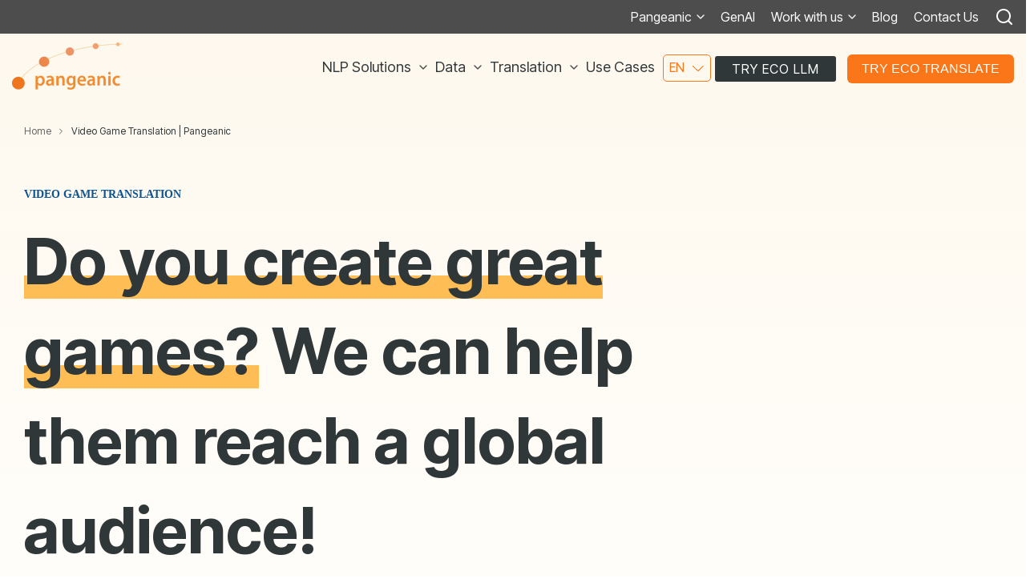

--- FILE ---
content_type: text/html; charset=UTF-8
request_url: https://pangeanic.com/industries/video-game-translation
body_size: 23649
content:
<!doctype html><html lang="en"><head>
    <meta charset="utf-8">
    <title>Video Game Translation | Pangeanic</title>
    <link rel="shortcut icon" href="https://pangeanic.com/hubfs/favicon.ico">
    <meta name="description" content="Looking for video game translation? Creativity, enthusiasm, software, challenges, and global clients with ever-increasing expectations. Contact us!">
    
    
    
    
    <meta name="viewport" content="width=device-width, initial-scale=1">

    
    <meta property="og:description" content="Looking for video game translation? Creativity, enthusiasm, software, challenges, and global clients with ever-increasing expectations. Contact us!">
    <meta property="og:title" content="Video Game Translation | Pangeanic">
    <meta name="twitter:description" content="Looking for video game translation? Creativity, enthusiasm, software, challenges, and global clients with ever-increasing expectations. Contact us!">
    <meta name="twitter:title" content="Video Game Translation | Pangeanic">

    

    
    <style>
a.cta_button{-moz-box-sizing:content-box !important;-webkit-box-sizing:content-box !important;box-sizing:content-box !important;vertical-align:middle}.hs-breadcrumb-menu{list-style-type:none;margin:0px 0px 0px 0px;padding:0px 0px 0px 0px}.hs-breadcrumb-menu-item{float:left;padding:10px 0px 10px 10px}.hs-breadcrumb-menu-divider:before{content:'›';padding-left:10px}.hs-featured-image-link{border:0}.hs-featured-image{float:right;margin:0 0 20px 20px;max-width:50%}@media (max-width: 568px){.hs-featured-image{float:none;margin:0;width:100%;max-width:100%}}.hs-screen-reader-text{clip:rect(1px, 1px, 1px, 1px);height:1px;overflow:hidden;position:absolute !important;width:1px}
</style>

<link rel="stylesheet" href="https://pangeanic.com/hubfs/hub_generated/template_assets/1/72174062245/1769170330546/template_main-head.min.css">
<link rel="stylesheet" href="https://pangeanic.com/hubfs/hub_generated/template_assets/1/72175020156/1769170329663/template_main-foot.min.css">
<link rel="stylesheet" href="https://pangeanic.com/hubfs/hub_generated/template_assets/1/72174992510/1769170323857/template_global-header-v2.min.css">
<link rel="stylesheet" href="https://pangeanic.com/hubfs/hub_generated/module_assets/1/73841101484/1743302500099/module_Global_Header_v2.min.css">

<style>

  /******************************* MAIN DESKTOP NAV STYLE *******************************/
  
  .hhs-top-bar {
    background-color: rgba(255, 255, 255, 0.0);
    padding: 10px 0;
    
      position: absolute;
      left: 0;
      right: 0;
      z-index: 999;
    
  }
  .hhs-top-bar.sticky-menu.active {
    padding: 5px 0; 
  }
  
  /* LOGOS */
  
  .hhs-top-bar.hhs-alt-nav .logo-sticky,
  .logo-standard  {
    max-width: 144px;
    float: left;
  }
  
  .hhs-top-bar.hhs-alt-nav.sticky-menu.active .logo-sticky,
  .logo-sticky  {
    max-width: 144px;
    float: left;
  }
  
  .hhs-header-logo {
    padding-top:  0px;
  }
  
  /* MENU STYLE */
  .hhs-nav-grid__menu {
    
      margin-left: auto;
    
  }
  
  .hhs-top-bar .hs-menu-wrapper.hs-menu-flow-horizontal>ul li a,
  .hs-menu-wrapper.hs-menu-flow-horizontal ul.hhs-nav-links .hs-menu-item a {
    color: rgba(48, 55, 56, 1.0);
  }
  
  
  .hhs-top-bar .hs-menu-wrapper.hs-menu-flow-horizontal>ul li {
    margin: 15px 10px;
  }
  
  .hhs-top-bar .hs-menu-wrapper.hs-menu-flow-horizontal>ul li a:hover,
  .hs-menu-wrapper.hs-menu-flow-horizontal ul.hhs-nav-links .hs-menu-item a:hover,
  .hhs-top-bar .hs-menu-wrapper.hs-menu-flow-horizontal>ul li a:hover,
  .hhs-header-search a i:hover,
  .hhs-lang-switch .globe_class:hover{
    color: rgba(250, 118, 24, 1.0);
  } 
  
  .hhs-header-search a i{
    color: rgba(48, 55, 56, 1);
    
  }
  
  .hhs-top-bar .hs-menu-wrapper.hs-menu-flow-horizontal>ul li.hs-menu-depth-1.active:after,
  .hhs-top-bar .hs-menu-wrapper.hs-menu-flow-horizontal>ul li.hs-menu-depth-1:after {
    background-color: rgba(242, 245, 248, 1.0);
  }
  

  
  /* LANGUAGE SWITCHER */
  
  .hhs-lang-switch .globe_class:before{
    color: rgba(48, 55, 56, 1);
  }
  
  .lang_list_class li {
     background: rgba(255, 255, 255, 1) !important;
  }
  
  .hhs-lang-switch .lang_list_class:after {
   border-bottom-color: rgba(255, 255, 255, 1) !important;
  }
  
  /* STANDARD DROP DOWN MENU */
 
  .hhs-hat-menu .hs-menu-children-wrapper,
  .sc-site-header__menu .hs-menu-children-wrapper {
    background-color: #FFFFFF;
  }
  
  .hhs-hat-menu .hs-menu-children-wrapper:before,
  .hs-menu-wrapper.hs-menu-flow-horizontal>ul li.hs-item-has-children ul.hs-menu-children-wrapper:before {
     color: rgba(255, 255, 255, 1) !important;
  }
  
  .hhs-hat-menu .hs-menu-children-wrapper li a,
  .hhs-lang-switch .lang_list_class li a,
  .custom-menu-primary .hs-menu-wrapper > ul li a, 
  .hs-menu-wrapper.hs-menu-flow-horizontal > ul li.hs-item-has-children ul.hs-menu-children-wrapper li a,
  .hhs-lang-switch .lang_list_class li a {
    color: #303738;
    font-size: 14px !important;
  }
  
  .hhs-hat-menu .hs-menu-children-wrapper li a:hover,
  .hhs-lang-switch .lang_list_class li a:hover,
  .hs-menu-wrapper.hs-menu-flow-horizontal ul.hhs-nav-links .hs-menu-item.hs-menu-depth-2 a:hover,
  .hhs-top-bar .hs-menu-wrapper.hs-menu-flow-horizontal>ul li.hs-item-has-children ul.hs-menu-children-wrapper li a:hover,
  .hhs-top-bar.hhs-alt-nav .hs-menu-wrapper.hs-menu-flow-horizontal ul.hhs-nav-links ul .hs-menu-item.sub-active a{
   background-color:  #fa7618;
  }
  
  .hhs-hat-menu .hs-menu-children-wrapper li a:hover,
  .hhs-lang-switch .lang_list_class li a:hover,
  .custom-menu-primary .hs-menu-wrapper > ul li.hs-item-has-children ul.hs-menu-children-wrapper li a:hover,
  .hs-menu-wrapper.hs-menu-flow-horizontal ul.hhs-nav-links .hs-menu-item.hs-menu-depth-2 a:hover,
  .hhs-top-bar .hs-menu-wrapper.hs-menu-flow-horizontal>ul li.hs-item-has-children ul.hs-menu-children-wrapper li a:hover,
  .hhs-top-bar.hhs-alt-nav .hs-menu-wrapper.hs-menu-flow-horizontal ul.hhs-nav-links ul .hs-menu-item.sub-active a{
   color: #fff !important;
  }
  .custom-menu-primary .hs-menu-wrapper > ul li.hs-item-has-children ul.hs-menu-children-wrapper li.active a:hover {
    color: #303738 !important;
  }
  
  
  /* STICKY & ALT HEADER */
  
  .hhs-top-bar.hhs-alt-nav.sticky-menu,
  .hhs-top-bar.sticky-menu,
  .hhs-top-bar.hhs-alt-nav{
    background-color: rgba(255, 255, 255, 0.90);
  }
  .sticky-menu.active {
    background-color: rgba(255, 255, 255, 0.90);
  }
  
  .hhs-top-bar.sticky-menu .hs-menu-wrapper.hs-menu-flow-horizontal>ul li a,
  .hhs-top-bar.hhs-alt-nav .hs-menu-wrapper.hs-menu-flow-horizontal>ul li a,
  .hhs-top-bar.hhs-alt-nav .hs-menu-wrapper.hs-menu-flow-horizontal ul.hhs-nav-links .hs-menu-item a,
  .hhs-top-bar.hhs-alt-nav .hhs-header-search a i,
  .hhs-top-bar.hhs-alt-nav .fas,
  .hhs-top-bar.hhs-alt-nav .hhs-lang-switch .globe_class:before,
  .sticky-menu .hs-menu-wrapper.hs-menu-flow-horizontal ul.hhs-nav-links li a,
  .sticky-menu .hhs-nav-grid__extras i,
  .sticky-menu .hhs-lang-switch .globe_class:before{
    color: rgba(68, 68, 68, 1.0);
  }
  
  .hhs-top-bar.hhs-alt-nav .hs-menu-wrapper.hs-menu-flow-horizontal ul.hhs-nav-links ul .hs-menu-item a {
    color: #303738;
  }
  
  .hhs-top-bar.sticky-menu .hs-menu-wrapper.hs-menu-flow-horizontal>ul li a:hover,
  .hhs-top-bar.hhs-alt-nav .hs-menu-wrapper.hs-menu-flow-horizontal>ul li a:hover,
  .hhs-top-bar.hhs-alt-nav .hhs-top-bar .hs-menu-wrapper.hs-menu-flow-horizontal .hs-menu-depth-1:first-child:hover,
  .hhs-top-bar.hhs-alt-nav .hhs-header-search a i:hover,
  .hhs-top-bar.hhs-alt-nav .fas:hover,
  .hhs-top-bar.hhs-alt-nav .hhs-lang-switch .globe_class:before,
  .sticky-menu .hhs-top-bar .hs-menu-wrapper.hs-menu-flow-horizontal .hs-menu-depth-1:first-child:hover,
  .sticky-menu .hs-menu-wrapper.hs-menu-flow-horizontal ul.hhs-nav-links li a:hover,
  .sticky-menu .hhs-header-search a i:hover{
    color: rgba(0, 0, 0, 1.0);
  }
  
  .hhs-top-bar.hhs-alt-nav .hhs-header-search a i,
  .hhs-top-bar.hhs-alt-nav .globe_class {
    color: rgba(68, 68, 68, 1) !important;
  }
  
  .hhs-top-bar.hhs-alt-nav .hhs-top-bar .hs-menu-wrapper.hs-menu-flow-horizontal>ul li a:hover,
  .hhs-top-bar.hhs-alt-nav .hhs-header-search a i:hover,
  .hhs-top-bar.hhs-alt-nav .globe_class:hover {
    color: rgba(0, 0, 0, 1) !important;
  }
  
  
  .hhs-top-bar.hhs-alt-nav .hs-menu-wrapper.hs-menu-flow-horizontal>ul li.hs-menu-depth-1.active:after,
  .hhs-top-bar.hhs-alt-nav .hs-menu-wrapper.hs-menu-flow-horizontal>ul li.hs-menu-depth-1:after,
  .sticky-menu.hhs-top-bar .hs-menu-wrapper.hs-menu-flow-horizontal>ul li.hs-menu-depth-1.active:after,
  .sticky-menu.hhs-top-bar .hs-menu-wrapper.hs-menu-flow-horizontal>ul li.hs-menu-depth-1:after {
    background-color: rgba(250, 118, 24, 1.0);
  }

 
  
  /* CTA */
  
  .hhs-header-cta .cta-secondary,
  .hhs-header-cta .cta-tertiary,
  .hhs-header-cta .cta-primary {
    padding: 7px 21px !important;
    font-size: 16px !important;
    -webkit-box-shadow: none;
    box-shadow: none;
  }
  
   /******************************* END *******************************/
  
   /******************************* SIDE MENU *******************************/
  
  .hhs-side-menu {
   width:  400px;
  }
  
  .hhs-side-menu {
   background-color:  rgba(255, 255, 255, 1.0);
  }
  
  .body-wrapper::after {
    background-color:  rgba(0, 0, 0, 0.6);
  }
  
 
  /* ICON */
  
  .hamburger-icon .line {
    background: rgba(250, 118, 24, 1.0);
  }
  
  .hhs-top-bar.hhs-alt-nav .hamburger-icon .line,
  .sticky-menu .hamburger-icon .line {
    background: rgba(250, 118, 24, 1.0);
  }
  
  .hamburger-icon.active .line {
    background: rgba(250, 118, 24, 1.0);
  }
  
  
  
  /* LANG GLOBE & SEARCH */
  .hhs-side-menu .hhs-lang-switch .globe_class:before,
  .hhs-side-menu .fas{
    color: rgba(250, 118, 24, 1.0);
  }
  
  .hhs-top-bar .fas {
    color: rgba(255, 255, 255, 1.0);
  }
  
  .hhs-side-menu__footer a i,
  .hhs-side-menu__footer a:visited i {
    color: #303738;
  }
  
  .hhs-side-menu__footer a:hover i,
  .hhs-side-menu__footer a:focus i {
    color: #303738;
  }
  
  /** MAIN MENU **/
  
  .hhs-side-menu .hhs-side-menu__mobile li a {
    font-size: 16px;
    font-weight: bold;
    color: rgba(48, 55, 56, 1.0);
  }
  
  .hhs-side-menu .hhs-side-menu__mobile li a:hover {
    color: rgba(48, 55, 56, 1.0);
  }
  
  .hhs-sidebar-nav-toggle i {
    color: rgba(48, 55, 56, 1.0);
  }
  
  /** EXTRAS MENU **/
  
  .hhs-side-menu__extras .hs-menu-item a,
  .hhs-side-menu__extras .hs-menu-wrapper.hs-menu-flow-horizontal>ul li.hs-item-has-children ul.hs-menu-children-wrapper a {
    font-size: 14px;
    font-weight: nomral;
    color: rgba(48, 55, 56, 1);
  }
  
  .hhs-side-menu__extras .hs-menu-item a:hover,
  .hhs-side-menu__extras .hs-menu-wrapper.hs-menu-flow-horizontal>ul li.hs-item-has-children ul.hs-menu-children-wrapper a:hover {
    color: rgba(48, 55, 56, 1);
  }
  
  /* FOR LAST BLOCK IN SIDE MENU */
  
  
    .hhs-side-menu__extras {flex: 1;}
  
  
  @media (max-width: 575px) {
    .hhs-side-menu {
     width: 100%; 
    }
  }
  
   /******************************* END *******************************/
  
   /******************************* MEGA MENU *******************************/
  
  
    /* On desktop */
    @media screen and (min-width: 1015px) {
      [class^=mega-drop].loaded {
        position: relative; 	/* 	Make span element relative */
        display: inline-block; 	/* 	Make span element block */
        padding: 0 !important; 	/* 	remove padding */
      }
      /* 	add after element so you can bridge the gap between the link and the mega menu */
      [class^=mega-drop].loaded:hover::after {
        display: block; /* make it hoverable	 */
        position: absolute;
        top:0; /* 	place at bottom of link */
        width: 100%; 
        height: 100px; /* 	magic number */
        left: -36px;
        /*border: 1px solid red; */
      }
      [class^=mega-drop].loaded:hover::before {
        display: block; /* make it hoverable	 */
        position: absolute;
        top: 0; /* 	place at bottom of link */
        width: 100%; 
        height: 100px; /* 	magic number */
        right: -36px;
        /*border: 1px solid red; */
      }
      .mega-menu::before {
        height: 30px;
        top: -30px;
	      background-color: rgba(255, 2, 1, 0.0);
      }
    } 
  
    .mega-menu {
      background-color: rgba(255, 255, 255, 1);
      top: 75px;
    }
    .sticky-menu.active .mega-menu  {
      top: 70px;
    }
    .mega-menu span.hs_cos_wrapper_type_text {
      text-transform: none !important;
      font-weight: normal !important;
      white-space: normal !important; 
    }

    .hhs-top-bar .hs-menu-wrapper.hs-menu-flow-horizontal>ul li .mega-menu a,
    .hhs-alt-nav .hhs-top-bar .hs-menu-wrapper.hs-menu-flow-horizontal>ul li .mega-menu a,
    .hhs-top-bar .mega-menu .mega-nav-con ul li ul.hs-menu-children-wrapper li a,
    .hhs-alt-nav .hhs-top-bar .mega-menu .mega-nav-con ul li ul.hs-menu-children-wrapper li a{
      color: #444444 !important;
      font-size: 16px !important;
      font-weight: normal;
    }
    .hhs-top-bar .mega-menu .mega-nav-con ul li ul.hs-menu-children-wrapper li a{
      font-size: 0.95em !important;
    }
    .hhs-top-bar .mega-menu .mega-nav-con .hs-menu-wrapper.hs-menu-flow-horizontal ul .hs-menu-item.hs-menu-depth-2 a:hover,
    .hhs-top-bar .hs-menu-wrapper.hs-menu-flow-horizontal>ul li .mega-menu a:hover,
    .hhs-alt-nav .hhs-top-bar .hs-menu-wrapper.hs-menu-flow-horizontal>ul li .mega-menu a:hover,
    .hhs-top-bar .mega-menu .mega-nav-con ul li ul.hs-menu-children-wrapper li a:hover,
    .hhs-alt-nav .hhs-top-bar .mega-menu .mega-nav-con ul li ul.hs-menu-children-wrapper li a:hover{
      color: #00a4bd !important;
      background-color: transparent !important;
    } 
  
  
  /******************************* END *******************************/
  
  /******************************* RESPONSIVE SIDE MENU *******************************/
  
  
    .hhs-menu-toggle {
      display: none;  
    }
    @media (max-width: 1015px) {
      .hhs-menu-toggle {
        display: block;  
      }
    }
    @media (max-width: 1015px) {
      .hhs-menu-toggle {
        display: block;  
      }
    }
  
  
  /* CTAS */  
  
  .hhs-side-menu__ctas .hhs-side-cta-1,
  .hhs-side-menu__ctas .hhs-side-cta-2{
    display: none;
  }
  @media (max-width: 1015px) {
      .hhs-extras-ctas,
      .hhs-extras-ctas .hhs-head-cta-1 {
        display: none;
      }
      .hhs-side-menu__ctas .hhs-side-cta-1 {
        display: inline-block;
      }
    }
    @media (max-width: 1015px) {
      .hhs-extras-ctas .hhs-head-cta-2 {
        display: none;
      }
      .hhs-side-menu__ctas .hhs-side-cta-2 {
        display: inline-block;
      }
    }
    
  /* MAIN NAV */
    @media (min-width: 1016px) {
      .hhs-side-menu__mobile {
        display: none;
      }
    }

  @media (max-width: 1015px) {
    .main-nav .sc-site-header__menu {
       display: none;
      }
    }
  
  /* FORM */
  
  
  
  /******************************* END *******************************/
  
  /******************************* HEADER HAT *******************************/
  
  
    .hhs-header-hat {
      background-color: rgba(77, 77, 77, 1.0);
      padding: 9px 0;
    }

    .hhs-hat-menu .hs-menu-wrapper.hs-menu-flow-horizontal>ul li.hs-menu-depth-1 a {
      color: rgba(255, 255, 255, 1.0);
      font-size: 16px;
      font-weight: normal;
    }

    .hhs-hat-menu .hs-menu-wrapper.hs-menu-flow-horizontal>ul li.hs-menu-depth-1 a:hover {
      color: rgba(238, 238, 238, 1.0);
    }
    
    
   
  
  /******************************* END *******************************/
  
   /** TABLET CSS **/
  @media (max-width: 922px) {
    .custom-menu-primary .hs-menu-wrapper > ul {
       margin-top: 10px !important;
    }
    .custom-menu-primary .hs-menu-wrapper > ul,
    .custom-menu-primary .hs-menu-wrapper > ul li.active a:hover{
      background-color:  rgba(255, 255, 255, 1) !important;
    }
    .hhs-top-bar .hs-menu-wrapper.hs-menu-flow-horizontal>ul li a:hover,
    .custom-menu-primary .hs-menu-wrapper > ul li.active a:hover {
      color:  #303738 ;
    }
    .custom-menu-primary .hs-menu-wrapper > ul li{
      
        border-top: 1px solid rgba(0, 0, 0, .1) !important; 
      
    }
    .custom-menu-primary .hs-menu-wrapper > ul ul li{
      
        background-color: rgba(0, 0, 0, .05);
      
    }
    
      .sticky-menu.active {
        position: static !important;
      }
      .sticky-menu.active {
        display: none !important;
        height: 0px !important;
      }
    
  }
  
  /** MOBILE CSS **/
  @media (max-width: 575px) {
    .logo-standard, .logo-sticky {
      max-width: 100px !important;
    }
    
      .hhs-nav-opt-items .hhs-header-search {
        right: 3px;
      }
      .hhs-nav-opt-items .hhs-lang-switch
       {
        right: 33px;
      }
    
  }
  
</style>

<link rel="stylesheet" href="/hs/hsstatic/cos-LanguageSwitcher/static-1.336/sass/LanguageSwitcher.css">
<link rel="stylesheet" href="https://pangeanic.com/hubfs/hub_generated/template_assets/1/72175072146/1769170329832/template_global-footer.min.css">
<link rel="stylesheet" href="https://pangeanic.com/hubfs/hub_generated/module_assets/1/73842501048/1743302518941/module_Global_Footer.min.css">
<style>
  
  /******************************* MAIN DESKTOP NAV STYLE *******************************/
  
  #hs_cos_wrapper_global_footer .hhs-footer-mod {
    padding-top: 100px;
    padding-bottom: 50px;
    
    
      background-color: rgba(131, 218, 211, 0.3);
    }
  


  /** NAVIGATION COLUMNS STYLE **/
  .hhs-foot-base-nav .hs-menu-wrapper.hs-menu-flow-horizontal > ul li a,
  .hhs-foot-nav-col .hs-menu-wrapper.hs-menu-flow-horizontal>ul li.hs-item-has-children ul.hs-menu-children-wrapper li a,
  .hhs-foot-nav-col .hs-menu-wrapper.hs-menu-flow-horizontal > ul li a {
    color: #303738 !important;
  }
  .hhs-foot-base-nav .hs-menu-wrapper.hs-menu-flow-horizontal > ul li a:hover,
  .hhs-foot-nav-col .hs-menu-wrapper.hs-menu-flow-horizontal>ul li.hs-item-has-children ul.hs-menu-children-wrapper li a:hover,
  .hhs-foot-nav-col .hs-menu-wrapper.hs-menu-flow-horizontal > ul li a:hover {
    color: #303738  !important;
  }
  .foot-nav-title,
  .hhs-foot-rss h5,
  .hhs-foot-nav-col h5 {
    margin-bottom: 40px;
    color: #cadfe2;
  }

  .hhs-foot-rss .hs_cos_wrapper_type_inline_rich_text p,
  .hhs-foot-rss .hs_cos_wrapper_type_inline_rich_text l1,
  .hhs-foot-rss .hs_cos_wrapper_type_inline_rich_text span,
  .hhs-foot-rss label{
    color: #303738;
  }
  
  .hhs-foot-base-nav .hs-menu-wrapper.hs-menu-flow-horizontal > ul li a {
    font-size: 14px;
  }

  /** BLOG POST STYLE **/
  .hhs-footer-mod .hhs-post-content a h6  {
    color: #303738;
    font-size: 16px;
    line-height: 20px;
  }
  .hhs-footer-mod .hhs-post-summary p  {
    color: #303738;
    font-size: 14px;
    line-height: 18px;
  }
  .hhs-foot-rss .hs-rss-title:hover {
    color: #303738;
  }
   .hhs-footer-mod .hhs-post-feat-img {
    min-height: 120px;
  }
  .hhs-foot-rss .hs-rss-item.hs-with-featured-image .hs-rss-item-text  {
   margin-top: 120px;
  }
  .hhs-foot-break-line {
    border-color:  #83DAD3;
  }
  .hhs-foot-copyright {
    color: #38BDB2;
  }
  
  /** TOGGLE COLLAPSE **/
  
  

  /** SOCIAL ICONS **/#hs_cos_wrapper_global_footer .hhs-social-con i { color:  #303738;}
    #hs_cos_wrapper_global_footer .hhs-social-con i:hover {color:  #28c4dc;}/** TABLET CSS **/
  @media (max-width: 922px) {
    #hs_cos_wrapper_global_footer .hhs-footer-mod {
      padding-top: 25px;
      padding-bottom: 25px;
    }
  }

  /** BACK TO TOP **/
  #return-to-top {
   background: rgba(68, 68, 68, 0.7);
  }
  #return-to-top:hover {
   background: rgba(68, 68, 68, 0.9);
  }

  /** MOBILE CSS **/
  @media (max-width: 575px) {
    #hs_cos_wrapper_global_footer .hhs-footer-mod {
      padding-top: 25px;
      padding-bottom: 25px;
    }
    .hhs-foot-nav-col {
     border-color: #83DAD3;
    }
  }
</style>
<link rel="stylesheet" href="https://pangeanic.com/hubfs/hub_generated/template_assets/1/72176054838/1769170331968/template_hero-banner.min.css">
<link rel="stylesheet" href="https://pangeanic.com/hubfs/hub_generated/module_assets/1/73842647297/1743302523403/module_CLEAN_-_Hero_Banner.min.css">

<style>
  
  /******************************* ROW STYLE *******************************/
  
  #hs_cos_wrapper_widget_1652851229780 .hhs-hero-mod {
    padding-top: 50px;
    padding-bottom:  100px;z-index: 1;background-color: #F7BE55;
      background: -moz-linear-gradient(180deg, rgba(247, 190, 85,0.10) 0%, rgba(255, 255, 255,1) 100%);
      background: -webkit-linear-gradient(180deg, rgba(247, 190, 85,0.10) 0%, rgba(255, 255, 255,1) 100%);
      background: linear-gradient(180deg, rgba(247, 190, 85,0.10) 0%, rgba(255, 255, 255,1) 100%);}
  
  #hs_cos_wrapper_widget_1652851229780 .hhs-hero-mod .row {
    margin-top:  50px;
  }
  
  @media (max-width: 922px) {
    #hs_cos_wrapper_widget_1652851229780 .hhs-hero-mod {
      padding-top: 50px;
      padding-bottom: 50px;
    }
  }
  @media (max-width: 575px) {
    #hs_cos_wrapper_widget_1652851229780 .hhs-hero-mod {
      padding-top: 25px;
      padding-bottom: 25px;
    }}
  
   /** VIDEO STYLE **//* FULLSCREEN BACKGROUND *//* PARALLAX */
  
  /* HERO OVERLAY *//* WAVE *//******************************* END *******************************/
  
  /******************************* COLUMN 1 *******************************/
  
  #hs_cos_wrapper_widget_1652851229780 .hhs-hero-mod .first-col .hhs-col-inner {
    text-align:  left;}
  
  /* ROTATING HEADLINE *//* CONTENT ALIGNMENT */
  
  #hs_cos_wrapper_widget_1652851229780 .hhs-hero-mod .first-col .hhs-col-inner {
    text-align:  left;
  }
  @media (max-width: 575px) {
    #hs_cos_wrapper_widget_1652851229780 .hhs-hero-mod .first-col .hhs-col-inner {
      text-align:  left;
    }
  }
  
  /* TEXT STYLE */
  
  #hs_cos_wrapper_widget_1652851229780 .first-col .hhs-rich-text .h1, #hs_cos_wrapper_widget_1652851229780 .first-col .hhs-rich-text h2,#hs_cos_wrapper_widget_1652851229780 .first-col .hhs-rich-text h3, #hs_cos_wrapper_widget_1652851229780 .first-col .hhs-rich-text h4, #hs_cos_wrapper_widget_1652851229780 .first-col .hhs-rich-text h5, #hs_cos_wrapper_widget_1652851229780 .first-col .hhs-rich-text h6, #hs_cos_wrapper_widget_1652851229780 .first-col .hhs-rich-text p, #hs_cos_wrapper_widget_1652851229780 .first-col .hhs-rich-text span, #hs_cos_wrapper_widget_1652851229780 .first-col .hhs-rich-text label, #hs_cos_wrapper_widget_1652851229780 .first-col .hhs-rich-text li {
    color: #303738;
  }
  
  /* FORM STYLE */
  
  /* VERTICAL ALIGN *//******************************* END *******************************/
  
  /******************************* COLUMN 2 *******************************/
  
  #hs_cos_wrapper_widget_1652851229780 .hhs-hero-mod .second-col .hhs-col-inner {
    text-align:  left;}
  @media (max-width: 575px) {
    #hs_cos_wrapper_widget_1652851229780 .hhs-hero-mod .second-col .hhs-col-inner {
      text-align:  left;
    }
  }
  
  /* TEXT STYLE */
  
  #hs_cos_wrapper_widget_1652851229780 .second-col .hhs-rich-text .h1, #hs_cos_wrapper_widget_1652851229780 .second-col .hhs-rich-text h2,#hs_cos_wrapper_widget_1652851229780 .second-col .hhs-rich-text h3, #hs_cos_wrapper_widget_1652851229780 .second-col .hhs-rich-text h4, #hs_cos_wrapper_widget_1652851229780 .second-col .hhs-rich-text h5, #hs_cos_wrapper_widget_1652851229780 .second-col .hhs-rich-text h6, #hs_cos_wrapper_widget_1652851229780 .second-col .hhs-rich-text p, #hs_cos_wrapper_widget_1652851229780 .second-col .hhs-rich-text span, #hs_cos_wrapper_widget_1652851229780 .second-col .hhs-rich-text label, #hs_cos_wrapper_widget_1652851229780 .second-col .hhs-rich-text li {
    color: #ffffff;
  }
  
  /* FORM STYLE *//* VERTICAL ALIGN */</style>

<link rel="stylesheet" href="https://pangeanic.com/hubfs/hub_generated/module_assets/1/73842415240/1743302516589/module_CLEAN_-_Row_-_Multi-Column_Content.min.css">

<style>/******************************* ROW STYLE *******************************/
  
  #hs_cos_wrapper_module_1652988372045 .hhs-text-mod {
      padding-top: 50px;
      padding-bottom:  0px;background-color: rgba(250, 250, 250, 1);}
  
 
  
  @media (max-width: 922px) {
    #hs_cos_wrapper_module_1652988372045 .hhs-text-mod {
      padding-top: 50px;
      padding-bottom: 0px;
    }
  }
  @media (max-width: 575px) {
    #hs_cos_wrapper_module_1652988372045 .hhs-text-mod {
      padding-top: 25px;
      padding-bottom: 0px;
    }
  }
  
  /* VIDEO BACKGROUND *//* PARALLAX */
  
  

  /* HERO OVERLAY COLOR *//* OUTER/INNER SHADOW *//* PULL UP ROW *//* WAVE *//******************************* END *******************************/
  
  /******************************* COLUMN 1 *******************************/
  
  /* TEXT STYLES */
  
  #hs_cos_wrapper_module_1652988372045 .c1 .hhs-rich-text, #hs_cos_wrapper_module_1652988372045 .c1 .hhs-rich-text h1, #hs_cos_wrapper_module_1652988372045 .c1 .hhs-rich-text h2,#hs_cos_wrapper_module_1652988372045 .c1 .hhs-rich-text h3, #hs_cos_wrapper_module_1652988372045 .c1 .hhs-rich-text h4, #hs_cos_wrapper_module_1652988372045 .c1 .hhs-rich-text h5, #hs_cos_wrapper_module_1652988372045 .c1 .hhs-rich-text h6, #hs_cos_wrapper_module_1652988372045 .c1 .hhs-rich-text p, #hs_cos_wrapper_module_1652988372045 .c1 .hhs-rich-text span, #hs_cos_wrapper_module_1652988372045 .c1 .hhs-rich-text li, #hs_cos_wrapper_module_1652988372045 .c1 .hhs-rich-text blockquote {text-align: center;
  }@media (max-width: 992px) {
    #hs_cos_wrapper_module_1652988372045 .c1 .hhs-rich-text h1, #hs_cos_wrapper_module_1652988372045 .c1 .hhs-rich-text h2,#hs_cos_wrapper_module_1652988372045 .c1 .hhs-rich-text h3, #hs_cos_wrapper_module_1652988372045 .c1 .hhs-rich-text h4, #hs_cos_wrapper_module_1652988372045 .c1 .hhs-rich-text h5, #hs_cos_wrapper_module_1652988372045 .c1 .hhs-rich-text h6, #hs_cos_wrapper_module_1652988372045 .c1 .hhs-rich-text p, #hs_cos_wrapper_module_1652988372045 .c1 .hhs-rich-text span, #hs_cos_wrapper_module_1652988372045 .c1 .hhs-rich-text li {
      text-align: center;
    }
  }
  @media (max-width: 575px) {
    #hs_cos_wrapper_module_1652988372045 .c1 .hhs-rich-text h1, #hs_cos_wrapper_module_1652988372045 .c1 .hhs-rich-text h2,#hs_cos_wrapper_module_1652988372045 .c1 .hhs-rich-text h3, #hs_cos_wrapper_module_1652988372045 .c1 .hhs-rich-text h4, #hs_cos_wrapper_module_1652988372045 .c1 .hhs-rich-text h5, #hs_cos_wrapper_module_1652988372045 .c1 .hhs-rich-text h6, #hs_cos_wrapper_module_1652988372045 .c1 .hhs-rich-text p, #hs_cos_wrapper_module_1652988372045 .c1 .hhs-rich-text span, #hs_cos_wrapper_module_1652988372045 .c1 .hhs-rich-text li {
      text-align: center;
    }
  }
  
  /* BACKGROUND *//* SPACING *//* PULL UP CONTENT OPTION *//* FORM STYLE *//* DIVIDER *//* VERTICAL ALIGN *//* MODAL *//******************************* END *******************************/
  
  /******************************* COLUMN 2 *******************************/
  
  
  
  /******************************* END *******************************/
  
  /******************************* COLUMN 3 *******************************/
  
  
  
  /******************************* END *******************************/
  
  /******************************* COLUMN 4 *******************************/
  
  
  
  /******************************* END *******************************/
  
</style>

<link class="hs-async-css" rel="preload" href="https://pangeanic.com/hubfs/hub_generated/template_assets/1/72175159856/1769170324951/template_row-multi-column-content.min.css" as="style" onload="this.onload=null;this.rel='stylesheet'">
<noscript><link rel="stylesheet" href="https://pangeanic.com/hubfs/hub_generated/template_assets/1/72175159856/1769170324951/template_row-multi-column-content.min.css"></noscript>
<link rel="stylesheet" href="https://pangeanic.com/hubfs/hub_generated/module_assets/1/86469994831/1743302527532/module_CLEAN_-_Row_-_Gray_Logo_Scroller_-_Global.min.css">

<style>
  
  /******************************* ROW STYLE *******************************/
  
  #hs_cos_wrapper_widget_1664509729200 .hhs-logo-mod {
    padding-top: 10px;
    padding-bottom:  50px;
    background-color: rgba(250, 250, 250, 1.0);
  }
  
  /* SHADOW */
  
  
   

   /******************************* END *******************************/
  
   /******************************* SCROLLER *******************************/
  
  /* TEXT */
  
  
  
  #hs_cos_wrapper_widget_1664509729200 .scrolling-logos span.logo-item {
    width: calc(98% / 5);
    counter-increment: logo-item;
  }

  #hs_cos_wrapper_widget_1664509729200 .scrolling-logos .flickity-page-dots li {
     background-color:  rgba(204, 204, 204, 1);
     width: 15px;
     height: 3px;
     border-radius: 0;
  }
  
  #hs_cos_wrapper_widget_1664509729200 .scrolling-logos .flickity-page-dots li.is-selected  {
   background-color:  rgba(0, 164, 189, 1);
  }
  
  #hs_cos_wrapper_widget_1664509729200 .scrolling-logos button.previous,
  #hs_cos_wrapper_widget_1664509729200 .scrolling-logos button.next { 
    border-bottom: 2px solid #4D4D4D;
    border-left: 2px solid #4D4D4D;
    width: 24px;
    height: 24px;
    
    border-radius: 0;
    background: transparent;
  }

  /** TABLET CSS **/
  @media (max-width: 922px) {
    #hs_cos_wrapper_widget_1664509729200 .scrolling-logos span.logo-item {
      width: 33%;
    }
    #hs_cos_wrapper_widget_1664509729200 .hhs-logo-mod {
      padding-top: 10px;
      padding-bottom: 10px;
    }
  }
  
  /** MOBILE CSS **/
  @media (max-width: 575px) {
    #hs_cos_wrapper_widget_1664509729200 .scrolling-logos span.logo-item {
      width: 50%;
    }
    #hs_cos_wrapper_widget_1664509729200 .hhs-logo-mod {
      padding-top: 10px;
      padding-bottom: 10px;
    }
  }
</style>

<link class="hs-async-css" rel="preload" href="https://pangeanic.com/hubfs/hub_generated/template_assets/1/72174062246/1769170327971/template_row-logo-scroller.min.css" as="style" onload="this.onload=null;this.rel='stylesheet'">
<noscript><link rel="stylesheet" href="https://pangeanic.com/hubfs/hub_generated/template_assets/1/72174062246/1769170327971/template_row-logo-scroller.min.css"></noscript>

<style>/******************************* ROW STYLE *******************************/
  
  #hs_cos_wrapper_widget_1652854015196 .hhs-text-mod {
      padding-top: 100px;
      padding-bottom:  100px;background-color: rgba(255, 255, 255, 1);}
  
 
  
  @media (max-width: 922px) {
    #hs_cos_wrapper_widget_1652854015196 .hhs-text-mod {
      padding-top: 50px;
      padding-bottom: 50px;
    }
  }
  @media (max-width: 575px) {
    #hs_cos_wrapper_widget_1652854015196 .hhs-text-mod {
      padding-top: 50px;
      padding-bottom: 50px;
    }
  }
  
  /* VIDEO BACKGROUND *//* PARALLAX */
  
  

  /* HERO OVERLAY COLOR *//* OUTER/INNER SHADOW *//* PULL UP ROW *//* WAVE *//******************************* END *******************************/
  
  /******************************* COLUMN 1 *******************************/
  
  /* TEXT STYLES */
  
  #hs_cos_wrapper_widget_1652854015196 .c1 .hhs-rich-text, #hs_cos_wrapper_widget_1652854015196 .c1 .hhs-rich-text h1, #hs_cos_wrapper_widget_1652854015196 .c1 .hhs-rich-text h2,#hs_cos_wrapper_widget_1652854015196 .c1 .hhs-rich-text h3, #hs_cos_wrapper_widget_1652854015196 .c1 .hhs-rich-text h4, #hs_cos_wrapper_widget_1652854015196 .c1 .hhs-rich-text h5, #hs_cos_wrapper_widget_1652854015196 .c1 .hhs-rich-text h6, #hs_cos_wrapper_widget_1652854015196 .c1 .hhs-rich-text p, #hs_cos_wrapper_widget_1652854015196 .c1 .hhs-rich-text span, #hs_cos_wrapper_widget_1652854015196 .c1 .hhs-rich-text li, #hs_cos_wrapper_widget_1652854015196 .c1 .hhs-rich-text blockquote {text-align: center;
  }@media (max-width: 992px) {
    #hs_cos_wrapper_widget_1652854015196 .c1 .hhs-rich-text h1, #hs_cos_wrapper_widget_1652854015196 .c1 .hhs-rich-text h2,#hs_cos_wrapper_widget_1652854015196 .c1 .hhs-rich-text h3, #hs_cos_wrapper_widget_1652854015196 .c1 .hhs-rich-text h4, #hs_cos_wrapper_widget_1652854015196 .c1 .hhs-rich-text h5, #hs_cos_wrapper_widget_1652854015196 .c1 .hhs-rich-text h6, #hs_cos_wrapper_widget_1652854015196 .c1 .hhs-rich-text p, #hs_cos_wrapper_widget_1652854015196 .c1 .hhs-rich-text span, #hs_cos_wrapper_widget_1652854015196 .c1 .hhs-rich-text li {
      text-align: center;
    }
  }
  @media (max-width: 575px) {
    #hs_cos_wrapper_widget_1652854015196 .c1 .hhs-rich-text h1, #hs_cos_wrapper_widget_1652854015196 .c1 .hhs-rich-text h2,#hs_cos_wrapper_widget_1652854015196 .c1 .hhs-rich-text h3, #hs_cos_wrapper_widget_1652854015196 .c1 .hhs-rich-text h4, #hs_cos_wrapper_widget_1652854015196 .c1 .hhs-rich-text h5, #hs_cos_wrapper_widget_1652854015196 .c1 .hhs-rich-text h6, #hs_cos_wrapper_widget_1652854015196 .c1 .hhs-rich-text p, #hs_cos_wrapper_widget_1652854015196 .c1 .hhs-rich-text span, #hs_cos_wrapper_widget_1652854015196 .c1 .hhs-rich-text li {
      text-align: center;
    }
  }
  
  /* BACKGROUND *//* SPACING *//* PULL UP CONTENT OPTION *//* FORM STYLE *//* DIVIDER *//* VERTICAL ALIGN *//* MODAL *//******************************* END *******************************/
  
  /******************************* COLUMN 2 *******************************/
  
  
  
  /******************************* END *******************************/
  
  /******************************* COLUMN 3 *******************************/
  
  
  
  /******************************* END *******************************/
  
  /******************************* COLUMN 4 *******************************/
  
  
  
  /******************************* END *******************************/
  
</style>


<style>
  /******************************* ROW STYLE *******************************/
  
  #hs_cos_wrapper_module_1662923434429 .hhs-img-text-mod {
    padding-top: 0px;
    padding-bottom:  25px;
    background-color: rgba(255, 255, 255, 1.0);
    overflow: hidden;
  }
  
  /* SHADOW */
  
  
  
  /* WAVE *//******************************* END *******************************/
  
  /******************************* TEXT COLUMN *******************************/
   
  #hs_cos_wrapper_module_1662923434429 .hhs-rich-text h1, #hs_cos_wrapper_module_1662923434429 .hhs-rich-text h2,#hs_cos_wrapper_module_1662923434429 .hhs-rich-text h3, #hs_cos_wrapper_module_1662923434429 .hhs-rich-text h4, #hs_cos_wrapper_module_1662923434429 .hhs-rich-text h5, #hs_cos_wrapper_module_1662923434429 .hhs-rich-text h6, #hs_cos_wrapper_module_1662923434429 .hhs-rich-text p, #hs_cos_wrapper_module_1662923434429 .hhs-rich-text span, #hs_cos_wrapper_module_1662923434429 .hhs-rich-text li , #hs_cos_wrapper_module_1662923434429 .hhs-rich-text * {
    text-align: left;
  }
  
  #hs_cos_wrapper_module_1662923434429 .hhs-rich-text-in.overlay-img h1, #hs_cos_wrapper_module_1662923434429 .hhs-rich-text.overlay-img-in.overlay-img h2,#hs_cos_wrapper_module_1662923434429 .hhs-rich-text-in.overlay-img h3, #hs_cos_wrapper_module_1662923434429 .hhs-rich-text-in.overlay-img h4, #hs_cos_wrapper_module_1662923434429 .hhs-rich-text-in.overlay-img h5, #hs_cos_wrapper_module_1662923434429 .hhs-rich-text-in.overlay-img h6 {
    z-index: 2;
    position: relative;
    margin-left: -160px;
    
  }
  
  #hs_cos_wrapper_module_1662923434429 .hhs-divider.overlay-img {
    margin-left: -160px !important;
    text-align: left;
  }
  
  /* DIVIDER */
  
  
  
    #hs_cos_wrapper_module_1662923434429 .hhs-divider {margin-right: 50px; margin-left: 0px;}
  
  
  #hs_cos_wrapper_module_1662923434429 .hhs-rich-text {
   padding-top:  0px;
  }
  
  @media (max-width: 826px){
   #hs_cos_wrapper_module_1662923434429 .hhs-rich-text.overlay-img h1, #hs_cos_wrapper_module_1662923434429 .hhs-rich-text.overlay-img.overlay-img h2,#hs_cos_wrapper_module_1662923434429 .hhs-rich-text.overlay-img h3, #hs_cos_wrapper_module_1662923434429 .hhs-rich-text.overlay-img h4, #hs_cos_wrapper_module_1662923434429 .hhs-rich-text.overlay-img h5, #hs_cos_wrapper_module_1662923434429 .hhs-rich-text.overlay-img h6 {
     margin-left: 0px;
     padding: 0px;
    }
  }
  
  /* VERTICAL ALIGN *//******************************* END *******************************/
  
  /******************************* IMAGE COLUMN *******************************/
  
  
  
  
  
  
  
  
  /** TABLET CSS **/
  @media (max-width: 992px) {
    #hs_cos_wrapper_module_1662923434429 .hhs-img-text-mod {
      padding-top: 0px;
      padding-bottom: 25px;
    }
    
     #hs_cos_wrapper_module_1662923434429 .order-1-tablet {order: 1;}
     #hs_cos_wrapper_module_1662923434429 .order-2-tablet {order: 2;}
    
    
    #hs_cos_wrapper_module_1662923434429 .hhs-rich-text-in.overlay-img h1, #hs_cos_wrapper_module_1662923434429 .hhs-rich-text-in.overlay-img h2,#hs_cos_wrapper_module_1662923434429 .hhs-rich-text-in.overlay-img h3, #hs_cos_wrapper_module_1662923434429 .hhs-rich-text-in.overlay-img h4, #hs_cos_wrapper_module_1662923434429 .hhs-rich-text-in.overlay-img h5, #hs_cos_wrapper_module_1662923434429 .hhs-rich-text-in.overlay-img h6 {
      z-index: 1;
      position: relative;
      margin-left: unset;
      background-color: transparent !important;
      padding: 0 !important;
    }
    #hs_cos_wrapper_module_1662923434429 .hhs-divider.overlay-img {
      margin-left: unset;
      text-align: left;
    }
    #hs_cos_wrapper_module_1662923434429 .hhs-divider.overlay-img {
      margin-left: unset !important;
    }
    
  }
  
  /** OVERFLOW CSS FOR IMAGE ***/
  
  
  
  /** MOBILE CSS **/
  @media (max-width: 575px) {
    #hs_cos_wrapper_module_1662923434429 .hhs-img-text-mod {
      padding-top: 0px;
      padding-bottom: 25px;
    }
    #hs_cos_wrapper_module_1662923434429 .hhs-rich-text {
      
        padding-top: 0px;
      
    }
    #hs_cos_wrapper_module_1662923434429 .hhs-rich-text h1, #hs_cos_wrapper_module_1662923434429 .hhs-rich-text h2,#hs_cos_wrapper_module_1662923434429 .hhs-rich-text h3, #hs_cos_wrapper_module_1662923434429 .hhs-rich-text h4, #hs_cos_wrapper_module_1662923434429 .hhs-rich-text h5, #hs_cos_wrapper_module_1662923434429 .hhs-rich-text h6, #hs_cos_wrapper_module_1662923434429 .hhs-rich-text p, #hs_cos_wrapper_module_1662923434429 .hhs-rich-text span, #hs_cos_wrapper_module_1662923434429 .hhs-rich-text li {
      text-align: left;
    }
    
      #hs_cos_wrapper_module_1662923434429 .hhs-divider {margin-right: 50px; margin-left: 0px;}
    
    
  }
  
  #hs_cos_wrapper_module_1662923434429 .hhs-img img{
    
    
  }
  
  @media(max-width: 768px){
    #hs_cos_wrapper_module_1662923434429 .hhs-img img{
      margin: 0 auto  !important;
    }
  }
</style>

<link class="hs-async-css" rel="preload" href="https://pangeanic.com/hubfs/hub_generated/template_assets/1/72174422900/1769170325750/template_row-image-text-opt2.min.css" as="style" onload="this.onload=null;this.rel='stylesheet'">
<noscript><link rel="stylesheet" href="https://pangeanic.com/hubfs/hub_generated/template_assets/1/72174422900/1769170325750/template_row-image-text-opt2.min.css"></noscript>

<style>
  /******************************* ROW STYLE *******************************/
  
  #hs_cos_wrapper_module_1662924071683 .hhs-img-text-mod {
    padding-top: 25px;
    padding-bottom:  25px;
    background-color: rgba(255, 255, 255, 1.0);
    overflow: hidden;
  }
  
  /* SHADOW */
  
  
  
  /* WAVE *//******************************* END *******************************/
  
  /******************************* TEXT COLUMN *******************************/
   
  #hs_cos_wrapper_module_1662924071683 .hhs-rich-text h1, #hs_cos_wrapper_module_1662924071683 .hhs-rich-text h2,#hs_cos_wrapper_module_1662924071683 .hhs-rich-text h3, #hs_cos_wrapper_module_1662924071683 .hhs-rich-text h4, #hs_cos_wrapper_module_1662924071683 .hhs-rich-text h5, #hs_cos_wrapper_module_1662924071683 .hhs-rich-text h6, #hs_cos_wrapper_module_1662924071683 .hhs-rich-text p, #hs_cos_wrapper_module_1662924071683 .hhs-rich-text span, #hs_cos_wrapper_module_1662924071683 .hhs-rich-text li , #hs_cos_wrapper_module_1662924071683 .hhs-rich-text * {
    text-align: left;
  }
  
  #hs_cos_wrapper_module_1662924071683 .hhs-rich-text-in.overlay-img h1, #hs_cos_wrapper_module_1662924071683 .hhs-rich-text.overlay-img-in.overlay-img h2,#hs_cos_wrapper_module_1662924071683 .hhs-rich-text-in.overlay-img h3, #hs_cos_wrapper_module_1662924071683 .hhs-rich-text-in.overlay-img h4, #hs_cos_wrapper_module_1662924071683 .hhs-rich-text-in.overlay-img h5, #hs_cos_wrapper_module_1662924071683 .hhs-rich-text-in.overlay-img h6 {
    z-index: 2;
    position: relative;
    margin-right: -160px;
    
  }
  
  #hs_cos_wrapper_module_1662924071683 .hhs-divider.overlay-img {
    margin-right: -160px !important;
    text-align: right;
  }
  
  /* DIVIDER */
  
  
  
    #hs_cos_wrapper_module_1662924071683 .hhs-divider {margin-right: 50px; margin-left: 0px;}
  
  
  #hs_cos_wrapper_module_1662924071683 .hhs-rich-text {
   padding-top:  0px;
  }
  
  @media (max-width: 826px){
   #hs_cos_wrapper_module_1662924071683 .hhs-rich-text.overlay-img h1, #hs_cos_wrapper_module_1662924071683 .hhs-rich-text.overlay-img.overlay-img h2,#hs_cos_wrapper_module_1662924071683 .hhs-rich-text.overlay-img h3, #hs_cos_wrapper_module_1662924071683 .hhs-rich-text.overlay-img h4, #hs_cos_wrapper_module_1662924071683 .hhs-rich-text.overlay-img h5, #hs_cos_wrapper_module_1662924071683 .hhs-rich-text.overlay-img h6 {
     margin-right: 0px;
     padding: 0px;
    }
  }
  
  /* VERTICAL ALIGN *//******************************* END *******************************/
  
  /******************************* IMAGE COLUMN *******************************/
  
  
  
  
  
  
  
  
  /** TABLET CSS **/
  @media (max-width: 992px) {
    #hs_cos_wrapper_module_1662924071683 .hhs-img-text-mod {
      padding-top: 0px;
      padding-bottom: 25px;
    }
    
     #hs_cos_wrapper_module_1662924071683 .order-1-tablet {order: 1;}
     #hs_cos_wrapper_module_1662924071683 .order-2-tablet {order: 2;}
    
    
    #hs_cos_wrapper_module_1662924071683 .hhs-rich-text-in.overlay-img h1, #hs_cos_wrapper_module_1662924071683 .hhs-rich-text-in.overlay-img h2,#hs_cos_wrapper_module_1662924071683 .hhs-rich-text-in.overlay-img h3, #hs_cos_wrapper_module_1662924071683 .hhs-rich-text-in.overlay-img h4, #hs_cos_wrapper_module_1662924071683 .hhs-rich-text-in.overlay-img h5, #hs_cos_wrapper_module_1662924071683 .hhs-rich-text-in.overlay-img h6 {
      z-index: 1;
      position: relative;
      margin-right: unset;
      background-color: transparent !important;
      padding: 0 !important;
    }
    #hs_cos_wrapper_module_1662924071683 .hhs-divider.overlay-img {
      margin-right: unset;
      text-align: left;
    }
    #hs_cos_wrapper_module_1662924071683 .hhs-divider.overlay-img {
      margin-right: unset !important;
    }
    
  }
  
  /** OVERFLOW CSS FOR IMAGE ***/
  
  
  
  /** MOBILE CSS **/
  @media (max-width: 575px) {
    #hs_cos_wrapper_module_1662924071683 .hhs-img-text-mod {
      padding-top: 0px;
      padding-bottom: 25px;
    }
    #hs_cos_wrapper_module_1662924071683 .hhs-rich-text {
      
        padding-top: 0px;
      
    }
    #hs_cos_wrapper_module_1662924071683 .hhs-rich-text h1, #hs_cos_wrapper_module_1662924071683 .hhs-rich-text h2,#hs_cos_wrapper_module_1662924071683 .hhs-rich-text h3, #hs_cos_wrapper_module_1662924071683 .hhs-rich-text h4, #hs_cos_wrapper_module_1662924071683 .hhs-rich-text h5, #hs_cos_wrapper_module_1662924071683 .hhs-rich-text h6, #hs_cos_wrapper_module_1662924071683 .hhs-rich-text p, #hs_cos_wrapper_module_1662924071683 .hhs-rich-text span, #hs_cos_wrapper_module_1662924071683 .hhs-rich-text li {
      text-align: left;
    }
    
      #hs_cos_wrapper_module_1662924071683 .hhs-divider {margin-right: 50px; margin-left: 0px;}
    
    
  }
  
  #hs_cos_wrapper_module_1662924071683 .hhs-img img{
    
    
  }
  
  @media(max-width: 768px){
    #hs_cos_wrapper_module_1662924071683 .hhs-img img{
      margin: 0 auto  !important;
    }
  }
</style>


<style>
  /******************************* ROW STYLE *******************************/
  
  #hs_cos_wrapper_module_1662924172430 .hhs-img-text-mod {
    padding-top: 25px;
    padding-bottom:  100px;
    background-color: rgba(255, 255, 255, 1.0);
    overflow: hidden;
  }
  
  /* SHADOW */
  
  
  
  /* WAVE *//******************************* END *******************************/
  
  /******************************* TEXT COLUMN *******************************/
   
  #hs_cos_wrapper_module_1662924172430 .hhs-rich-text h1, #hs_cos_wrapper_module_1662924172430 .hhs-rich-text h2,#hs_cos_wrapper_module_1662924172430 .hhs-rich-text h3, #hs_cos_wrapper_module_1662924172430 .hhs-rich-text h4, #hs_cos_wrapper_module_1662924172430 .hhs-rich-text h5, #hs_cos_wrapper_module_1662924172430 .hhs-rich-text h6, #hs_cos_wrapper_module_1662924172430 .hhs-rich-text p, #hs_cos_wrapper_module_1662924172430 .hhs-rich-text span, #hs_cos_wrapper_module_1662924172430 .hhs-rich-text li , #hs_cos_wrapper_module_1662924172430 .hhs-rich-text * {
    text-align: left;
  }
  
  #hs_cos_wrapper_module_1662924172430 .hhs-rich-text-in.overlay-img h1, #hs_cos_wrapper_module_1662924172430 .hhs-rich-text.overlay-img-in.overlay-img h2,#hs_cos_wrapper_module_1662924172430 .hhs-rich-text-in.overlay-img h3, #hs_cos_wrapper_module_1662924172430 .hhs-rich-text-in.overlay-img h4, #hs_cos_wrapper_module_1662924172430 .hhs-rich-text-in.overlay-img h5, #hs_cos_wrapper_module_1662924172430 .hhs-rich-text-in.overlay-img h6 {
    z-index: 2;
    position: relative;
    margin-left: -160px;
    
  }
  
  #hs_cos_wrapper_module_1662924172430 .hhs-divider.overlay-img {
    margin-left: -160px !important;
    text-align: left;
  }
  
  /* DIVIDER */
  
  
  
    #hs_cos_wrapper_module_1662924172430 .hhs-divider {margin-right: 50px; margin-left: 0px;}
  
  
  #hs_cos_wrapper_module_1662924172430 .hhs-rich-text {
   padding-top:  0px;
  }
  
  @media (max-width: 826px){
   #hs_cos_wrapper_module_1662924172430 .hhs-rich-text.overlay-img h1, #hs_cos_wrapper_module_1662924172430 .hhs-rich-text.overlay-img.overlay-img h2,#hs_cos_wrapper_module_1662924172430 .hhs-rich-text.overlay-img h3, #hs_cos_wrapper_module_1662924172430 .hhs-rich-text.overlay-img h4, #hs_cos_wrapper_module_1662924172430 .hhs-rich-text.overlay-img h5, #hs_cos_wrapper_module_1662924172430 .hhs-rich-text.overlay-img h6 {
     margin-left: 0px;
     padding: 0px;
    }
  }
  
  /* VERTICAL ALIGN *//******************************* END *******************************/
  
  /******************************* IMAGE COLUMN *******************************/
  
  
  
  
  
  
  
  
  /** TABLET CSS **/
  @media (max-width: 992px) {
    #hs_cos_wrapper_module_1662924172430 .hhs-img-text-mod {
      padding-top: 0px;
      padding-bottom: 50px;
    }
    
     #hs_cos_wrapper_module_1662924172430 .order-1-tablet {order: 1;}
     #hs_cos_wrapper_module_1662924172430 .order-2-tablet {order: 2;}
    
    
    #hs_cos_wrapper_module_1662924172430 .hhs-rich-text-in.overlay-img h1, #hs_cos_wrapper_module_1662924172430 .hhs-rich-text-in.overlay-img h2,#hs_cos_wrapper_module_1662924172430 .hhs-rich-text-in.overlay-img h3, #hs_cos_wrapper_module_1662924172430 .hhs-rich-text-in.overlay-img h4, #hs_cos_wrapper_module_1662924172430 .hhs-rich-text-in.overlay-img h5, #hs_cos_wrapper_module_1662924172430 .hhs-rich-text-in.overlay-img h6 {
      z-index: 1;
      position: relative;
      margin-left: unset;
      background-color: transparent !important;
      padding: 0 !important;
    }
    #hs_cos_wrapper_module_1662924172430 .hhs-divider.overlay-img {
      margin-left: unset;
      text-align: left;
    }
    #hs_cos_wrapper_module_1662924172430 .hhs-divider.overlay-img {
      margin-left: unset !important;
    }
    
  }
  
  /** OVERFLOW CSS FOR IMAGE ***/
  
  
  
  /** MOBILE CSS **/
  @media (max-width: 575px) {
    #hs_cos_wrapper_module_1662924172430 .hhs-img-text-mod {
      padding-top: 0px;
      padding-bottom: 50px;
    }
    #hs_cos_wrapper_module_1662924172430 .hhs-rich-text {
      
        padding-top: 0px;
      
    }
    #hs_cos_wrapper_module_1662924172430 .hhs-rich-text h1, #hs_cos_wrapper_module_1662924172430 .hhs-rich-text h2,#hs_cos_wrapper_module_1662924172430 .hhs-rich-text h3, #hs_cos_wrapper_module_1662924172430 .hhs-rich-text h4, #hs_cos_wrapper_module_1662924172430 .hhs-rich-text h5, #hs_cos_wrapper_module_1662924172430 .hhs-rich-text h6, #hs_cos_wrapper_module_1662924172430 .hhs-rich-text p, #hs_cos_wrapper_module_1662924172430 .hhs-rich-text span, #hs_cos_wrapper_module_1662924172430 .hhs-rich-text li {
      text-align: left;
    }
    
      #hs_cos_wrapper_module_1662924172430 .hhs-divider {margin-right: 50px; margin-left: 0px;}
    
    
  }
  
  #hs_cos_wrapper_module_1662924172430 .hhs-img img{
    
    
  }
  
  @media(max-width: 768px){
    #hs_cos_wrapper_module_1662924172430 .hhs-img img{
      margin: 0 auto  !important;
    }
  }
</style>


<style>/******************************* ROW STYLE *******************************/
  
  #hs_cos_wrapper_module_1652855543151 .hhs-text-mod {
      padding-top: 50px;
      padding-bottom:  50px;background-color: rgba(255, 190, 85, 0.0);}
  
 
  
  @media (max-width: 922px) {
    #hs_cos_wrapper_module_1652855543151 .hhs-text-mod {
      padding-top: 50px;
      padding-bottom: 50px;
    }
  }
  @media (max-width: 575px) {
    #hs_cos_wrapper_module_1652855543151 .hhs-text-mod {
      padding-top: 50px;
      padding-bottom: 50px;
    }
  }
  
  /* VIDEO BACKGROUND *//* PARALLAX */
  
  

  /* HERO OVERLAY COLOR *//* OUTER/INNER SHADOW *//* PULL UP ROW *//* WAVE *//******************************* END *******************************/
  
  /******************************* COLUMN 1 *******************************/
  
  /* TEXT STYLES */
  
  #hs_cos_wrapper_module_1652855543151 .c1 .hhs-rich-text, #hs_cos_wrapper_module_1652855543151 .c1 .hhs-rich-text h1, #hs_cos_wrapper_module_1652855543151 .c1 .hhs-rich-text h2,#hs_cos_wrapper_module_1652855543151 .c1 .hhs-rich-text h3, #hs_cos_wrapper_module_1652855543151 .c1 .hhs-rich-text h4, #hs_cos_wrapper_module_1652855543151 .c1 .hhs-rich-text h5, #hs_cos_wrapper_module_1652855543151 .c1 .hhs-rich-text h6, #hs_cos_wrapper_module_1652855543151 .c1 .hhs-rich-text p, #hs_cos_wrapper_module_1652855543151 .c1 .hhs-rich-text span, #hs_cos_wrapper_module_1652855543151 .c1 .hhs-rich-text li, #hs_cos_wrapper_module_1652855543151 .c1 .hhs-rich-text blockquote {text-align: center;
  }@media (max-width: 992px) {
    #hs_cos_wrapper_module_1652855543151 .c1 .hhs-rich-text h1, #hs_cos_wrapper_module_1652855543151 .c1 .hhs-rich-text h2,#hs_cos_wrapper_module_1652855543151 .c1 .hhs-rich-text h3, #hs_cos_wrapper_module_1652855543151 .c1 .hhs-rich-text h4, #hs_cos_wrapper_module_1652855543151 .c1 .hhs-rich-text h5, #hs_cos_wrapper_module_1652855543151 .c1 .hhs-rich-text h6, #hs_cos_wrapper_module_1652855543151 .c1 .hhs-rich-text p, #hs_cos_wrapper_module_1652855543151 .c1 .hhs-rich-text span, #hs_cos_wrapper_module_1652855543151 .c1 .hhs-rich-text li {
      text-align: center;
    }
  }
  @media (max-width: 575px) {
    #hs_cos_wrapper_module_1652855543151 .c1 .hhs-rich-text h1, #hs_cos_wrapper_module_1652855543151 .c1 .hhs-rich-text h2,#hs_cos_wrapper_module_1652855543151 .c1 .hhs-rich-text h3, #hs_cos_wrapper_module_1652855543151 .c1 .hhs-rich-text h4, #hs_cos_wrapper_module_1652855543151 .c1 .hhs-rich-text h5, #hs_cos_wrapper_module_1652855543151 .c1 .hhs-rich-text h6, #hs_cos_wrapper_module_1652855543151 .c1 .hhs-rich-text p, #hs_cos_wrapper_module_1652855543151 .c1 .hhs-rich-text span, #hs_cos_wrapper_module_1652855543151 .c1 .hhs-rich-text li {
      text-align: center;
    }
  }
  
  /* BACKGROUND *//* SPACING *//* PULL UP CONTENT OPTION *//* FORM STYLE *//* DIVIDER */#hs_cos_wrapper_module_1652855543151 .c1 .hhs-divider{
      margin-right: auto; margin-left: auto;
      }
    @media (max-width: 992px) {
      #hs_cos_wrapper_module_1652855543151 .c1 .hhs-divider{
        
          margin-right: auto !important;
          margin-left: auto !important;
          float: none;
        
        
        
      }
    }
    @media (max-width: 575px) {
      #hs_cos_wrapper_module_1652855543151 .c1 .hhs-divider{
        
          margin-right: auto !important;
          margin-left: auto !important;
          float: none;
        
        
        
      }
    }/* VERTICAL ALIGN *//* MODAL *//******************************* END *******************************/
  
  /******************************* COLUMN 2 *******************************/
  
  
  
  /******************************* END *******************************/
  
  /******************************* COLUMN 3 *******************************/
  
  
  
  /******************************* END *******************************/
  
  /******************************* COLUMN 4 *******************************/
  
  
  
  /******************************* END *******************************/
  
</style>


<style>
  /******************************* ROW STYLE *******************************/
  
  #hs_cos_wrapper_widget_1652989237177 .hhs-img-text-mod {
    padding-top: 100px;
    padding-bottom:  100px;
    background-color: rgba(255, 255, 255, 1.0);
    overflow: hidden;
  }
  
  /* SHADOW */
  
  
  
  /* WAVE *//******************************* END *******************************/
  
  /******************************* TEXT COLUMN *******************************/
   
  #hs_cos_wrapper_widget_1652989237177 .hhs-rich-text h1, #hs_cos_wrapper_widget_1652989237177 .hhs-rich-text h2,#hs_cos_wrapper_widget_1652989237177 .hhs-rich-text h3, #hs_cos_wrapper_widget_1652989237177 .hhs-rich-text h4, #hs_cos_wrapper_widget_1652989237177 .hhs-rich-text h5, #hs_cos_wrapper_widget_1652989237177 .hhs-rich-text h6, #hs_cos_wrapper_widget_1652989237177 .hhs-rich-text p, #hs_cos_wrapper_widget_1652989237177 .hhs-rich-text span, #hs_cos_wrapper_widget_1652989237177 .hhs-rich-text li , #hs_cos_wrapper_widget_1652989237177 .hhs-rich-text * {
    text-align: left;
  }
  
  #hs_cos_wrapper_widget_1652989237177 .hhs-rich-text-in.overlay-img h1, #hs_cos_wrapper_widget_1652989237177 .hhs-rich-text.overlay-img-in.overlay-img h2,#hs_cos_wrapper_widget_1652989237177 .hhs-rich-text-in.overlay-img h3, #hs_cos_wrapper_widget_1652989237177 .hhs-rich-text-in.overlay-img h4, #hs_cos_wrapper_widget_1652989237177 .hhs-rich-text-in.overlay-img h5, #hs_cos_wrapper_widget_1652989237177 .hhs-rich-text-in.overlay-img h6 {
    z-index: 2;
    position: relative;
    margin-left: -160px;
    
  }
  
  #hs_cos_wrapper_widget_1652989237177 .hhs-divider.overlay-img {
    margin-left: -160px !important;
    text-align: left;
  }
  
  /* DIVIDER */
  
  
  
    #hs_cos_wrapper_widget_1652989237177 .hhs-divider {margin-right: 50px; margin-left: 0px;}
  
  
  #hs_cos_wrapper_widget_1652989237177 .hhs-rich-text {
   padding-top:  0px;
  }
  
  @media (max-width: 826px){
   #hs_cos_wrapper_widget_1652989237177 .hhs-rich-text.overlay-img h1, #hs_cos_wrapper_widget_1652989237177 .hhs-rich-text.overlay-img.overlay-img h2,#hs_cos_wrapper_widget_1652989237177 .hhs-rich-text.overlay-img h3, #hs_cos_wrapper_widget_1652989237177 .hhs-rich-text.overlay-img h4, #hs_cos_wrapper_widget_1652989237177 .hhs-rich-text.overlay-img h5, #hs_cos_wrapper_widget_1652989237177 .hhs-rich-text.overlay-img h6 {
     margin-left: 0px;
     padding: 0px;
    }
  }
  
  /* VERTICAL ALIGN */#hs_cos_wrapper_widget_1652989237177 .hhs-rich-text-in,
    #hs_cos_wrapper_widget_1652989237177 .hhs-img-col {
      display: table; 
      width: 100%;
    }
    #hs_cos_wrapper_widget_1652989237177 .hhs-rich-text-in {
      height: 100%;
    }
    #hs_cos_wrapper_widget_1652989237177 .hhs-rich-text,
    #hs_cos_wrapper_widget_1652989237177 .hhs-img {
      display: table-cell;
      vertical-align: bottom; 
    }
  
   #hs_cos_wrapper_widget_1652989237177 .hhs-img img{
     margin-bottom: 1rem;
  }/******************************* END *******************************/
  
  /******************************* IMAGE COLUMN *******************************/
  
  
  
  
  
  
  
  
  /** TABLET CSS **/
  @media (max-width: 992px) {
    #hs_cos_wrapper_widget_1652989237177 .hhs-img-text-mod {
      padding-top: 50px;
      padding-bottom: 50px;
    }
    
     #hs_cos_wrapper_widget_1652989237177 .order-1-tablet {order: 1;}
     #hs_cos_wrapper_widget_1652989237177 .order-2-tablet {order: 2;}
    
    
    #hs_cos_wrapper_widget_1652989237177 .hhs-rich-text-in.overlay-img h1, #hs_cos_wrapper_widget_1652989237177 .hhs-rich-text-in.overlay-img h2,#hs_cos_wrapper_widget_1652989237177 .hhs-rich-text-in.overlay-img h3, #hs_cos_wrapper_widget_1652989237177 .hhs-rich-text-in.overlay-img h4, #hs_cos_wrapper_widget_1652989237177 .hhs-rich-text-in.overlay-img h5, #hs_cos_wrapper_widget_1652989237177 .hhs-rich-text-in.overlay-img h6 {
      z-index: 1;
      position: relative;
      margin-left: unset;
      background-color: transparent !important;
      padding: 0 !important;
    }
    #hs_cos_wrapper_widget_1652989237177 .hhs-divider.overlay-img {
      margin-left: unset;
      text-align: center;
    }
    #hs_cos_wrapper_widget_1652989237177 .hhs-divider.overlay-img {
      margin-left: unset !important;
    }
    
  }
  
  /** OVERFLOW CSS FOR IMAGE ***/
  
  
  
  /** MOBILE CSS **/
  @media (max-width: 575px) {
    #hs_cos_wrapper_widget_1652989237177 .hhs-img-text-mod {
      padding-top: 50px;
      padding-bottom: 50px;
    }
    #hs_cos_wrapper_widget_1652989237177 .hhs-rich-text {
      
        padding-top: 0px;
      
    }
    #hs_cos_wrapper_widget_1652989237177 .hhs-rich-text h1, #hs_cos_wrapper_widget_1652989237177 .hhs-rich-text h2,#hs_cos_wrapper_widget_1652989237177 .hhs-rich-text h3, #hs_cos_wrapper_widget_1652989237177 .hhs-rich-text h4, #hs_cos_wrapper_widget_1652989237177 .hhs-rich-text h5, #hs_cos_wrapper_widget_1652989237177 .hhs-rich-text h6, #hs_cos_wrapper_widget_1652989237177 .hhs-rich-text p, #hs_cos_wrapper_widget_1652989237177 .hhs-rich-text span, #hs_cos_wrapper_widget_1652989237177 .hhs-rich-text li {
      text-align: center;
    }
    
      #hs_cos_wrapper_widget_1652989237177 .hhs-divider {margin-right: auto; margin-left: auto;}
    
    
  }
  
  #hs_cos_wrapper_widget_1652989237177 .hhs-img img{
    
    
  }
  
  @media(max-width: 768px){
    #hs_cos_wrapper_widget_1652989237177 .hhs-img img{
      margin: 0 auto  !important;
    }
  }
</style>


<style>/******************************* ROW STYLE *******************************/
  
  #hs_cos_wrapper_module_1662925062230 .hhs-text-mod {
      padding-top: 25px;
      padding-bottom:  10px;background-color: rgba(255, 255, 255, 1);}
  
 
  
  @media (max-width: 922px) {
    #hs_cos_wrapper_module_1662925062230 .hhs-text-mod {
      padding-top: 25px;
      padding-bottom: 25px;
    }
  }
  @media (max-width: 575px) {
    #hs_cos_wrapper_module_1662925062230 .hhs-text-mod {
      padding-top: 10px;
      padding-bottom: 10px;
    }
  }
  
  /* VIDEO BACKGROUND *//* PARALLAX */
  
  

  /* HERO OVERLAY COLOR *//* OUTER/INNER SHADOW *//* PULL UP ROW *//* WAVE *//******************************* END *******************************/
  
  /******************************* COLUMN 1 *******************************/
  
  /* TEXT STYLES */
  
  #hs_cos_wrapper_module_1662925062230 .c1 .hhs-rich-text, #hs_cos_wrapper_module_1662925062230 .c1 .hhs-rich-text h1, #hs_cos_wrapper_module_1662925062230 .c1 .hhs-rich-text h2,#hs_cos_wrapper_module_1662925062230 .c1 .hhs-rich-text h3, #hs_cos_wrapper_module_1662925062230 .c1 .hhs-rich-text h4, #hs_cos_wrapper_module_1662925062230 .c1 .hhs-rich-text h5, #hs_cos_wrapper_module_1662925062230 .c1 .hhs-rich-text h6, #hs_cos_wrapper_module_1662925062230 .c1 .hhs-rich-text p, #hs_cos_wrapper_module_1662925062230 .c1 .hhs-rich-text span, #hs_cos_wrapper_module_1662925062230 .c1 .hhs-rich-text li, #hs_cos_wrapper_module_1662925062230 .c1 .hhs-rich-text blockquote {text-align: center;
  }@media (max-width: 992px) {
    #hs_cos_wrapper_module_1662925062230 .c1 .hhs-rich-text h1, #hs_cos_wrapper_module_1662925062230 .c1 .hhs-rich-text h2,#hs_cos_wrapper_module_1662925062230 .c1 .hhs-rich-text h3, #hs_cos_wrapper_module_1662925062230 .c1 .hhs-rich-text h4, #hs_cos_wrapper_module_1662925062230 .c1 .hhs-rich-text h5, #hs_cos_wrapper_module_1662925062230 .c1 .hhs-rich-text h6, #hs_cos_wrapper_module_1662925062230 .c1 .hhs-rich-text p, #hs_cos_wrapper_module_1662925062230 .c1 .hhs-rich-text span, #hs_cos_wrapper_module_1662925062230 .c1 .hhs-rich-text li {
      text-align: center;
    }
  }
  @media (max-width: 575px) {
    #hs_cos_wrapper_module_1662925062230 .c1 .hhs-rich-text h1, #hs_cos_wrapper_module_1662925062230 .c1 .hhs-rich-text h2,#hs_cos_wrapper_module_1662925062230 .c1 .hhs-rich-text h3, #hs_cos_wrapper_module_1662925062230 .c1 .hhs-rich-text h4, #hs_cos_wrapper_module_1662925062230 .c1 .hhs-rich-text h5, #hs_cos_wrapper_module_1662925062230 .c1 .hhs-rich-text h6, #hs_cos_wrapper_module_1662925062230 .c1 .hhs-rich-text p, #hs_cos_wrapper_module_1662925062230 .c1 .hhs-rich-text span, #hs_cos_wrapper_module_1662925062230 .c1 .hhs-rich-text li {
      text-align: center;
    }
  }
  
  /* BACKGROUND *//* SPACING *//* PULL UP CONTENT OPTION *//* FORM STYLE *//* DIVIDER */#hs_cos_wrapper_module_1662925062230 .c1 .hhs-divider{
      margin-right: auto; margin-left: auto;
      }
    @media (max-width: 992px) {
      #hs_cos_wrapper_module_1662925062230 .c1 .hhs-divider{
        
          margin-right: auto !important;
          margin-left: auto !important;
          float: none;
        
        
        
      }
    }
    @media (max-width: 575px) {
      #hs_cos_wrapper_module_1662925062230 .c1 .hhs-divider{
        
          margin-right: auto !important;
          margin-left: auto !important;
          float: none;
        
        
        
      }
    }/* VERTICAL ALIGN *//* MODAL *//******************************* END *******************************/
  
  /******************************* COLUMN 2 *******************************/
  
  
  
  /******************************* END *******************************/
  
  /******************************* COLUMN 3 *******************************/
  
  
  
  /******************************* END *******************************/
  
  /******************************* COLUMN 4 *******************************/
  
  
  
  /******************************* END *******************************/
  
</style>

<link rel="stylesheet" href="https://pangeanic.com/hubfs/hub_generated/module_assets/1/73841149576/1743302502521/module_CLEAN_-_Row_-_Blog_Post_Thumbnails.min.css">

<style>
  
  /******************************* ROW STYLE *******************************/
  
  #hs_cos_wrapper_widget_1662925128026 .hhs-blog-post-mod {
      padding-top: 50px;
      padding-bottom:  50px;background-color: rgba(255, 255, 255,1);}
  
  @media (max-width: 922px) {
    #hs_cos_wrapper_widget_1662925128026 .hhs-blog-post-mod {
      padding-top: 50px;
      padding-bottom: 50px;
    }
  }
  
  @media (max-width: 575px) {
    #hs_cos_wrapper_widget_1662925128026 .hhs-blog-post-mod {
      padding-top: 25px;
      padding-bottom: 25px;
    }
  }/* PARALLAX */
  
  

  /* HERO OVERLAY *//* PULL UP ROW *//* VIDEO BACKGROUND *//* WAVE *//******************************* FEATURED IMAGES *******************************/
  
  
     .hhs-post-feat-img.lazy-background {
      background-image: url("https://cdn2.hubspot.net/hubfs/507386/CLEAN-images/lazy-imgs/lazy-img-800x500.png");
    }

    #hs_cos_wrapper_widget_1662925128026 #hhs-post-thumb_widget_1662925128026-1 .hhs-post-feat-img.lazy-background.visible {
      
      background-image: url(https://pangeanic.com/hubfs/AI%20solutions%20for%20government%20security%20small%20language%20models.png); 
        
    }
  
     .hhs-post-feat-img.lazy-background {
      background-image: url("https://cdn2.hubspot.net/hubfs/507386/CLEAN-images/lazy-imgs/lazy-img-800x500.png");
    }

    #hs_cos_wrapper_widget_1662925128026 #hhs-post-thumb_widget_1662925128026-2 .hhs-post-feat-img.lazy-background.visible {
      
      background-image: url(https://pangeanic.com/hubfs/1%20Select%20specialist%20translation%20model%20with%20Pangeanics%20ECO%20Platform.png); 
        
    }
  
     .hhs-post-feat-img.lazy-background {
      background-image: url("https://cdn2.hubspot.net/hubfs/507386/CLEAN-images/lazy-imgs/lazy-img-800x500.png");
    }

    #hs_cos_wrapper_widget_1662925128026 #hhs-post-thumb_widget_1662925128026-3 .hhs-post-feat-img.lazy-background.visible {
      
      background-image: url("../../images/blog/feat-img-temp.png");
        
    }
   
  
  #hs_cos_wrapper_widget_1662925128026 .hhs-post-feat-img {
    min-height: 200px;
  }
  
  /******************************* END*******************************/
  
  /******************************* CARD STYLE *******************************/
  
  #hs_cos_wrapper_widget_1662925128026 .hhs-blog-post-card {
   background-color:  rgba(250, 250, 250,1);
   padding: 0px;}
  
  #hs_cos_wrapper_widget_1662925128026 .hhs-post-content {
   padding: 16px;
  }
  
  /* TEXT STYLES */
  
  #hs_cos_wrapper_widget_1662925128026 .hhs-post-summary,
  #hs_cos_wrapper_widget_1662925128026 .hhs-post-summary p,
  #hs_cos_wrapper_widget_1662925128026 .hhs-post-summary li {
   font-size:  16px;
  }</style>

<link class="hs-async-css" rel="preload" href="https://pangeanic.com/hubfs/hub_generated/template_assets/1/72173907010/1769170320057/template_row-blog-post-thumbnails.min.css" as="style" onload="this.onload=null;this.rel='stylesheet'">
<noscript><link rel="stylesheet" href="https://pangeanic.com/hubfs/hub_generated/template_assets/1/72173907010/1769170320057/template_row-blog-post-thumbnails.min.css"></noscript>

<style>
  /******************************* ROW STYLE *******************************/
  
  #hs_cos_wrapper_module_1662924506406 .hhs-img-text-mod {
    padding-top: 100px;
    padding-bottom:  100px;
    background-color: rgba(255, 255, 255, 1.0);
    overflow: hidden;
  }
  
  /* SHADOW */
  
  
  
  /* WAVE *//******************************* END *******************************/
  
  /******************************* TEXT COLUMN *******************************/
   
  #hs_cos_wrapper_module_1662924506406 .hhs-rich-text h1, #hs_cos_wrapper_module_1662924506406 .hhs-rich-text h2,#hs_cos_wrapper_module_1662924506406 .hhs-rich-text h3, #hs_cos_wrapper_module_1662924506406 .hhs-rich-text h4, #hs_cos_wrapper_module_1662924506406 .hhs-rich-text h5, #hs_cos_wrapper_module_1662924506406 .hhs-rich-text h6, #hs_cos_wrapper_module_1662924506406 .hhs-rich-text p, #hs_cos_wrapper_module_1662924506406 .hhs-rich-text span, #hs_cos_wrapper_module_1662924506406 .hhs-rich-text li , #hs_cos_wrapper_module_1662924506406 .hhs-rich-text * {
    text-align: left;
  }
  
  #hs_cos_wrapper_module_1662924506406 .hhs-rich-text-in.overlay-img h1, #hs_cos_wrapper_module_1662924506406 .hhs-rich-text.overlay-img-in.overlay-img h2,#hs_cos_wrapper_module_1662924506406 .hhs-rich-text-in.overlay-img h3, #hs_cos_wrapper_module_1662924506406 .hhs-rich-text-in.overlay-img h4, #hs_cos_wrapper_module_1662924506406 .hhs-rich-text-in.overlay-img h5, #hs_cos_wrapper_module_1662924506406 .hhs-rich-text-in.overlay-img h6 {
    z-index: 2;
    position: relative;
    margin-left: -160px;
    
  }
  
  #hs_cos_wrapper_module_1662924506406 .hhs-divider.overlay-img {
    margin-left: -160px !important;
    text-align: left;
  }
  
  /* DIVIDER */
  
  
  
    #hs_cos_wrapper_module_1662924506406 .hhs-divider {margin-right: 50px; margin-left: 0px;}
  
  
  #hs_cos_wrapper_module_1662924506406 .hhs-rich-text {
   padding-top:  0px;
  }
  
  @media (max-width: 826px){
   #hs_cos_wrapper_module_1662924506406 .hhs-rich-text.overlay-img h1, #hs_cos_wrapper_module_1662924506406 .hhs-rich-text.overlay-img.overlay-img h2,#hs_cos_wrapper_module_1662924506406 .hhs-rich-text.overlay-img h3, #hs_cos_wrapper_module_1662924506406 .hhs-rich-text.overlay-img h4, #hs_cos_wrapper_module_1662924506406 .hhs-rich-text.overlay-img h5, #hs_cos_wrapper_module_1662924506406 .hhs-rich-text.overlay-img h6 {
     margin-left: 0px;
     padding: 0px;
    }
  }
  
  /* VERTICAL ALIGN *//******************************* END *******************************/
  
  /******************************* IMAGE COLUMN *******************************/
  
  
  
  
  
  
  
  
  /** TABLET CSS **/
  @media (max-width: 992px) {
    #hs_cos_wrapper_module_1662924506406 .hhs-img-text-mod {
      padding-top: 50px;
      padding-bottom: 50px;
    }
    
     #hs_cos_wrapper_module_1662924506406 .order-1-tablet {order: 1;}
     #hs_cos_wrapper_module_1662924506406 .order-2-tablet {order: 2;}
    
    
    #hs_cos_wrapper_module_1662924506406 .hhs-rich-text-in.overlay-img h1, #hs_cos_wrapper_module_1662924506406 .hhs-rich-text-in.overlay-img h2,#hs_cos_wrapper_module_1662924506406 .hhs-rich-text-in.overlay-img h3, #hs_cos_wrapper_module_1662924506406 .hhs-rich-text-in.overlay-img h4, #hs_cos_wrapper_module_1662924506406 .hhs-rich-text-in.overlay-img h5, #hs_cos_wrapper_module_1662924506406 .hhs-rich-text-in.overlay-img h6 {
      z-index: 1;
      position: relative;
      margin-left: unset;
      background-color: transparent !important;
      padding: 0 !important;
    }
    #hs_cos_wrapper_module_1662924506406 .hhs-divider.overlay-img {
      margin-left: unset;
      text-align: center;
    }
    #hs_cos_wrapper_module_1662924506406 .hhs-divider.overlay-img {
      margin-left: unset !important;
    }
    
  }
  
  /** OVERFLOW CSS FOR IMAGE ***/
  
  
  
  /** MOBILE CSS **/
  @media (max-width: 575px) {
    #hs_cos_wrapper_module_1662924506406 .hhs-img-text-mod {
      padding-top: 50px;
      padding-bottom: 50px;
    }
    #hs_cos_wrapper_module_1662924506406 .hhs-rich-text {
      
        padding-top: 0px;
      
    }
    #hs_cos_wrapper_module_1662924506406 .hhs-rich-text h1, #hs_cos_wrapper_module_1662924506406 .hhs-rich-text h2,#hs_cos_wrapper_module_1662924506406 .hhs-rich-text h3, #hs_cos_wrapper_module_1662924506406 .hhs-rich-text h4, #hs_cos_wrapper_module_1662924506406 .hhs-rich-text h5, #hs_cos_wrapper_module_1662924506406 .hhs-rich-text h6, #hs_cos_wrapper_module_1662924506406 .hhs-rich-text p, #hs_cos_wrapper_module_1662924506406 .hhs-rich-text span, #hs_cos_wrapper_module_1662924506406 .hhs-rich-text li {
      text-align: center;
    }
    
      #hs_cos_wrapper_module_1662924506406 .hhs-divider {margin-right: auto; margin-left: auto;}
    
    
  }
  
  #hs_cos_wrapper_module_1662924506406 .hhs-img img{
    
    
  }
  
  @media(max-width: 768px){
    #hs_cos_wrapper_module_1662924506406 .hhs-img img{
      margin: 0 auto  !important;
    }
  }
</style>

<style>
  @font-face {
    font-family: "Inter Tight";
    font-weight: 700;
    font-style: normal;
    font-display: swap;
    src: url("/_hcms/googlefonts/Inter_Tight/700.woff2") format("woff2"), url("/_hcms/googlefonts/Inter_Tight/700.woff") format("woff");
  }
  @font-face {
    font-family: "Inter Tight";
    font-weight: 300;
    font-style: normal;
    font-display: swap;
    src: url("/_hcms/googlefonts/Inter_Tight/300.woff2") format("woff2"), url("/_hcms/googlefonts/Inter_Tight/300.woff") format("woff");
  }
  @font-face {
    font-family: "Inter Tight";
    font-weight: 500;
    font-style: normal;
    font-display: swap;
    src: url("/_hcms/googlefonts/Inter_Tight/500.woff2") format("woff2"), url("/_hcms/googlefonts/Inter_Tight/500.woff") format("woff");
  }
  @font-face {
    font-family: "Inter Tight";
    font-weight: 400;
    font-style: normal;
    font-display: swap;
    src: url("/_hcms/googlefonts/Inter_Tight/regular.woff2") format("woff2"), url("/_hcms/googlefonts/Inter_Tight/regular.woff") format("woff");
  }
  @font-face {
    font-family: "Inter Tight";
    font-weight: 700;
    font-style: normal;
    font-display: swap;
    src: url("/_hcms/googlefonts/Inter_Tight/700.woff2") format("woff2"), url("/_hcms/googlefonts/Inter_Tight/700.woff") format("woff");
  }
</style>

<!-- Editor Styles -->
<style id="hs_editor_style" type="text/css">
/* HubSpot Styles (default) */
.dnd_area-row-2-background-layers {
  background-image: linear-gradient(rgba(255, 190, 85, 0.1), rgba(255, 190, 85, 0.1)) !important;
  background-position: left top !important;
  background-size: auto !important;
  background-repeat: no-repeat !important;
}
.dnd_area-row-3-background-layers {
  background-image: linear-gradient(rgba(250, 250, 250, 1), rgba(250, 250, 250, 1)) !important;
  background-position: left top !important;
  background-size: auto !important;
  background-repeat: no-repeat !important;
}
</style>
    

    
<!--  Added by GoogleAnalytics4 integration -->
<script>
var _hsp = window._hsp = window._hsp || [];
window.dataLayer = window.dataLayer || [];
function gtag(){dataLayer.push(arguments);}

var useGoogleConsentModeV2 = true;
var waitForUpdateMillis = 1000;


if (!window._hsGoogleConsentRunOnce) {
  window._hsGoogleConsentRunOnce = true;

  gtag('consent', 'default', {
    'ad_storage': 'denied',
    'analytics_storage': 'denied',
    'ad_user_data': 'denied',
    'ad_personalization': 'denied',
    'wait_for_update': waitForUpdateMillis
  });

  if (useGoogleConsentModeV2) {
    _hsp.push(['useGoogleConsentModeV2'])
  } else {
    _hsp.push(['addPrivacyConsentListener', function(consent){
      var hasAnalyticsConsent = consent && (consent.allowed || (consent.categories && consent.categories.analytics));
      var hasAdsConsent = consent && (consent.allowed || (consent.categories && consent.categories.advertisement));

      gtag('consent', 'update', {
        'ad_storage': hasAdsConsent ? 'granted' : 'denied',
        'analytics_storage': hasAnalyticsConsent ? 'granted' : 'denied',
        'ad_user_data': hasAdsConsent ? 'granted' : 'denied',
        'ad_personalization': hasAdsConsent ? 'granted' : 'denied'
      });
    }]);
  }
}

gtag('js', new Date());
gtag('set', 'developer_id.dZTQ1Zm', true);
gtag('config', 'G-HRDY6SNZ92');
</script>
<script async src="https://www.googletagmanager.com/gtag/js?id=G-HRDY6SNZ92"></script>

<!-- /Added by GoogleAnalytics4 integration -->

<!--  Added by GoogleTagManager integration -->
<script>
var _hsp = window._hsp = window._hsp || [];
window.dataLayer = window.dataLayer || [];
function gtag(){dataLayer.push(arguments);}

var useGoogleConsentModeV2 = true;
var waitForUpdateMillis = 1000;



var hsLoadGtm = function loadGtm() {
    if(window._hsGtmLoadOnce) {
      return;
    }

    if (useGoogleConsentModeV2) {

      gtag('set','developer_id.dZTQ1Zm',true);

      gtag('consent', 'default', {
      'ad_storage': 'denied',
      'analytics_storage': 'denied',
      'ad_user_data': 'denied',
      'ad_personalization': 'denied',
      'wait_for_update': waitForUpdateMillis
      });

      _hsp.push(['useGoogleConsentModeV2'])
    }

    (function(w,d,s,l,i){w[l]=w[l]||[];w[l].push({'gtm.start':
    new Date().getTime(),event:'gtm.js'});var f=d.getElementsByTagName(s)[0],
    j=d.createElement(s),dl=l!='dataLayer'?'&l='+l:'';j.async=true;j.src=
    'https://www.googletagmanager.com/gtm.js?id='+i+dl;f.parentNode.insertBefore(j,f);
    })(window,document,'script','dataLayer','GTM-PRM3J8J');

    window._hsGtmLoadOnce = true;
};

_hsp.push(['addPrivacyConsentListener', function(consent){
  if(consent.allowed || (consent.categories && consent.categories.analytics)){
    hsLoadGtm();
  }
}]);

</script>

<!-- /Added by GoogleTagManager integration -->

    <link rel="canonical" href="https://pangeanic.com/industries/video-game-translation">

<link rel="shortcut icon" type="image/jpg" href="https://pangeanic.com/hubfs/favicon.ico">

<meta property="og:url" content="https://pangeanic.com/industries/video-game-translation">
<meta name="twitter:card" content="summary">
<meta http-equiv="content-language" content="en">
<link rel="alternate" hreflang="de" href="https://pangeanic.com/de/branchen/videospiel-uebersetzung">
<link rel="alternate" hreflang="en" href="https://pangeanic.com/industries/video-game-translation">
<link rel="alternate" hreflang="es" href="https://pangeanic.com/es/sectores/traduccion-videojuegos">
<link rel="alternate" hreflang="fr" href="https://pangeanic.com/fr/secteurs/traduction-jeux-video">
<link rel="alternate" hreflang="it" href="https://pangeanic.com/it/settori/traduzione-videogiochi">
<link rel="alternate" hreflang="pt-br" href="https://pangeanic.com/pt-br/setores/tradução-de-videogames">






  <meta name="generator" content="HubSpot"></head>
  <body>
<!--  Added by GoogleTagManager integration -->
<noscript><iframe src="https://www.googletagmanager.com/ns.html?id=GTM-PRM3J8J" height="0" width="0" style="display:none;visibility:hidden"></iframe></noscript>

<!-- /Added by GoogleTagManager integration -->

    <div class="body-wrapper   hs-content-id-93884907076 hs-site-page page ">
      <header class="header">
        <div class="header__container">
          
            <div id="hs_cos_wrapper_global_header_v2" class="hs_cos_wrapper hs_cos_wrapper_widget hs_cos_wrapper_type_module" style="" data-hs-cos-general-type="widget" data-hs-cos-type="module"> 



<div class="hhs-header-hat">
  <div class="container">
    <div class="row">
      <div class="col-12">
        
        <div class="">
          <div class="hs-search-field
                      js-search-pop">
            <div class="hs-search-field__bar"> 
              <form action="/hs-search-results">
                <label for="main-search" style="display: none;" aria-hidden="true">Buscar texto</label>
                <input id="main-search" type="text" class="hs-search-field__input" name="term" autocomplete="off" placeholder="Buscar texto..." autofocus>
                <input type="hidden" name="type" value="SITE_PAGE">
                <input type="hidden" name="type" value="LANDING_PAGE">
                <input type="hidden" name="type" value="BLOG_POST">
                <input type="hidden" name="type" value="LISTING_PAGE">
              </form>
            </div>
            <button type="button" class="top-bar-search btn-search-hat-close">
              <span>X</span>
            </button>
          </div>
          <button type="button" class="top-bar-search btn-search-hat" aria-label="Search">
            <i class="fas fa-search" aria-hidden="true"><span>Buscar texto</span></i>
          </button>
          
        </div>
        
        <nav class="hhs-hat-menu" data-collapsed="true">
          
            
              <span id="hs_cos_wrapper_global_header_v2_" class="hs_cos_wrapper hs_cos_wrapper_widget hs_cos_wrapper_type_simple_menu" style="" data-hs-cos-general-type="widget" data-hs-cos-type="simple_menu"><div id="hs_menu_wrapper_global_header_v2_" class="hs-menu-wrapper active-branch flyouts hs-menu-flow-horizontal" role="navigation" data-sitemap-name="" data-menu-id="" aria-label="Navigation Menu">
 <ul role="menu">
  <li class="hs-menu-item hs-menu-depth-1 hs-item-has-children" role="none"><a href="javascript:void(0);" aria-haspopup="true" aria-expanded="false" role="menuitem" target="_self">Pangeanic</a>
   <ul role="menu" class="hs-menu-children-wrapper">
    <li class="hs-menu-item hs-menu-depth-2 hs-item-has-children" role="none"><a href="https://pangeanic.com/about-us" role="menuitem" target="_self">About Us</a>
     <ul role="menu" class="hs-menu-children-wrapper">
      <li class="hs-menu-item hs-menu-depth-3" role="none"><a href="https://pangeanic.com/our-mission" role="menuitem" target="_self">Our Mission</a></li>
      <li class="hs-menu-item hs-menu-depth-3" role="none"><a href="https://pangeanic.com/our-team" role="menuitem" target="_self">Our Team</a></li>
      <li class="hs-menu-item hs-menu-depth-3" role="none"><a href="https://pangeanic.com/humanitarian-causes" role="menuitem" target="_self">Humanitarian Causes</a></li>
     </ul></li>
    <li class="hs-menu-item hs-menu-depth-2" role="none"><a href="https://pangeanic.com/quality" role="menuitem" target="_self">Quality</a></li>
   </ul></li>
  <li class="hs-menu-item hs-menu-depth-1" role="none"><a href="https://pangeanic.com/private-genai" role="menuitem" target="_blank" rel="noopener">GenAI</a></li>
  <li class="hs-menu-item hs-menu-depth-1 hs-item-has-children" role="none"><a href="javascript:void(0);" aria-haspopup="true" aria-expanded="false" role="menuitem" target="_self">Work with us</a>
   <ul role="menu" class="hs-menu-children-wrapper">
    <li class="hs-menu-item hs-menu-depth-2" role="none"><a href="https://pangeanic.com/work-with-us" role="menuitem" target="_self">Work at Pangeanic HQ</a></li>
    <li class="hs-menu-item hs-menu-depth-2" role="none"><a href="https://pangeanic.com/work-with-us/professional-translator" role="menuitem" target="_self">I'm a Translator</a></li>
   </ul></li>
  <li class="hs-menu-item hs-menu-depth-1" role="none"><a href="https://blog.pangeanic.com/" role="menuitem" target="_self">Blog</a></li>
  <li class="hs-menu-item hs-menu-depth-1" role="none"><a href="https://pangeanic.com/contact-us" role="menuitem" target="_self">Contact Us</a></li>
 </ul>
</div></span>
             
          
          
        </nav>
        
        
      </div>
    </div>
  </div>
</div>


<header id="hhs-main-nav" class="hhs-top-bar">
  <div class="container
              hhs-nav-grid">
    
    
    <a class="hhs-nav-grid__logo" href="https://pangeanic.com" style="display: inline-block;" target="_blank">
      <div class="hhs-header-logo">
        <div class="logo-standard">
          <img src="https://pangeanic.com/hs-fs/hubfs/Logo%20Pangeanic%20Alta.png?width=144&amp;height=66&amp;name=Logo%20Pangeanic%20Alta.png" alt="Logo Pangeanic Alta" width="144" height="66" srcset="https://pangeanic.com/hs-fs/hubfs/Logo%20Pangeanic%20Alta.png?width=72&amp;height=33&amp;name=Logo%20Pangeanic%20Alta.png 72w, https://pangeanic.com/hs-fs/hubfs/Logo%20Pangeanic%20Alta.png?width=144&amp;height=66&amp;name=Logo%20Pangeanic%20Alta.png 144w, https://pangeanic.com/hs-fs/hubfs/Logo%20Pangeanic%20Alta.png?width=216&amp;height=99&amp;name=Logo%20Pangeanic%20Alta.png 216w, https://pangeanic.com/hs-fs/hubfs/Logo%20Pangeanic%20Alta.png?width=288&amp;height=132&amp;name=Logo%20Pangeanic%20Alta.png 288w, https://pangeanic.com/hs-fs/hubfs/Logo%20Pangeanic%20Alta.png?width=360&amp;height=165&amp;name=Logo%20Pangeanic%20Alta.png 360w, https://pangeanic.com/hs-fs/hubfs/Logo%20Pangeanic%20Alta.png?width=432&amp;height=198&amp;name=Logo%20Pangeanic%20Alta.png 432w" sizes="(max-width: 144px) 100vw, 144px">
        </div>
        
          <div class="logo-sticky">
            <img src="https://pangeanic.com/hubfs/web-pangeanic/logos/logo-para-web-cabecera.svg" alt="Pangeanic develops Generative Artificial Intelligence solutions emphasizing privacy and eliminating hallucinations. It is the clients' facts, data, and documents that drive the AI." width="400" height="400">
          </div>
        
      </div>
    </a>
    
    <div class="hhs-nav-grid__menu
                main-nav">
              
              
              
              
              
              
                <nav class="sc-site-header__menu
                            sc-site-header__menu--95450341264
                            hs-menu-wrapper
                            active-branch
                            flyouts
                            hs-menu-flow-horizontal" aria-label=" menu">
                    
                    <ul class="hhs-nav-links">
                      
                        
                
                  <li class="hs-menu-item hs-menu-depth-1
                             hs-item-has-children
                             
                             
                             " aria-haspopup="true">
                    <a href="https://pangeanic.com/nlp-solutions" target="">
                      NLP Solutions
                    </a>
                    
                    <ul class="hs-menu-children-wrapper">
                      
                      
                        
                
                  <li class="hs-menu-item hs-menu-depth-2
                             
                             
                             
                             ">
                    <a href="https://pangeanic.com/nlp-solutions/deep-adaptive-machine-translation" target="">
                      Deep Adaptive MT
                    </a>
                    
                  </li>
                
              
                      
                        
                
                  <li class="hs-menu-item hs-menu-depth-2
                             
                             
                             
                             ">
                    <a href="https://pangeanic.com/nlp-solutions/data-classification-and-categorization" target="">
                      Text Classification
                    </a>
                    
                  </li>
                
              
                      
                        
                
                  <li class="hs-menu-item hs-menu-depth-2
                             
                             
                             
                             ">
                    <a href="https://pangeanic.com/nlp-solutions/named-entity-recognition" target="">
                      Named Entity Recognizer
                    </a>
                    
                  </li>
                
              
                      
                        
                
                  <li class="hs-menu-item hs-menu-depth-2
                             
                             
                             
                             ">
                    <a href="https://pangeanic.com/nlp-solutions/sentiment-analysis-tools" target="">
                      Sentiment Analysis Tool
                    </a>
                    
                  </li>
                
              
                      
                        
                
                  <li class="hs-menu-item hs-menu-depth-2
                             
                             
                             
                             ">
                    <a href="https://pangeanic.com/nlp-solutions/summarization" target="">
                      Summarization
                    </a>
                    
                  </li>
                
              
                      
                        
                
                  <li class="hs-menu-item hs-menu-depth-2
                             
                             
                             
                             ">
                    <a href="https://pangeanic.com/nlp-solutions/knowledge-discovery" target="">
                      Knowledge Discovery
                    </a>
                    
                  </li>
                
              
                      
                        
                
                  <li class="hs-menu-item hs-menu-depth-2
                             
                             
                             
                             ">
                    <a href="https://pangeanic.com/nlp-solutions/e-discovery" target="">
                      eDiscovery
                    </a>
                    
                  </li>
                
              
                      
                        
                
                  <li class="hs-menu-item hs-menu-depth-2
                             
                             
                             
                             ">
                    <a href="https://pangeanic.com/nlp-solutions/language-detection-and-translation" target="">
                      Language Detector
                    </a>
                    
                  </li>
                
              
                      
                    </ul>
                    
                  </li>
                
              
                      
                        
                
                  <li class="hs-menu-item hs-menu-depth-1
                             hs-item-has-children
                             
                             
                             " aria-haspopup="true">
                    <a href="https://pangeanic.com/datasets-for-ai" target="">
                      Data
                    </a>
                    
                    <ul class="hs-menu-children-wrapper">
                      
                      
                        
                
                  <li class="hs-menu-item hs-menu-depth-2
                             
                             
                             
                             ">
                    <a href="https://pangeanic.com/datasets-for-ai/ai-data-annotation-platform" target="">
                      PECAT: AI Data Annotation Management Platform
                    </a>
                    
                  </li>
                
              
                      
                        
                
                  <li class="hs-menu-item hs-menu-depth-2
                             
                             
                             
                             ">
                    <a href="https://pangeanic.com/datasets-for-ai/parallel-corpora-for-mt-systems" target="">
                      Parallel Corpora for MT System
                    </a>
                    
                  </li>
                
              
                      
                        
                
                  <li class="hs-menu-item hs-menu-depth-2
                             
                             
                             
                             ">
                    <a href="https://pangeanic.com/datasets-for-ai/monolingual-language-model-training-datasets" target="">
                      Monolingual Datasets
                    </a>
                    
                  </li>
                
              
                      
                        
                
                  <li class="hs-menu-item hs-menu-depth-2
                             
                             
                             
                             ">
                    <a href="https://pangeanic.com/datasets-for-ai/monolingual-datasets-for-llms" target="">
                      Monolingual Datasets for LLMs
                    </a>
                    
                  </li>
                
              
                      
                        
                
                  <li class="hs-menu-item hs-menu-depth-2
                             
                             
                             
                             ">
                    <a href="https://pangeanic.com/datasets-for-ai/speech-datasets-for-ai" target="">
                      Speech Datasets for AI
                    </a>
                    
                  </li>
                
              
                      
                        
                
                  <li class="hs-menu-item hs-menu-depth-2
                             
                             
                             
                             ">
                    <a href="https://pangeanic.com/datasets-for-ai/chatbot-systems" target="">
                      Chatbot Training Data
                    </a>
                    
                  </li>
                
              
                      
                        
                
                  <li class="hs-menu-item hs-menu-depth-2
                             
                             
                             
                             ">
                    <a href="https://pangeanic.com/datasets-for-ai/text-annotation" target="">
                      Text Data Annotation
                    </a>
                    
                  </li>
                
              
                      
                        
                
                  <li class="hs-menu-item hs-menu-depth-2
                             
                             
                             
                             ">
                    <a href="https://pangeanic.com/datasets-for-ai/speech-annotation" target="">
                      Speech Annotation
                    </a>
                    
                  </li>
                
              
                      
                        
                
                  <li class="hs-menu-item hs-menu-depth-2
                             
                             
                             
                             ">
                    <a href="https://pangeanic.com/image-datasets-for-artificial-intelligence-training" target="">
                      High-Quality Image Datasets for AI
                    </a>
                    
                  </li>
                
              
                      
                        
                
                  <li class="hs-menu-item hs-menu-depth-2
                             
                             
                             
                             ">
                    <a href="https://pangeanic.com/noise-datasets-for-artificial-intelligence-training" target="">
                      Noise Datasets
                    </a>
                    
                  </li>
                
              
                      
                    </ul>
                    
                  </li>
                
              
                      
                        
                
                  <li class="hs-menu-item hs-menu-depth-1
                             hs-item-has-children
                             
                             
                             " aria-haspopup="true">
                    <a href="#" target="">
                      Translation
                    </a>
                    
                    <ul class="hs-menu-children-wrapper">
                      
                      
                        
                
                  <li class="hs-menu-item hs-menu-depth-2
                             hs-item-has-children
                             
                             
                             " aria-haspopup="true">
                    <a href="https://pangeanic.com/llm-translation" target="_blank">
                      LLM Translation Technology
                    </a>
                    
                    <ul class="hs-menu-children-wrapper">
                      
                      
                        
                
                  <li class="hs-menu-item hs-menu-depth-3
                             
                             
                             
                             ">
                    <a href="https://pangeanic.com/machine-translation" target="">
                      Machine Translation: An introduction
                    </a>
                    
                  </li>
                
              
                      
                        
                
                  <li class="hs-menu-item hs-menu-depth-3
                             
                             
                             
                             ">
                    <a href="https://pangeanic.com/deep-adaptive-ai-translation" target="">
                      Deep Adaptive AI Translation
                    </a>
                    
                  </li>
                
              
                      
                        
                
                  <li class="hs-menu-item hs-menu-depth-3
                             
                             
                             
                             ">
                    <a href="https://pangeanic.com/translation-technology/translation-memories" target="">
                      Translation Memory Technology
                    </a>
                    
                  </li>
                
              
                      
                        
                
                  <li class="hs-menu-item hs-menu-depth-3
                             
                             
                             
                             ">
                    <a href="https://pangeanic.com/translation-technology/translation-api-and-plugins" target="">
                      Translation API
                    </a>
                    
                  </li>
                
              
                      
                    </ul>
                    
                  </li>
                
              
                      
                        
                
                  <li class="hs-menu-item hs-menu-depth-2
                             hs-item-has-children
                             
                             
                             " aria-haspopup="true">
                    <a href="https://pangeanic.com/ai-translation-services" target="">
                      Translation Services
                    </a>
                    
                    <ul class="hs-menu-children-wrapper">
                      
                      
                        
                
                  <li class="hs-menu-item hs-menu-depth-3
                             
                             
                             
                             ">
                    <a href="https://pangeanic.com/translation-services/professional-translation-company" target="">
                      Translate into any Language
                    </a>
                    
                  </li>
                
              
                      
                        
                
                  <li class="hs-menu-item hs-menu-depth-3
                             
                             
                             
                             ">
                    <a href="https://pangeanic.com/translation-services/professional-translation-agency" target="">
                      Professional Translation Agency
                    </a>
                    
                  </li>
                
              
                      
                        
                
                  <li class="hs-menu-item hs-menu-depth-3
                             
                             
                             
                             ">
                    <a href="https://pangeanic.com/translation-services/document-translation-services" target="">
                      Document Translation Services
                    </a>
                    
                  </li>
                
              
                      
                        
                
                  <li class="hs-menu-item hs-menu-depth-3
                             
                             
                             
                             ">
                    <a href="https://pangeanic.com/translation-services/automatic-post-editing-services" target="">
                      Post-Editing Services
                    </a>
                    
                  </li>
                
              
                      
                        
                
                  <li class="hs-menu-item hs-menu-depth-3
                             
                             
                             
                             ">
                    <a href="https://pangeanic.com/translation-services/multilingual-desktop-publishing" target="">
                      Multilingual Desktop Publishing
                    </a>
                    
                  </li>
                
              
                      
                        
                
                  <li class="hs-menu-item hs-menu-depth-3
                             
                             
                             
                             ">
                    <a href="https://pangeanic.com/translation-services/e-commerce-translation" target="">
                      E-Commerce Translation
                    </a>
                    
                  </li>
                
              
                      
                        
                
                  <li class="hs-menu-item hs-menu-depth-3
                             
                             
                             
                             ">
                    <a href="https://pangeanic.com/translation-services/website-translation" target="">
                      Website Translation
                    </a>
                    
                  </li>
                
              
                      
                        
                
                  <li class="hs-menu-item hs-menu-depth-3
                             
                             
                             
                             ">
                    <a href="https://pangeanic.com/translation-services/ai-transcription-services" target="">
                      Transcription Services 
                    </a>
                    
                  </li>
                
              
                      
                        
                
                  <li class="hs-menu-item hs-menu-depth-3
                             
                             
                             
                             ">
                    <a href="https://pangeanic.com/translation-services/interpreting" target="">
                      Interpreting Services
                    </a>
                    
                  </li>
                
              
                      
                        
                
                  <li class="hs-menu-item hs-menu-depth-3
                             
                             
                             
                             ">
                    <a href="https://pangeanic.com/translation-services/ngos" target="">
                      Translation Services for NGOs
                    </a>
                    
                  </li>
                
              
                      
                    </ul>
                    
                  </li>
                
              
                      
                        
                
                  <li class="hs-menu-item hs-menu-depth-2
                             
                             
                             
                             ">
                    <a href="https://pangeanic.com/language-translation" target="">
                      Languages
                    </a>
                    
                  </li>
                
              
                      
                        
                
                  <li class="hs-menu-item hs-menu-depth-2
                             hs-item-has-children
                             
                             
                             active-branch" aria-haspopup="true">
                    <a href="https://pangeanic.com/industries" target="">
                      Industries
                    </a>
                    
                    <ul class="hs-menu-children-wrapper">
                      
                      
                        
                
                  <li class="hs-menu-item hs-menu-depth-3
                             
                             
                             
                             ">
                    <a href="https://pangeanic.com/industries/technical-translation" target="">
                      Technical Translation
                    </a>
                    
                  </li>
                
              
                      
                        
                
                  <li class="hs-menu-item hs-menu-depth-3
                             
                             
                             
                             ">
                    <a href="https://pangeanic.com/industries/automotive-translations" target="">
                      Automotive Translations
                    </a>
                    
                  </li>
                
              
                      
                        
                
                  <li class="hs-menu-item hs-menu-depth-3
                             
                             
                             
                             ">
                    <a href="https://pangeanic.com/industries/legal-and-financial-translation" target="">
                      Legal and Financial Translation
                    </a>
                    
                  </li>
                
              
                      
                        
                
                  <li class="hs-menu-item hs-menu-depth-3
                             
                             
                             
                             ">
                    <a href="https://pangeanic.com/industries/patent-translations" target="">
                      Patent Translation &amp; IP
                    </a>
                    
                  </li>
                
              
                      
                        
                
                  <li class="hs-menu-item hs-menu-depth-3
                             
                             
                             
                             ">
                    <a href="https://pangeanic.com/industries/medical-and-scientific-translation" target="">
                      Medical and Scientific Translation
                    </a>
                    
                  </li>
                
              
                      
                        
                
                  <li class="hs-menu-item hs-menu-depth-3
                             
                             
                             
                             ">
                    <a href="https://pangeanic.com/industries/pharmaceutical-translations" target="">
                      Pharmaceutical Translations
                    </a>
                    
                  </li>
                
              
                      
                        
                
                  <li class="hs-menu-item hs-menu-depth-3
                             
                             
                             
                             ">
                    <a href="https://pangeanic.com/industries/business-translations" target="">
                      Business Translations
                    </a>
                    
                  </li>
                
              
                      
                        
                
                  <li class="hs-menu-item hs-menu-depth-3
                             
                             
                             
                             ">
                    <a href="https://pangeanic.com/industries/software-translations" target="">
                      Software Translations
                    </a>
                    
                  </li>
                
              
                      
                        
                
                  <li class="hs-menu-item hs-menu-depth-3
                             
                             
                             
                             ">
                    <a href="https://pangeanic.com/industries/translation-for-media-and-communication" target="">
                      Translation for Media
                    </a>
                    
                  </li>
                
              
                      
                        
                
                  <li class="hs-menu-item hs-menu-depth-3
                             
                             active
                             sub-active
                             active-branch">
                    <a href="https://pangeanic.com/industries/video-game-translation" target="">
                      Video Game Translation
                    </a>
                    
                  </li>
                
              
                      
                        
                
                  <li class="hs-menu-item hs-menu-depth-3
                             
                             
                             
                             ">
                    <a href="https://pangeanic.com/industries/tourism-translation" target="">
                      Tourism Translation
                    </a>
                    
                  </li>
                
              
                      
                        
                
                  <li class="hs-menu-item hs-menu-depth-3
                             
                             
                             
                             ">
                    <a href="https://pangeanic.com/industries/social-issue-translation-services" target="">
                      Social Issues Translations
                    </a>
                    
                  </li>
                
              
                      
                    </ul>
                    
                  </li>
                
              
                      
                    </ul>
                    
                  </li>
                
              
                      
                        
                
                  <li class="hs-menu-item hs-menu-depth-1
                             
                             
                             
                             ">
                    <a href="https://pangeanic.com/use-cases" target="">
                      Use Cases
                    </a>
                    
                  </li>
                
              
                      
                    </ul>
                </nav>
                
              
    </div>
    <div class="hhs-nav-grid__extras">
      
        <div class="hhs-lang-switch">
          <span id="hs_cos_wrapper_global_header_v2_language_switcher" class="hs_cos_wrapper hs_cos_wrapper_widget hs_cos_wrapper_type_language_switcher" style="" data-hs-cos-general-type="widget" data-hs-cos-type="language_switcher"><div class="lang_switcher_class">
   <div class="globe_class" onclick="">
       <ul class="lang_list_class">
           <li>
               <a class="lang_switcher_link" data-language="en" lang="en" href="https://pangeanic.com/industries/video-game-translation">English</a>
           </li>
           <li>
               <a class="lang_switcher_link" data-language="de" lang="de" href="https://pangeanic.com/de/branchen/videospiel-uebersetzung">Deutsch</a>
           </li>
           <li>
               <a class="lang_switcher_link" data-language="es" lang="es" href="https://pangeanic.com/es/sectores/traduccion-videojuegos">Español</a>
           </li>
           <li>
               <a class="lang_switcher_link" data-language="fr" lang="fr" href="https://pangeanic.com/fr/secteurs/traduction-jeux-video">Français</a>
           </li>
           <li>
               <a class="lang_switcher_link" data-language="it" lang="it" href="https://pangeanic.com/it/settori/traduzione-videogiochi">Italiano</a>
           </li>
           <li>
               <a class="lang_switcher_link" data-language="pt-br" lang="pt-br" href="https://pangeanic.com/pt-br/setores/tradução-de-videogames">Português - Brasil</a>
           </li>
       </ul>
   </div>
</div></span>
        </div>
      
        
        
        
          <div class="hhs-extras-ctas">
            <div class="hhs-header-cta">
              
                <span class="hhs-head-cta-1"><span id="hs_cos_wrapper_global_header_v2_" class="hs_cos_wrapper hs_cos_wrapper_widget hs_cos_wrapper_type_cta" style="" data-hs-cos-general-type="widget" data-hs-cos-type="cta"><!--HubSpot Call-to-Action Code --><span class="hs-cta-wrapper" id="hs-cta-wrapper-d9d678a1-5038-43aa-93a0-e8b468a974dc"><span class="hs-cta-node hs-cta-d9d678a1-5038-43aa-93a0-e8b468a974dc" id="hs-cta-d9d678a1-5038-43aa-93a0-e8b468a974dc"><!--[if lte IE 8]><div id="hs-cta-ie-element"></div><![endif]--><a href="https://cta-redirect.hubspot.com/cta/redirect/14509501/d9d678a1-5038-43aa-93a0-e8b468a974dc" target="_blank" rel="noopener"><img class="hs-cta-img" id="hs-cta-img-d9d678a1-5038-43aa-93a0-e8b468a974dc" style="border-width:0px;" src="https://no-cache.hubspot.com/cta/default/14509501/d9d678a1-5038-43aa-93a0-e8b468a974dc.png" alt="Try ECO LLM"></a></span><script charset="utf-8" src="/hs/cta/cta/current.js"></script><script type="text/javascript"> hbspt.cta._relativeUrls=true;hbspt.cta.load(14509501, 'd9d678a1-5038-43aa-93a0-e8b468a974dc', {"useNewLoader":"true","region":"na1"}); </script></span><!-- end HubSpot Call-to-Action Code --></span></span> <span class="hhs-head-cta-2"><span id="hs_cos_wrapper_global_header_v2_" class="hs_cos_wrapper hs_cos_wrapper_widget hs_cos_wrapper_type_cta" style="" data-hs-cos-general-type="widget" data-hs-cos-type="cta"><!--HubSpot Call-to-Action Code --><span class="hs-cta-wrapper" id="hs-cta-wrapper-af883cde-7d83-4c8f-889e-aaa035c80931"><span class="hs-cta-node hs-cta-af883cde-7d83-4c8f-889e-aaa035c80931" id="hs-cta-af883cde-7d83-4c8f-889e-aaa035c80931"><!--[if lte IE 8]><div id="hs-cta-ie-element"></div><![endif]--><a href="https://cta-redirect.hubspot.com/cta/redirect/14509501/af883cde-7d83-4c8f-889e-aaa035c80931" target="_blank" rel="noopener"><img class="hs-cta-img" id="hs-cta-img-af883cde-7d83-4c8f-889e-aaa035c80931" style="border-width:0px;" src="https://no-cache.hubspot.com/cta/default/14509501/af883cde-7d83-4c8f-889e-aaa035c80931.png" alt="Try ECO Translate"></a></span><script charset="utf-8" src="/hs/cta/cta/current.js"></script><script type="text/javascript"> hbspt.cta._relativeUrls=true;hbspt.cta.load(14509501, 'af883cde-7d83-4c8f-889e-aaa035c80931', {"useNewLoader":"true","region":"na1"}); </script></span><!-- end HubSpot Call-to-Action Code --></span></span>
              
            </div>
          </div>          
        
        <div class="hhs-menu-toggle
                    hhs-menu-toggle--always-show">
          <button class="hhs-menu-button
                         hamburger-icon
                         js-toggle-main-nav" id="hamburger-icon" aria-label="Toggle Side Menu">
            <span class="line line-1"></span>
            <span class="line line-2"></span>
            <span class="line line-3"></span>
          </button>
        </div>
    </div>
    
  </div>
</header>

<div class="hhs-side-menu
            js-side-menu">
        <div class="hhs-side-menu__controls">
          <div class="hhs-side-menu__mobile-controls">
           
             
                <div class="hs-search-field
                            js-search-pop-side">
                  <div class="hs-search-field__bar"> 
                    <form action="/hs-search-results">
                      <label for="side-search" style="display: none;" aria-hidden="true">Search</label>
                      <input id="side-search" type="text" class="hs-search-field__input" name="term" autocomplete="off" placeholder="Search..." autofocus>
                      <input type="hidden" name="type" value="SITE_PAGE">
                      <input type="hidden" name="type" value="LANDING_PAGE">
                      <input type="hidden" name="type" value="BLOG_POST">
                      <input type="hidden" name="type" value="LISTING_PAGE">
                    </form>
                  </div>
                </div>
                <button type="button" class="top-bar-search" aria-label="Search">
                  <i class="fas fa-search" aria-hidden="true"><span>Search</span></i>
                </button>
              
            </div>
          <div class="hhs-menu-toggle
                      hhs-menu-toggle--always-show">
            <button class="hhs-menu-button
                           hamburger-icon
                           js-toggle-main-nav" aria-label="Toggle Side Menu">
              <span class="line line-1"></span>
              <span class="line line-2"></span>
              <span class="line line-3"></span>
            </button>
          </div>
        </div>
        
        
        
  <div class="hhs-side-menu__mobile"> 
    

    
    
    <nav class="sc-site-header__menu
                sc-site-header__menu--95450341264
                hs-menu-wrapper
                active-branch
                flyouts
                hs-menu-flow-vertical" aria-label=" menu">
      
      <ul>
        
        
    
    <li class="hs-menu-item hs-menu-depth-1
               hs-item-has-children
               
               
               " aria-haspopup="true">
      <a href="https://pangeanic.com/nlp-solutions" target="" class="">
        NLP Solutions
        
        <button class="hhs-sidebar-nav-toggle
                       js-sidebar-nav-toggle" aria-label="Toggle Menu">
          <i class="fa fa-plus"><span style="display: none;">Toggle Menu</span></i>
        </button>
        
      </a>
      
      <ul class="hs-menu-children-wrapper">
        
        
        
    
    <li class="hs-menu-item hs-menu-depth-2
               
               
               
               ">
      <a href="https://pangeanic.com/nlp-solutions/deep-adaptive-machine-translation" target="" class="">
        Deep Adaptive MT
        
      </a>
      
    </li>
    
    
        
        
    
    <li class="hs-menu-item hs-menu-depth-2
               
               
               
               ">
      <a href="https://pangeanic.com/nlp-solutions/data-classification-and-categorization" target="" class="">
        Text Classification
        
      </a>
      
    </li>
    
    
        
        
    
    <li class="hs-menu-item hs-menu-depth-2
               
               
               
               ">
      <a href="https://pangeanic.com/nlp-solutions/named-entity-recognition" target="" class="">
        Named Entity Recognizer
        
      </a>
      
    </li>
    
    
        
        
    
    <li class="hs-menu-item hs-menu-depth-2
               
               
               
               ">
      <a href="https://pangeanic.com/nlp-solutions/sentiment-analysis-tools" target="" class="">
        Sentiment Analysis Tool
        
      </a>
      
    </li>
    
    
        
        
    
    <li class="hs-menu-item hs-menu-depth-2
               
               
               
               ">
      <a href="https://pangeanic.com/nlp-solutions/summarization" target="" class="">
        Summarization
        
      </a>
      
    </li>
    
    
        
        
    
    <li class="hs-menu-item hs-menu-depth-2
               
               
               
               ">
      <a href="https://pangeanic.com/nlp-solutions/knowledge-discovery" target="" class="">
        Knowledge Discovery
        
      </a>
      
    </li>
    
    
        
        
    
    <li class="hs-menu-item hs-menu-depth-2
               
               
               
               ">
      <a href="https://pangeanic.com/nlp-solutions/e-discovery" target="" class="">
        eDiscovery
        
      </a>
      
    </li>
    
    
        
        
    
    <li class="hs-menu-item hs-menu-depth-2
               
               
               
               ">
      <a href="https://pangeanic.com/nlp-solutions/language-detection-and-translation" target="" class="">
        Language Detector
        
      </a>
      
    </li>
    
    
        
      </ul>
      
    </li>
    
    
        
        
    
    <li class="hs-menu-item hs-menu-depth-1
               hs-item-has-children
               
               
               " aria-haspopup="true">
      <a href="https://pangeanic.com/datasets-for-ai" target="" class="">
        Data
        
        <button class="hhs-sidebar-nav-toggle
                       js-sidebar-nav-toggle" aria-label="Toggle Menu">
          <i class="fa fa-plus"><span style="display: none;">Toggle Menu</span></i>
        </button>
        
      </a>
      
      <ul class="hs-menu-children-wrapper">
        
        
        
    
    <li class="hs-menu-item hs-menu-depth-2
               
               
               
               ">
      <a href="https://pangeanic.com/datasets-for-ai/ai-data-annotation-platform" target="" class="">
        PECAT: AI Data Annotation Management Platform
        
      </a>
      
    </li>
    
    
        
        
    
    <li class="hs-menu-item hs-menu-depth-2
               
               
               
               ">
      <a href="https://pangeanic.com/datasets-for-ai/parallel-corpora-for-mt-systems" target="" class="">
        Parallel Corpora for MT System
        
      </a>
      
    </li>
    
    
        
        
    
    <li class="hs-menu-item hs-menu-depth-2
               
               
               
               ">
      <a href="https://pangeanic.com/datasets-for-ai/monolingual-language-model-training-datasets" target="" class="">
        Monolingual Datasets
        
      </a>
      
    </li>
    
    
        
        
    
    <li class="hs-menu-item hs-menu-depth-2
               
               
               
               ">
      <a href="https://pangeanic.com/datasets-for-ai/monolingual-datasets-for-llms" target="" class="">
        Monolingual Datasets for LLMs
        
      </a>
      
    </li>
    
    
        
        
    
    <li class="hs-menu-item hs-menu-depth-2
               
               
               
               ">
      <a href="https://pangeanic.com/datasets-for-ai/speech-datasets-for-ai" target="" class="">
        Speech Datasets for AI
        
      </a>
      
    </li>
    
    
        
        
    
    <li class="hs-menu-item hs-menu-depth-2
               
               
               
               ">
      <a href="https://pangeanic.com/datasets-for-ai/chatbot-systems" target="" class="">
        Chatbot Training Data
        
      </a>
      
    </li>
    
    
        
        
    
    <li class="hs-menu-item hs-menu-depth-2
               
               
               
               ">
      <a href="https://pangeanic.com/datasets-for-ai/text-annotation" target="" class="">
        Text Data Annotation
        
      </a>
      
    </li>
    
    
        
        
    
    <li class="hs-menu-item hs-menu-depth-2
               
               
               
               ">
      <a href="https://pangeanic.com/datasets-for-ai/speech-annotation" target="" class="">
        Speech Annotation
        
      </a>
      
    </li>
    
    
        
        
    
    <li class="hs-menu-item hs-menu-depth-2
               
               
               
               ">
      <a href="https://pangeanic.com/image-datasets-for-artificial-intelligence-training" target="" class="">
        High-Quality Image Datasets for AI
        
      </a>
      
    </li>
    
    
        
        
    
    <li class="hs-menu-item hs-menu-depth-2
               
               
               
               ">
      <a href="https://pangeanic.com/noise-datasets-for-artificial-intelligence-training" target="" class="">
        Noise Datasets
        
      </a>
      
    </li>
    
    
        
      </ul>
      
    </li>
    
    
        
        
    
    <li class="hs-menu-item hs-menu-depth-1
               hs-item-has-children
               
               
               " aria-haspopup="true">
      <a href="#" target="" class="">
        Translation
        
        <button class="hhs-sidebar-nav-toggle
                       js-sidebar-nav-toggle" aria-label="Toggle Menu">
          <i class="fa fa-plus"><span style="display: none;">Toggle Menu</span></i>
        </button>
        
      </a>
      
      <ul class="hs-menu-children-wrapper">
        
        
        
    
    <li class="hs-menu-item hs-menu-depth-2
               hs-item-has-children
               
               
               " aria-haspopup="true">
      <a href="https://pangeanic.com/llm-translation" target="_blank" class="">
        LLM Translation Technology
        
        <button class="hhs-sidebar-nav-toggle
                       js-sidebar-nav-toggle" aria-label="Toggle Menu">
          <i class="fa fa-plus"><span style="display: none;">Toggle Menu</span></i>
        </button>
        
      </a>
      
      <ul class="hs-menu-children-wrapper">
        
        
        
    
    <li class="hs-menu-item hs-menu-depth-3
               
               
               
               ">
      <a href="https://pangeanic.com/machine-translation" target="" class="">
        Machine Translation: An introduction
        
      </a>
      
    </li>
    
    
        
        
    
    <li class="hs-menu-item hs-menu-depth-3
               
               
               
               ">
      <a href="https://pangeanic.com/deep-adaptive-ai-translation" target="" class="">
        Deep Adaptive AI Translation
        
      </a>
      
    </li>
    
    
        
        
    
    <li class="hs-menu-item hs-menu-depth-3
               
               
               
               ">
      <a href="https://pangeanic.com/translation-technology/translation-memories" target="" class="">
        Translation Memory Technology
        
      </a>
      
    </li>
    
    
        
        
    
    <li class="hs-menu-item hs-menu-depth-3
               
               
               
               ">
      <a href="https://pangeanic.com/translation-technology/translation-api-and-plugins" target="" class="">
        Translation API
        
      </a>
      
    </li>
    
    
        
      </ul>
      
    </li>
    
    
        
        
    
    <li class="hs-menu-item hs-menu-depth-2
               hs-item-has-children
               
               
               " aria-haspopup="true">
      <a href="https://pangeanic.com/ai-translation-services" target="" class="">
        Translation Services
        
        <button class="hhs-sidebar-nav-toggle
                       js-sidebar-nav-toggle" aria-label="Toggle Menu">
          <i class="fa fa-plus"><span style="display: none;">Toggle Menu</span></i>
        </button>
        
      </a>
      
      <ul class="hs-menu-children-wrapper">
        
        
        
    
    <li class="hs-menu-item hs-menu-depth-3
               
               
               
               ">
      <a href="https://pangeanic.com/translation-services/professional-translation-company" target="" class="">
        Translate into any Language
        
      </a>
      
    </li>
    
    
        
        
    
    <li class="hs-menu-item hs-menu-depth-3
               
               
               
               ">
      <a href="https://pangeanic.com/translation-services/professional-translation-agency" target="" class="">
        Professional Translation Agency
        
      </a>
      
    </li>
    
    
        
        
    
    <li class="hs-menu-item hs-menu-depth-3
               
               
               
               ">
      <a href="https://pangeanic.com/translation-services/document-translation-services" target="" class="">
        Document Translation Services
        
      </a>
      
    </li>
    
    
        
        
    
    <li class="hs-menu-item hs-menu-depth-3
               
               
               
               ">
      <a href="https://pangeanic.com/translation-services/automatic-post-editing-services" target="" class="">
        Post-Editing Services
        
      </a>
      
    </li>
    
    
        
        
    
    <li class="hs-menu-item hs-menu-depth-3
               
               
               
               ">
      <a href="https://pangeanic.com/translation-services/multilingual-desktop-publishing" target="" class="">
        Multilingual Desktop Publishing
        
      </a>
      
    </li>
    
    
        
        
    
    <li class="hs-menu-item hs-menu-depth-3
               
               
               
               ">
      <a href="https://pangeanic.com/translation-services/e-commerce-translation" target="" class="">
        E-Commerce Translation
        
      </a>
      
    </li>
    
    
        
        
    
    <li class="hs-menu-item hs-menu-depth-3
               
               
               
               ">
      <a href="https://pangeanic.com/translation-services/website-translation" target="" class="">
        Website Translation
        
      </a>
      
    </li>
    
    
        
        
    
    <li class="hs-menu-item hs-menu-depth-3
               
               
               
               ">
      <a href="https://pangeanic.com/translation-services/ai-transcription-services" target="" class="">
        Transcription Services 
        
      </a>
      
    </li>
    
    
        
        
    
    <li class="hs-menu-item hs-menu-depth-3
               
               
               
               ">
      <a href="https://pangeanic.com/translation-services/interpreting" target="" class="">
        Interpreting Services
        
      </a>
      
    </li>
    
    
        
        
    
    <li class="hs-menu-item hs-menu-depth-3
               
               
               
               ">
      <a href="https://pangeanic.com/translation-services/ngos" target="" class="">
        Translation Services for NGOs
        
      </a>
      
    </li>
    
    
        
      </ul>
      
    </li>
    
    
        
        
    
    <li class="hs-menu-item hs-menu-depth-2
               
               
               
               ">
      <a href="https://pangeanic.com/language-translation" target="" class="">
        Languages
        
      </a>
      
    </li>
    
    
        
        
    
    <li class="hs-menu-item hs-menu-depth-2
               hs-item-has-children
               
               
               active-branch" aria-haspopup="true">
      <a href="https://pangeanic.com/industries" target="" class="">
        Industries
        
        <button class="hhs-sidebar-nav-toggle
                       js-sidebar-nav-toggle" aria-label="Toggle Menu">
          <i class="fa fa-plus"><span style="display: none;">Toggle Menu</span></i>
        </button>
        
      </a>
      
      <ul class="hs-menu-children-wrapper">
        
        
        
    
    <li class="hs-menu-item hs-menu-depth-3
               
               
               
               ">
      <a href="https://pangeanic.com/industries/technical-translation" target="" class="">
        Technical Translation
        
      </a>
      
    </li>
    
    
        
        
    
    <li class="hs-menu-item hs-menu-depth-3
               
               
               
               ">
      <a href="https://pangeanic.com/industries/automotive-translations" target="" class="">
        Automotive Translations
        
      </a>
      
    </li>
    
    
        
        
    
    <li class="hs-menu-item hs-menu-depth-3
               
               
               
               ">
      <a href="https://pangeanic.com/industries/legal-and-financial-translation" target="" class="">
        Legal and Financial Translation
        
      </a>
      
    </li>
    
    
        
        
    
    <li class="hs-menu-item hs-menu-depth-3
               
               
               
               ">
      <a href="https://pangeanic.com/industries/patent-translations" target="" class="">
        Patent Translation &amp; IP
        
      </a>
      
    </li>
    
    
        
        
    
    <li class="hs-menu-item hs-menu-depth-3
               
               
               
               ">
      <a href="https://pangeanic.com/industries/medical-and-scientific-translation" target="" class="">
        Medical and Scientific Translation
        
      </a>
      
    </li>
    
    
        
        
    
    <li class="hs-menu-item hs-menu-depth-3
               
               
               
               ">
      <a href="https://pangeanic.com/industries/pharmaceutical-translations" target="" class="">
        Pharmaceutical Translations
        
      </a>
      
    </li>
    
    
        
        
    
    <li class="hs-menu-item hs-menu-depth-3
               
               
               
               ">
      <a href="https://pangeanic.com/industries/business-translations" target="" class="">
        Business Translations
        
      </a>
      
    </li>
    
    
        
        
    
    <li class="hs-menu-item hs-menu-depth-3
               
               
               
               ">
      <a href="https://pangeanic.com/industries/software-translations" target="" class="">
        Software Translations
        
      </a>
      
    </li>
    
    
        
        
    
    <li class="hs-menu-item hs-menu-depth-3
               
               
               
               ">
      <a href="https://pangeanic.com/industries/translation-for-media-and-communication" target="" class="">
        Translation for Media
        
      </a>
      
    </li>
    
    
        
        
    
    <li class="hs-menu-item hs-menu-depth-3
               
               active
               sub-active
               active-branch">
      <a href="https://pangeanic.com/industries/video-game-translation" target="" class="">
        Video Game Translation
        
      </a>
      
    </li>
    
    
        
        
    
    <li class="hs-menu-item hs-menu-depth-3
               
               
               
               ">
      <a href="https://pangeanic.com/industries/tourism-translation" target="" class="">
        Tourism Translation
        
      </a>
      
    </li>
    
    
        
        
    
    <li class="hs-menu-item hs-menu-depth-3
               
               
               
               ">
      <a href="https://pangeanic.com/industries/social-issue-translation-services" target="" class="">
        Social Issues Translations
        
      </a>
      
    </li>
    
    
        
      </ul>
      
    </li>
    
    
        
      </ul>
      
    </li>
    
    
        
        
    
    <li class="hs-menu-item hs-menu-depth-1
               
               
               
               ">
      <a href="https://pangeanic.com/use-cases" target="" class="">
        Use Cases
        
      </a>
      
    </li>
    
    
        
      </ul>
    </nav>
    
    
  </div>
  
  
  
          <div class="hhs-side-menu__ctas">
            
            <div class="hhs-header-cta
                        ">
              
                <span class="hhs-side-cta-1"><span id="hs_cos_wrapper_global_header_v2_" class="hs_cos_wrapper hs_cos_wrapper_widget hs_cos_wrapper_type_cta" style="" data-hs-cos-general-type="widget" data-hs-cos-type="cta"><!--HubSpot Call-to-Action Code --><span class="hs-cta-wrapper" id="hs-cta-wrapper-d9d678a1-5038-43aa-93a0-e8b468a974dc"><span class="hs-cta-node hs-cta-d9d678a1-5038-43aa-93a0-e8b468a974dc" id="hs-cta-d9d678a1-5038-43aa-93a0-e8b468a974dc"><!--[if lte IE 8]><div id="hs-cta-ie-element"></div><![endif]--><a href="https://cta-redirect.hubspot.com/cta/redirect/14509501/d9d678a1-5038-43aa-93a0-e8b468a974dc" target="_blank" rel="noopener"><img class="hs-cta-img" id="hs-cta-img-d9d678a1-5038-43aa-93a0-e8b468a974dc" style="border-width:0px;" src="https://no-cache.hubspot.com/cta/default/14509501/d9d678a1-5038-43aa-93a0-e8b468a974dc.png" alt="Try ECO LLM"></a></span><script charset="utf-8" src="/hs/cta/cta/current.js"></script><script type="text/javascript"> hbspt.cta._relativeUrls=true;hbspt.cta.load(14509501, 'd9d678a1-5038-43aa-93a0-e8b468a974dc', {"useNewLoader":"true","region":"na1"}); </script></span><!-- end HubSpot Call-to-Action Code --></span></span> <span class="hhs-side-cta-2"><span id="hs_cos_wrapper_global_header_v2_" class="hs_cos_wrapper hs_cos_wrapper_widget hs_cos_wrapper_type_cta" style="" data-hs-cos-general-type="widget" data-hs-cos-type="cta"><!--HubSpot Call-to-Action Code --><span class="hs-cta-wrapper" id="hs-cta-wrapper-af883cde-7d83-4c8f-889e-aaa035c80931"><span class="hs-cta-node hs-cta-af883cde-7d83-4c8f-889e-aaa035c80931" id="hs-cta-af883cde-7d83-4c8f-889e-aaa035c80931"><!--[if lte IE 8]><div id="hs-cta-ie-element"></div><![endif]--><a href="https://cta-redirect.hubspot.com/cta/redirect/14509501/af883cde-7d83-4c8f-889e-aaa035c80931" target="_blank" rel="noopener"><img class="hs-cta-img" id="hs-cta-img-af883cde-7d83-4c8f-889e-aaa035c80931" style="border-width:0px;" src="https://no-cache.hubspot.com/cta/default/14509501/af883cde-7d83-4c8f-889e-aaa035c80931.png" alt="Try ECO Translate"></a></span><script charset="utf-8" src="/hs/cta/cta/current.js"></script><script type="text/javascript"> hbspt.cta._relativeUrls=true;hbspt.cta.load(14509501, 'af883cde-7d83-4c8f-889e-aaa035c80931', {"useNewLoader":"true","region":"na1"}); </script></span><!-- end HubSpot Call-to-Action Code --></span></span>
              
            </div>
          </div>          
        
  
  
  
  
    
  
  <div class="hhs-side-menu__mobile">


    

    
    
    <nav class="sc-site-header__menu
                sc-site-header__menu--[{children=[{pageLinkId=135052117770, isPublished=true, state=PUBLISHED_OR_SCHEDULED, contentType=site_page, pageLinkName=EN quienes-somos New, categoryId=1, linkLabel=About Us, type=PAGE_LINK, subCategory=site_page, children=[{pageLinkId=135734522001, isPublished=true, state=PUBLISHED_OR_SCHEDULED, contentType=site_page, pageLinkName=Mision_vision_valores, categoryId=1, linkLabel=Our Mission, type=PAGE_LINK, subCategory=site_page, children=[], page_id=135734522001, url=https://pangeanic.com/our-mission}, {pageLinkId=135735120703, isPublished=true, state=PUBLISHED_OR_SCHEDULED, contentType=site_page, pageLinkName=Equipo Pangeanic EN, categoryId=1, linkLabel=Our Team, type=PAGE_LINK, subCategory=site_page, children=[], page_id=135735120703, url=https://pangeanic.com/our-team}, {pageLinkId=135818270244, isPublished=true, state=PUBLISHED_OR_SCHEDULED, contentType=site_page, pageLinkName=Causas Humanitarias EN, categoryId=1, linkLabel=Humanitarian Causes, type=PAGE_LINK, subCategory=site_page, children=[], page_id=135818270244, url=https://pangeanic.com/humanitarian-causes}], page_id=135052117770, url=https://pangeanic.com/about-us}, {pageLinkId=93886050827, isPublished=false, state=DRAFT, contentType=site_page, pageLinkName=empresa-calidad EN, categoryId=1, linkLabel=Quality, type=PAGE_LINK, subCategory=site_page, children=[], page_id=93886050827, url=https://pangeanic.com/quality}], isPublished=false, linkLabel=Pangeanic, type=NO_LINK, url=javascript:void(0);}, {children=[], isPublished=false, linkLabel=GenAI, linkTarget=_blank, linkUrl=https://pangeanic.com/private-genai, type=URL_LINK, url=https://pangeanic.com/private-genai}, {children=[{pageLinkId=93886050963, isPublished=false, state=DRAFT, contentType=site_page, pageLinkName=trabaja-con-nosotros EN, categoryId=1, linkLabel=Work at Pangeanic HQ, type=PAGE_LINK, subCategory=site_page, children=[], page_id=93886050963, url=https://pangeanic.com/work-with-us}, {pageLinkId=93886050880, isPublished=false, state=DRAFT, contentType=site_page, pageLinkName=trabaja-con-nosotros-traductores EN, categoryId=1, linkLabel=I'm a Translator, type=PAGE_LINK, subCategory=site_page, children=[], page_id=93886050880, url=https://pangeanic.com/work-with-us/professional-translator}], isPublished=false, linkLabel=Work with us, type=NO_LINK, url=javascript:void(0);}, {children=[], isPublished=false, linkLabel=Blog, linkUrl=https://blog.pangeanic.com/, type=URL_LINK, url=https://blog.pangeanic.com/}, {pageLinkId=91587594909, isPublished=true, state=PUBLISHED_OR_SCHEDULED, contentType=site_page, pageLinkName=Contacto EN, categoryId=1, linkLabel=Contact Us, type=PAGE_LINK, subCategory=site_page, children=[], page_id=91587594909, url=https://pangeanic.com/contact-us}]
                hs-menu-wrapper
                active-branch
                flyouts
                hs-menu-flow-vertical" aria-label=" menu">
      
      <ul>
        
        
    
    
    <li class="hs-menu-item hs-menu-depth-1
               hs-item-has-children
               
               
               " aria-haspopup="true">
      <a href="javascript:void(0);" target="" class="">
        Pangeanic
        
        <button class="hhs-sidebar-nav-toggle
                       js-sidebar-nav-toggle" aria-label="Toggle Menu">
          <i class="fa fa-plus"><span style="display: none;">Toggle Menu</span></i>
        </button>
        
      </a>
      
      <ul class="hs-menu-children-wrapper">
        
        
         
    
    
    <li class="hs-menu-item hs-menu-depth-1
               hs-item-has-children
               
               
               " aria-haspopup="true">
      <a href="https://pangeanic.com/about-us" target="" class="">
        About Us
        
        <button class="hhs-sidebar-nav-toggle
                       js-sidebar-nav-toggle" aria-label="Toggle Menu">
          <i class="fa fa-plus"><span style="display: none;">Toggle Menu</span></i>
        </button>
        
      </a>
      
      <ul class="hs-menu-children-wrapper">
        
        
         
    
    
    <li class="hs-menu-item hs-menu-depth-1
               
               
               
               ">
      <a href="https://pangeanic.com/our-mission" target="" class="">
        Our Mission
        
      </a>
      
    </li>
    
    
        
         
    
    
    <li class="hs-menu-item hs-menu-depth-1
               
               
               
               ">
      <a href="https://pangeanic.com/our-team" target="" class="">
        Our Team
        
      </a>
      
    </li>
    
    
        
         
    
    
    <li class="hs-menu-item hs-menu-depth-1
               
               
               
               ">
      <a href="https://pangeanic.com/humanitarian-causes" target="" class="">
        Humanitarian Causes
        
      </a>
      
    </li>
    
    
        
      </ul>
      
    </li>
    
    
        
         
    
    
    <li class="hs-menu-item hs-menu-depth-1
               
               
               
               ">
      <a href="https://pangeanic.com/quality" target="" class="">
        Quality
        
      </a>
      
    </li>
    
    
        
      </ul>
      
    </li>
    
    
        
        
    
    
    <li class="hs-menu-item hs-menu-depth-1
               
               
               
               ">
      <a href="https://pangeanic.com/private-genai" target="_blank" class="">
        GenAI
        
      </a>
      
    </li>
    
    
        
        
    
    
    <li class="hs-menu-item hs-menu-depth-1
               hs-item-has-children
               
               
               " aria-haspopup="true">
      <a href="javascript:void(0);" target="" class="">
        Work with us
        
        <button class="hhs-sidebar-nav-toggle
                       js-sidebar-nav-toggle" aria-label="Toggle Menu">
          <i class="fa fa-plus"><span style="display: none;">Toggle Menu</span></i>
        </button>
        
      </a>
      
      <ul class="hs-menu-children-wrapper">
        
        
         
    
    
    <li class="hs-menu-item hs-menu-depth-1
               
               
               
               ">
      <a href="https://pangeanic.com/work-with-us" target="" class="">
        Work at Pangeanic HQ
        
      </a>
      
    </li>
    
    
        
         
    
    
    <li class="hs-menu-item hs-menu-depth-1
               
               
               
               ">
      <a href="https://pangeanic.com/work-with-us/professional-translator" target="" class="">
        I'm a Translator
        
      </a>
      
    </li>
    
    
        
      </ul>
      
    </li>
    
    
        
        
    
    
    <li class="hs-menu-item hs-menu-depth-1
               
               
               
               ">
      <a href="https://blog.pangeanic.com/" target="" class="">
        Blog
        
      </a>
      
    </li>
    
    
        
        
    
    
    <li class="hs-menu-item hs-menu-depth-1
               
               
               
               ">
      <a href="https://pangeanic.com/contact-us" target="" class="">
        Contact Us
        
      </a>
      
    </li>
    
    
        
      </ul>
    </nav>
    
    

  </div>
    
    
    
  <div class="hhs-side-menu__footer">
    
      <a href="#0">
        <i class="fab fa-facebook-f" aria-hidden="true"><span>Facebook</span></i>
      </a>
    
    
      <a href="#0">
        <i class="fab fa-instagram" aria-hidden="true"><span>Instagram</span></i>
      </a>
    
    
      <a href="#0">
        <i class="fab fa-linkedin-in" aria-hidden="true"><span>LinkedIn</span></i>
      </a>
    
    
    
      <a href="#0">
        <i class="fab fa-youtube" aria-hidden="true"><span>Youtube</span></i>
      </a>
    
    
  </div>
</div>




  




  

</div>
          
        </div>
      </header>
      <main id="main-content">
        
<main class="body-container-wrapper">
    <div class="container-fluid body-container">
<div class="row-fluid-wrapper">
<div class="row-fluid">
<div class="span12 widget-span widget-type-cell " style="" data-widget-type="cell" data-x="0" data-w="12">

<div class="row-fluid-wrapper row-depth-1 row-number-1 dnd-section">
<div class="row-fluid ">
<div class="span12 widget-span widget-type-cell dnd-column" style="" data-widget-type="cell" data-x="0" data-w="12">

<div class="row-fluid-wrapper row-depth-1 row-number-2 dnd-row">
<div class="row-fluid ">
<div class="span12 widget-span widget-type-custom_widget dnd-module" style="" data-widget-type="custom_widget" data-x="0" data-w="12">
<div id="hs_cos_wrapper_widget_1652851229780" class="hs_cos_wrapper hs_cos_wrapper_widget hs_cos_wrapper_type_module" style="" data-hs-cos-general-type="widget" data-hs-cos-type="module">

















  
  
  
    
    
  
  
  
  


<div id="" class="hhs-hero-mod
            show-mobile
            show-tablet
            show-desktop
            
            " style=";">
  
  <div class="container" style="">
    
    
    <div class="row">
      <div class="col-12">
        <div class="breadcrumbs-custom">
          
          
          <ul class="breadcrumb">   
               
               
            <li>
              
              <a href="/">Home</a>
              
            </li>

             

            

            

              
                 
              
             

            

            

                             
                  <li><a href="/industries/video-game-translation">Video Game Translation | Pangeanic</a></li>                
              
            
          </ul>
        </div>
      </div>
    </div>
    
    <div class="row">
      
        <div class="col-lg-8 col-sm-12 first-col">
          <div class="hhs-col-inner">
            <div class="hhs-col-inner-con">
              
              <div class="hhs-rich-text">
                
                <h1 style="font-size: 14px;"><strong>VIDEO GAME TRANSLATION</strong></h1>
<p class="h1"><span class="underline">Do you create great games?</span> We can help them reach a global audience!</p>
<p style="font-size: 22px;"><span style="color: #666666;">Do you need to translate your video game into different languages?</span></p>
<p><!--HubSpot Call-to-Action Code --><span class="hs-cta-wrapper" id="hs-cta-wrapper-959137f0-4e28-416d-a55d-9331c53378d4"><span class="hs-cta-node hs-cta-959137f0-4e28-416d-a55d-9331c53378d4" id="hs-cta-959137f0-4e28-416d-a55d-9331c53378d4"><!--[if lte IE 8]><div id="hs-cta-ie-element"></div><![endif]--><a href="https://cta-redirect.hubspot.com/cta/redirect/14509501/959137f0-4e28-416d-a55d-9331c53378d4"><img class="hs-cta-img" id="hs-cta-img-959137f0-4e28-416d-a55d-9331c53378d4" style="border-width:0px;" src="https://no-cache.hubspot.com/cta/default/14509501/959137f0-4e28-416d-a55d-9331c53378d4.png" alt="Talk to an expert"></a></span><script charset="utf-8" src="/hs/cta/cta/current.js"></script><script type="text/javascript"> hbspt.cta._relativeUrls=true;hbspt.cta.load(14509501, '959137f0-4e28-416d-a55d-9331c53378d4', {"useNewLoader":"true","region":"na1"}); </script></span><!-- end HubSpot Call-to-Action Code --></p>
                
              </div>
              
              
            </div>
          </div>
        </div>
        <div class="col-lg-4 col-sm-12 second-col">
          <div class="hhs-col-inner">
            <div class="hhs-col-inner-con">
              
              
                <div class="hhs-rich-text">
                  
                  
                </div>
              
              
              
              
              
            </div>
          </div>
        </div>
      
    </div>
  </div>
  <span class="hhs-hero-overlay"></span>
  
  
  
</div>


<!-- MODAL POP UP FOR COL 1 ---->


<!-- MODAL POP UP FOR COL 2 ---->





</div>

</div><!--end widget-span -->
</div><!--end row-->
</div><!--end row-wrapper -->

<div class="row-fluid-wrapper row-depth-1 row-number-3 dnd-row">
<div class="row-fluid ">
<div class="span12 widget-span widget-type-custom_widget dnd-module" style="" data-widget-type="custom_widget" data-x="0" data-w="12">
<div id="hs_cos_wrapper_module_1652988372045" class="hs_cos_wrapper hs_cos_wrapper_widget hs_cos_wrapper_type_module" style="" data-hs-cos-general-type="widget" data-hs-cos-type="module">


<!-- Parallax and Video Javascript -->








  











  
<div id="" class="hhs-text-mod show-mobile show-tablet show-desktop    " style=";"><div class="custom " style=" max-width: 600px; margin: auto;">
    <div class="row">
      <div data-wow-delay="none" class="wow none col-sm-12 c1 ">
        
        <div class="col-inner">
          <div class="hhs-rich-text-in">
            <div class="hhs-rich-text">
              
              <h4>Leading organizations that trust Pangeanic</h4>
              
              
            </div>
          </div>
          </div>
      </div>

      
      
      
      
        
    </div>
  </div>
  
  <span class="hhs-row-overlay"></span>
</div>


<!-- MODAL POP UP FOR COL 1 ---->


<!-- MODAL POP UP FOR COL 2 ---->


<!-- MODAL POP UP FOR COL 3 ---->


<!-- MODAL POP UP FOR COL 4 ---->



<!-- ASYNC CSS LOAD --->    



</div>

</div><!--end widget-span -->
</div><!--end row-->
</div><!--end row-wrapper -->

<div class="row-fluid-wrapper row-depth-1 row-number-4 dnd-row">
<div class="row-fluid ">
<div class="span12 widget-span widget-type-custom_widget dnd-module" style="" data-widget-type="custom_widget" data-x="0" data-w="12">
<div id="hs_cos_wrapper_widget_1664509729200" class="hs_cos_wrapper hs_cos_wrapper_widget hs_cos_wrapper_type_module" style="" data-hs-cos-general-type="widget" data-hs-cos-type="module">









<div id="" class="hhs-logo-mod show-mobile show-tablet show-desktop    ">
  <div class="container" style="">
    <div class="row">
      <div class="col-12">
        
        <div class="scrolling-logos" data-flickity="{ &quot;imagesLoaded&quot;: true }">
          
            
            
            
              
                <span class="logo-item">
                  
                    
                    
                     
                    <img class="wow jh" src="https://pangeanic.com/hubfs/Dise%C3%B1o%20sin%20t%C3%ADtulo%20(43).png" alt="Agencia EFE:">
                  
                </span>
              
            
          
            
            
            
              
                <span class="logo-item">
                  
                    
                    
                      
                    
                     
                    <img class="wow jh" src="https://pangeanic.com/hubfs/web-pangeanic/logos-confian/amazon.png" alt="amazon">
                  
                </span>
              
            
          
            
            
            
              
                <span class="logo-item">
                  
                    
                    
                      
                    
                     
                    <img class="wow jh" src="https://pangeanic.com/hubfs/web-pangeanic/logos-confian/comision%20europea.png" alt="comision europea">
                  
                </span>
              
            
          
            
            
            
              
                <span class="logo-item">
                  
                    
                    
                      
                    
                     
                    <img class="wow jh" src="https://pangeanic.com/hubfs/web-pangeanic/logos-confian/microsoft.png" alt="microsoft">
                  
                </span>
              
            
          
            
            
            
              
                <span class="logo-item">
                  
                    
                    
                      
                    
                     
                    <img class="wow jh" src="https://pangeanic.com/hubfs/web-pangeanic/logos-confian/IATA.png" alt="IATA">
                  
                </span>
              
            
          
            
            
            
              
                <span class="logo-item">
                  
                    
                    
                      
                    
                     
                    <img class="wow jh" src="https://pangeanic.com/hubfs/web-pangeanic/logos-confian/deepL.png" alt="deepL">
                  
                </span>
              
            
          
            
            
            
              
                <span class="logo-item">
                  
                    
                    
                      
                    
                     
                    <img class="wow jh" src="https://pangeanic.com/hubfs/web-pangeanic/logos-confian/FIFA.png" alt="FIFA">
                  
                </span>
              
            
          
            
            
            
              
                <span class="logo-item">
                  
                    
                    
                      
                    
                     
                    <img class="wow jh" src="https://pangeanic.com/hubfs/web-pangeanic/logos-confian/omron.png" alt="omron">
                  
                </span>
              
            
          
            
            
            
              
                <span class="logo-item">
                  
                    
                    
                      
                    
                     
                    <img class="wow jh" src="https://pangeanic.com/hubfs/web-pangeanic/logos-confian/SUBARU.png" alt="SUBARU">
                  
                </span>
              
            
          
            
            
            
              
                <span class="logo-item">
                  
                    
                    
                      
                    
                     
                    <img class="wow jh" src="https://pangeanic.com/hubfs/web-pangeanic/logos-confian/world%20council%20churces.png" alt="world council of churches">
                  
                </span>
              
            
          
            
            
            
              
                <span class="logo-item">
                  
                    
                    
                      
                    
                     
                    <img class="wow jh" src="https://pangeanic.com/hubfs/web-pangeanic/logos-confian/Zoll.png" alt="Zoll">
                  
                </span>
              
            
          
        </div>
      </div>
    </div>
  </div>
</div>


<!-- ASYNC CSS LOAD --->    
</div>

</div><!--end widget-span -->
</div><!--end row-->
</div><!--end row-wrapper -->

<div class="row-fluid-wrapper row-depth-1 row-number-5 dnd-row">
<div class="row-fluid ">
<div class="span12 widget-span widget-type-custom_widget dnd-module" style="" data-widget-type="custom_widget" data-x="0" data-w="12">
<div id="hs_cos_wrapper_widget_1652854015196" class="hs_cos_wrapper hs_cos_wrapper_widget hs_cos_wrapper_type_module" style="" data-hs-cos-general-type="widget" data-hs-cos-type="module">


<!-- Parallax and Video Javascript -->








  











  
<div id="" class="hhs-text-mod show-mobile show-tablet show-desktop    " style=";"><div class="custom " style=" max-width: 775px; margin: auto;">
    <div class="row">
      <div data-wow-delay="none" class="wow none col-sm-12 c1 ">
        
        <div class="col-inner">
          <div class="hhs-rich-text-in">
            <div class="hhs-rich-text">
              
              <h2>Translate your video games and reach a <span class="underline">global audience!</span></h2>
              
              
            </div>
          </div>
          </div>
      </div>

      
      
      
      
        
    </div>
  </div>
  
  <span class="hhs-row-overlay"></span>
</div>


<!-- MODAL POP UP FOR COL 1 ---->


<!-- MODAL POP UP FOR COL 2 ---->


<!-- MODAL POP UP FOR COL 3 ---->


<!-- MODAL POP UP FOR COL 4 ---->



<!-- ASYNC CSS LOAD --->    



</div>

</div><!--end widget-span -->
</div><!--end row-->
</div><!--end row-wrapper -->

<div class="row-fluid-wrapper row-depth-1 row-number-6 dnd-row">
<div class="row-fluid ">
<div class="span12 widget-span widget-type-custom_widget dnd-module" style="" data-widget-type="custom_widget" data-x="0" data-w="12">
<div id="hs_cos_wrapper_module_1662923434429" class="hs_cos_wrapper hs_cos_wrapper_widget hs_cos_wrapper_type_module" style="" data-hs-cos-general-type="widget" data-hs-cos-type="module">





  
  









<div id="" class="hhs-img-text-mod show-mobile show-tablet show-desktop    "><div class="container">
      <div class="row">
        <div class="col-lg-6 col-sm-12 order-2  ">
          <div class="hhs-rich-text-in wow none " data-wow-delay="1s">            
            <div class="hhs-rich-text">
              
              <div class="hhs-col-inner" style="clear: both;">
                <h4 style="font-size: 22px;"><strong>We have years of experience</strong></h4>
<p style="font-size: 16px;">Pangeanic's experience in video games began in the mid 90's for major brands like EA Games and GameStop.</p> 
              </div>
            </div>
          </div>
        </div>
        <div class="col-lg-6 col-sm-12 order-1   hhs-img-col" style="z-index: 1;">
          <div class="hhs-img wow none" data-wow-delay="0.5s">
            
              
              
                
              
               
              <img class="wow fadeIn" src="https://pangeanic.com/hubfs/web-pangeanic/ilustraciones/a%C3%B1os-de-experiencia-videojuegos.svg" alt="años-de-experiencia-videojuegos" loading="lazy" width="100%" style="max-width: 436px; max-height: 436px">
            
            
          </div>
        </div>
    </div>
  </div></div>


<!-- ASYNC CSS LOAD --->    
</div>

</div><!--end widget-span -->
</div><!--end row-->
</div><!--end row-wrapper -->

<div class="row-fluid-wrapper row-depth-1 row-number-7 dnd-row">
<div class="row-fluid ">
<div class="span12 widget-span widget-type-custom_widget dnd-module" style="" data-widget-type="custom_widget" data-x="0" data-w="12">
<div id="hs_cos_wrapper_dnd_area-module-6" class="hs_cos_wrapper hs_cos_wrapper_widget hs_cos_wrapper_type_module" style="" data-hs-cos-general-type="widget" data-hs-cos-type="module"><!-- custom widget definition not found (portalId: null, path: null, moduleId: null) --></div>

</div><!--end widget-span -->
</div><!--end row-->
</div><!--end row-wrapper -->

</div><!--end widget-span -->
</div><!--end row-->
</div><!--end row-wrapper -->

<div class="row-fluid-wrapper row-depth-1 row-number-8 dnd-section">
<div class="row-fluid ">
<div class="span12 widget-span widget-type-cell dnd-column" style="" data-widget-type="cell" data-x="0" data-w="12">

<div class="row-fluid-wrapper row-depth-1 row-number-9 dnd-row">
<div class="row-fluid ">
<div class="span12 widget-span widget-type-custom_widget dnd-module" style="" data-widget-type="custom_widget" data-x="0" data-w="12">
<div id="hs_cos_wrapper_module_1662924071683" class="hs_cos_wrapper hs_cos_wrapper_widget hs_cos_wrapper_type_module" style="" data-hs-cos-general-type="widget" data-hs-cos-type="module">





  
  









<div id="" class="hhs-img-text-mod show-mobile show-tablet show-desktop    "><div class="container">
      <div class="row">
        <div class="col-lg-6 col-sm-12  order-2-tablet">
          <div class="hhs-rich-text-in wow none " data-wow-delay="1s">            
            <div class="hhs-rich-text">
              
              <div class="hhs-col-inner" style="clear: both;">
                <h4 style="font-size: 22px;"><strong>Technology and people for video game translation</strong></h4>
<p style="font-size: 16px;">We cover all your needs when it comes to game translation: content import and export, API automation, centralized quality control at our headquarters, and much more.</p> 
              </div>
            </div>
          </div>
        </div>
        <div class="col-lg-6 col-sm-12  order-1-tablet hhs-img-col" style="z-index: 1;">
          <div class="hhs-img wow none" data-wow-delay="0.5s">
            
              
              
                
              
               
              <img class="wow fadeIn" src="https://pangeanic.com/hubfs/web-pangeanic/ilustraciones/traducci%C3%B3n-de-videojuegos.svg" alt="traducción-de-videojuegos" loading="lazy" width="100%" style="max-width: 436px; max-height: 436px">
            
            
          </div>
        </div>
    </div>
  </div></div>


<!-- ASYNC CSS LOAD --->    
</div>

</div><!--end widget-span -->
</div><!--end row-->
</div><!--end row-wrapper -->

<div class="row-fluid-wrapper row-depth-1 row-number-10 dnd-row">
<div class="row-fluid ">
<div class="span12 widget-span widget-type-custom_widget dnd-module" style="" data-widget-type="custom_widget" data-x="0" data-w="12">
<div id="hs_cos_wrapper_module_1662924172430" class="hs_cos_wrapper hs_cos_wrapper_widget hs_cos_wrapper_type_module" style="" data-hs-cos-general-type="widget" data-hs-cos-type="module">





  
  









<div id="" class="hhs-img-text-mod show-mobile show-tablet show-desktop    "><div class="container">
      <div class="row">
        <div class="col-lg-6 col-sm-12 order-2  ">
          <div class="hhs-rich-text-in wow none " data-wow-delay="1s">            
            <div class="hhs-rich-text">
              
              <div class="hhs-col-inner" style="clear: both;">
                <h4 style="font-size: 22px;"><strong>We respond to our clients' needs</strong></h4>
<p style="font-size: 16px;">Our certification demonstrates that Pangeanic has the processes and resources in place to provide game translation services that will meet client specifications and comply with all relevant industry codes and legislation best practice guidance.</p> 
              </div>
            </div>
          </div>
        </div>
        <div class="col-lg-6 col-sm-12 order-1   hhs-img-col" style="z-index: 1;">
          <div class="hhs-img wow none" data-wow-delay="0.5s">
            
              
              
                
              
               
              <img class="wow fadeIn" src="https://pangeanic.com/hubfs/web-pangeanic/ilustraciones/necesidades-del-cliente.svg" alt="necesidades-del-cliente" loading="lazy" width="100%" style="max-width: 436px; max-height: 436px">
            
            
          </div>
        </div>
    </div>
  </div></div>


<!-- ASYNC CSS LOAD --->    
</div>

</div><!--end widget-span -->
</div><!--end row-->
</div><!--end row-wrapper -->

</div><!--end widget-span -->
</div><!--end row-->
</div><!--end row-wrapper -->

<div class="row-fluid-wrapper row-depth-1 row-number-11 dnd_area-row-2-background-layers dnd_area-row-2-background-color dnd-section">
<div class="row-fluid ">
<div class="span12 widget-span widget-type-cell dnd-column" style="" data-widget-type="cell" data-x="0" data-w="12">

<div class="row-fluid-wrapper row-depth-1 row-number-12 dnd-row">
<div class="row-fluid ">
<div class="span12 widget-span widget-type-custom_widget dnd-module" style="" data-widget-type="custom_widget" data-x="0" data-w="12">
<div id="hs_cos_wrapper_module_1652855543151" class="hs_cos_wrapper hs_cos_wrapper_widget hs_cos_wrapper_type_module" style="" data-hs-cos-general-type="widget" data-hs-cos-type="module">


<!-- Parallax and Video Javascript -->








  











  
<div id="" class="hhs-text-mod show-mobile show-tablet show-desktop    " style=";"><div class="container " style="">
    <div class="row">
      <div data-wow-delay="none" class="wow none col-sm-12 c1 ">
        <div class="hhs-divider">&nbsp;</div>
        <div class="col-inner">
          <div class="hhs-rich-text-in">
            <div class="hhs-rich-text">
              
              <h2>We make it easy for everyone to play!</h2>
<p>Our online platform handles projects in just one click of a button, so your translation process can begin at any time, whenever you are ready and whatever files you need.</p>
              
              
            </div>
          </div>
          </div>
      </div>

      
      
      
      
        
    </div>
  </div>
  
  <span class="hhs-row-overlay"></span>
</div>


<!-- MODAL POP UP FOR COL 1 ---->


<!-- MODAL POP UP FOR COL 2 ---->


<!-- MODAL POP UP FOR COL 3 ---->


<!-- MODAL POP UP FOR COL 4 ---->



<!-- ASYNC CSS LOAD --->    



</div>

</div><!--end widget-span -->
</div><!--end row-->
</div><!--end row-wrapper -->

</div><!--end widget-span -->
</div><!--end row-->
</div><!--end row-wrapper -->

<div class="row-fluid-wrapper row-depth-1 row-number-13 dnd-section dnd_area-row-3-background-layers dnd_area-row-3-background-color">
<div class="row-fluid ">
<div class="span12 widget-span widget-type-custom_widget dnd-module" style="" data-widget-type="custom_widget" data-x="0" data-w="12">
<div id="hs_cos_wrapper_widget_1652989237177" class="hs_cos_wrapper hs_cos_wrapper_widget hs_cos_wrapper_type_module" style="" data-hs-cos-general-type="widget" data-hs-cos-type="module">





  
  









<div id="" class="hhs-img-text-mod show-mobile show-tablet show-desktop    "><div class="container">
      <div class="row">
        <div class="col-lg-6 col-sm-12 order-2  ">
          <div class="hhs-rich-text-in wow none " data-wow-delay="1s">            
            <div class="hhs-rich-text">
              
              <div class="hhs-col-inner" style="clear: both;">
                <h2>We combine artificial intelligence with specialized professionals <span class="underline">to offer you the best services</span></h2>
<p style="font-size: 22px;">We provide you with our own tools to facilitate the management and follow-up of each translation project.</p>
<p><!--HubSpot Call-to-Action Code --><span class="hs-cta-wrapper" id="hs-cta-wrapper-de3d943f-9437-42ee-92e5-5d8446738874"><span class="hs-cta-node hs-cta-de3d943f-9437-42ee-92e5-5d8446738874" id="hs-cta-de3d943f-9437-42ee-92e5-5d8446738874"><!--[if lte IE 8]><div id="hs-cta-ie-element"></div><![endif]--><a href="https://cta-redirect.hubspot.com/cta/redirect/14509501/de3d943f-9437-42ee-92e5-5d8446738874"><img class="hs-cta-img" id="hs-cta-img-de3d943f-9437-42ee-92e5-5d8446738874" style="border-width:0px;" src="https://no-cache.hubspot.com/cta/default/14509501/de3d943f-9437-42ee-92e5-5d8446738874.png" alt="Request a quote"></a></span><script charset="utf-8" src="/hs/cta/cta/current.js"></script><script type="text/javascript"> hbspt.cta._relativeUrls=true;hbspt.cta.load(14509501, 'de3d943f-9437-42ee-92e5-5d8446738874', {"useNewLoader":"true","region":"na1"}); </script></span><!-- end HubSpot Call-to-Action Code --> <!--HubSpot Call-to-Action Code --><span class="hs-cta-wrapper" id="hs-cta-wrapper-9516325c-45a9-4707-ab97-89dd6e73b7ad"><span class="hs-cta-node hs-cta-9516325c-45a9-4707-ab97-89dd6e73b7ad" id="hs-cta-9516325c-45a9-4707-ab97-89dd6e73b7ad"><!--[if lte IE 8]><div id="hs-cta-ie-element"></div><![endif]--><a href="https://cta-redirect.hubspot.com/cta/redirect/14509501/9516325c-45a9-4707-ab97-89dd6e73b7ad" target="_blank" rel="noopener"><img class="hs-cta-img" id="hs-cta-img-9516325c-45a9-4707-ab97-89dd6e73b7ad" style="border-width:0px;" src="https://no-cache.hubspot.com/cta/default/14509501/9516325c-45a9-4707-ab97-89dd6e73b7ad.png" alt="ECO translator"></a></span><script charset="utf-8" src="/hs/cta/cta/current.js"></script><script type="text/javascript"> hbspt.cta._relativeUrls=true;hbspt.cta.load(14509501, '9516325c-45a9-4707-ab97-89dd6e73b7ad', {"useNewLoader":"true","region":"na1"}); </script></span><!-- end HubSpot Call-to-Action Code --></p> 
              </div>
            </div>
          </div>
        </div>
        <div class="col-lg-6 col-sm-12 order-1   hhs-img-col" style="z-index: 1;">
          <div class="hhs-img wow none" data-wow-delay="0.5s">
            
              
              
               
              <img class="wow fadeIn" src="https://pangeanic.com/hubfs/web-pangeanic/ilustraciones/il_AI.svg" alt="il_AI" loading="lazy" width="484" height="273">
            
            
          </div>
        </div>
    </div>
  </div></div>


<!-- ASYNC CSS LOAD --->    
</div>

</div><!--end widget-span -->
</div><!--end row-->
</div><!--end row-wrapper -->

<div class="row-fluid-wrapper row-depth-1 row-number-14 dnd-section">
<div class="row-fluid ">
<div class="span12 widget-span widget-type-cell dnd-column" style="" data-widget-type="cell" data-x="0" data-w="12">

<div class="row-fluid-wrapper row-depth-1 row-number-15 dnd-row">
<div class="row-fluid ">
<div class="span12 widget-span widget-type-custom_widget dnd-module" style="" data-widget-type="custom_widget" data-x="0" data-w="12">
<div id="hs_cos_wrapper_module_1662925062230" class="hs_cos_wrapper hs_cos_wrapper_widget hs_cos_wrapper_type_module" style="" data-hs-cos-general-type="widget" data-hs-cos-type="module">


<!-- Parallax and Video Javascript -->








  











  
<div id="" class="hhs-text-mod show-mobile show-tablet show-desktop    " style=";"><div class="container " style="">
    <div class="row">
      <div data-wow-delay="none" class="wow none col-sm-12 c1 ">
        <div class="hhs-divider">&nbsp;</div>
        <div class="col-inner">
          <div class="hhs-rich-text-in">
            <div class="hhs-rich-text">
              
              <h3>You may also be interested in</h3>
              
              
            </div>
          </div>
          </div>
      </div>

      
      
      
      
        
    </div>
  </div>
  
  <span class="hhs-row-overlay"></span>
</div>


<!-- MODAL POP UP FOR COL 1 ---->


<!-- MODAL POP UP FOR COL 2 ---->


<!-- MODAL POP UP FOR COL 3 ---->


<!-- MODAL POP UP FOR COL 4 ---->



<!-- ASYNC CSS LOAD --->    



</div>

</div><!--end widget-span -->
</div><!--end row-->
</div><!--end row-wrapper -->

<div class="row-fluid-wrapper row-depth-1 row-number-16 dnd-row">
<div class="row-fluid ">
<div class="span12 widget-span widget-type-custom_widget dnd-module" style="" data-widget-type="custom_widget" data-x="0" data-w="12">
<div id="hs_cos_wrapper_widget_1662925128026" class="hs_cos_wrapper hs_cos_wrapper_widget hs_cos_wrapper_type_module" style="" data-hs-cos-general-type="widget" data-hs-cos-type="module">
  



<div id="" class="hhs-blog-post-mod show-mobile show-tablet show-desktop    " style=";"><div class="container " style="">
    <div class="row">
        
      
        <div class="col-lg-4 col-md-6 col-sm-12">
          <div id="hhs-post-thumb_widget_1662925128026-1" class="hhs-blog-post-card">
            <a href="https://blog.pangeanic.com/government-ai-translation-risks">
              <div class="hhs-post-feat-img lazy-background"></div>
            </a>
            <div class="hhs-post-content">
              <div class="tags">
                  
                  <a class="min-tags" href="https://blog.pangeanic.com/tag/news">NEWS</a><span> </span>
                  
                  <a class="min-tags" href="https://blog.pangeanic.com/tag/blog">BLOG</a><span> </span>
                  
                  <a class="min-tags" href="https://blog.pangeanic.com/tag/expert">EXPERT</a><span> </span>
                  
                  <a class="min-tags" href="https://blog.pangeanic.com/tag/nlp-solutions">NLP SOLUTIONS</a><span> </span>
                  
                  <a class="min-tags" href="https://blog.pangeanic.com/tag/machine-translation">MACHINE TRANSLATION</a><span> </span>
                  
                  <a class="min-tags" href="https://blog.pangeanic.com/tag/artificial-intelligence">ARTIFICIAL INTELLIGENCE</a><span> </span>
                  
                  <a class="min-tags" href="https://blog.pangeanic.com/tag/languages">LANGUAGES</a>
                  
                </div>
              <a href="https://blog.pangeanic.com/government-ai-translation-risks"><h4>Why Government Officials Should Avoid ChatGPT for Translation</h4></a>
                <div class="hhs-post-summary">
                <article>
 <p style="font-weight: bold;">When the mission is public safety, legal compliance, or national security, the price of "free" translation tools can be catastrophic. While ChatGPT Translate, Google Translate or DeepL offer...</p><!--more-->
</article>
              </div>
                <a class="read-more-post" href="https://blog.pangeanic.com/government-ai-translation-risks">Read more</a>
            </div>
          </div>  
        </div>
      
      
        <div class="col-lg-4 col-md-6 col-sm-12">
          <div id="hhs-post-thumb_widget_1662925128026-2" class="hhs-blog-post-card">
            <a href="https://blog.pangeanic.com/6-things-eco-platform-does-and-the-new-chatgpt-translate-does-not">
              <div class="hhs-post-feat-img lazy-background"></div>
            </a>
            <div class="hhs-post-content">
              <div class="tags">
                  
                  <a class="min-tags" href="https://blog.pangeanic.com/tag/news">NEWS</a><span> </span>
                  
                  <a class="min-tags" href="https://blog.pangeanic.com/tag/blog">BLOG</a><span> </span>
                  
                  <a class="min-tags" href="https://blog.pangeanic.com/tag/expert">EXPERT</a><span> </span>
                  
                  <a class="min-tags" href="https://blog.pangeanic.com/tag/nlp-solutions">NLP SOLUTIONS</a><span> </span>
                  
                  <a class="min-tags" href="https://blog.pangeanic.com/tag/machine-translation">MACHINE TRANSLATION</a><span> </span>
                  
                  <a class="min-tags" href="https://blog.pangeanic.com/tag/artificial-intelligence">ARTIFICIAL INTELLIGENCE</a><span> </span>
                  
                  <a class="min-tags" href="https://blog.pangeanic.com/tag/languages">LANGUAGES</a>
                  
                </div>
              <a href="https://blog.pangeanic.com/6-things-eco-platform-does-and-the-new-chatgpt-translate-does-not"><h4>6 things ECO Platform does and the new ChatGPT-translate does not</h4></a>
                <div class="hhs-post-summary">
                <article>
 <p style="font-weight: bold;"><span>While Big Tech battles for consumer attention with basic UI layers, Pangeanic’s ECO Platform empowers localization professionals with deep adaptation, document fidelity, and faithful workflows.</span></p> <!--more-->
 <p>It...</p>
</article>
              </div>
                <a class="read-more-post" href="https://blog.pangeanic.com/6-things-eco-platform-does-and-the-new-chatgpt-translate-does-not">Read more</a>
            </div>
          </div>  
        </div>
      
      
        <div class="col-lg-4 col-md-6 col-sm-12">
          <div id="hhs-post-thumb_widget_1662925128026-3" class="hhs-blog-post-card">
            <a href="https://blog.pangeanic.com/savia-ai-virtual-assistant-platform-knowledge-management">
              <div class="hhs-post-feat-img lazy-background"></div>
            </a>
            <div class="hhs-post-content">
              <div class="tags">
                  
                  <a class="min-tags" href="https://blog.pangeanic.com/tag/news">NEWS</a><span> </span>
                  
                  <a class="min-tags" href="https://blog.pangeanic.com/tag/blog">BLOG</a><span> </span>
                  
                  <a class="min-tags" href="https://blog.pangeanic.com/tag/expert">EXPERT</a><span> </span>
                  
                  <a class="min-tags" href="https://blog.pangeanic.com/tag/nlp-solutions">NLP SOLUTIONS</a><span> </span>
                  
                  <a class="min-tags" href="https://blog.pangeanic.com/tag/artificial-intelligence">ARTIFICIAL INTELLIGENCE</a>
                  
                </div>
              <a href="https://blog.pangeanic.com/savia-ai-virtual-assistant-platform-knowledge-management"><h4>SAVIA: AI Virtual Assistant Platform, Knowledge Management</h4></a>
                <div class="hhs-post-summary">
                <p data-olk-copy-source="MessageBody">Pangeanic develops SAVIA: An AI-Powered Virtual Assistant Platform with funding from IVACE</p> <!--more-->
<h2>What is Pangeanic's SAVIA project?</h2>
<p>SAVIA (AI Virtual Assistant System) is an innovative platform under...</p>
              </div>
                <a class="read-more-post" href="https://blog.pangeanic.com/savia-ai-virtual-assistant-platform-knowledge-management">Read more</a>
            </div>
          </div>  
        </div>
      
       
      
    </div>
  </div>
  
  <span class="hhs-row-overlay"></span></div>

<!-- ASYNC CSS LOAD --->    



<!-- VIDEO BACKGROUND JS -->
</div>

</div><!--end widget-span -->
</div><!--end row-->
</div><!--end row-wrapper -->

</div><!--end widget-span -->
</div><!--end row-->
</div><!--end row-wrapper -->

<div class="row-fluid-wrapper row-depth-1 row-number-17 dnd-section">
<div class="row-fluid ">
<div class="span12 widget-span widget-type-cell dnd-column" style="" data-widget-type="cell" data-x="0" data-w="12">

<div class="row-fluid-wrapper row-depth-1 row-number-18 dnd-row">
<div class="row-fluid ">
<div class="span12 widget-span widget-type-custom_widget dnd-module" style="" data-widget-type="custom_widget" data-x="0" data-w="12">
<div id="hs_cos_wrapper_module_1662924506406" class="hs_cos_wrapper hs_cos_wrapper_widget hs_cos_wrapper_type_module" style="" data-hs-cos-general-type="widget" data-hs-cos-type="module">






  
  








<div id="" class="hhs-img-text-mod show-mobile show-tablet show-desktop    img-custom-shadow"><div class="container">
      <div class="row">
        <div class="col-lg-8 col-md-12 col-sm-12 order-2  ">
          <div class="hhs-rich-text-in wow none " data-wow-delay="1s">            
            <div class="hhs-rich-text">
              
              <div class="hhs-col-inner" style="clear: both;">
                <h2>Do you need a professional translation service for your <span class="underline">video games?</span></h2>
<p>We want to help you grow your business. We combine human and artificial intelligence in order to provide you with a custom service. Let technology do the work for you.</p>
<p><!--HubSpot Call-to-Action Code --><span class="hs-cta-wrapper" id="hs-cta-wrapper-de3d943f-9437-42ee-92e5-5d8446738874"><span class="hs-cta-node hs-cta-de3d943f-9437-42ee-92e5-5d8446738874" id="hs-cta-de3d943f-9437-42ee-92e5-5d8446738874"><!--[if lte IE 8]><div id="hs-cta-ie-element"></div><![endif]--><a href="https://cta-redirect.hubspot.com/cta/redirect/14509501/de3d943f-9437-42ee-92e5-5d8446738874"><img class="hs-cta-img" id="hs-cta-img-de3d943f-9437-42ee-92e5-5d8446738874" style="border-width:0px;" src="https://no-cache.hubspot.com/cta/default/14509501/de3d943f-9437-42ee-92e5-5d8446738874.png" alt="Request a quote"></a></span><script charset="utf-8" src="/hs/cta/cta/current.js"></script><script type="text/javascript"> hbspt.cta._relativeUrls=true;hbspt.cta.load(14509501, 'de3d943f-9437-42ee-92e5-5d8446738874', {"useNewLoader":"true","region":"na1"}); </script></span><!-- end HubSpot Call-to-Action Code --> <!--HubSpot Call-to-Action Code --><span class="hs-cta-wrapper" id="hs-cta-wrapper-39cd4690-ef3c-42cf-9855-ecfe5925353a"><span class="hs-cta-node hs-cta-39cd4690-ef3c-42cf-9855-ecfe5925353a" id="hs-cta-39cd4690-ef3c-42cf-9855-ecfe5925353a"><!--[if lte IE 8]><div id="hs-cta-ie-element"></div><![endif]--><a href="https://cta-redirect.hubspot.com/cta/redirect/14509501/39cd4690-ef3c-42cf-9855-ecfe5925353a"><img class="hs-cta-img" id="hs-cta-img-39cd4690-ef3c-42cf-9855-ecfe5925353a" style="border-width:0px;" src="https://no-cache.hubspot.com/cta/default/14509501/39cd4690-ef3c-42cf-9855-ecfe5925353a.png" alt="Talk to an expert"></a></span><script charset="utf-8" src="/hs/cta/cta/current.js"></script><script type="text/javascript"> hbspt.cta._relativeUrls=true;hbspt.cta.load(14509501, '39cd4690-ef3c-42cf-9855-ecfe5925353a', {"useNewLoader":"true","region":"na1"}); </script></span><!-- end HubSpot Call-to-Action Code --></p> 
              </div>
            </div>
          </div>
        </div>
        <div class="col-lg-4 col-md-12 col-sm-12 order-1   hhs-img-col" style="z-index: 1;">
          <div class="hhs-img wow none" data-wow-delay="0.5s">
            
              
              
                
              
               
              <img class="wow fadeIn" src="https://pangeanic.com/hubfs/Foto%20Nacho.jpeg" alt="Foto Nacho" loading="lazy" width="100%" style="max-width: 180px; max-height: 191px">
            
            
          </div>
        </div>
    </div>
  </div></div>


<!-- ASYNC CSS LOAD --->    
</div>

</div><!--end widget-span -->
</div><!--end row-->
</div><!--end row-wrapper -->

</div><!--end widget-span -->
</div><!--end row-->
</div><!--end row-wrapper -->

</div><!--end widget-span -->
</div>
</div>
</div>
  
</main>

      </main>
      <footer class="footer">
        <div class="footer__container">
          <div id="hs_cos_wrapper_global_footer" class="hs_cos_wrapper hs_cos_wrapper_widget hs_cos_wrapper_type_module" style="" data-hs-cos-general-type="widget" data-hs-cos-type="module">





<div id="" class="hhs-footer-mod ">
  <div class="container"><div class="row hhs-foot-nav-cols"><div class="col-md-5 col-12">
            <div class="hhs-foot-nav-col hhs-foot-rss nav-col-1"><h5></h5>
                <div class="hhs-col-content"><p><a href="https://pangeanic.com"><img src="https://pangeanic.com/hubfs/web-pangeanic/logos/logo-para-web-footer.svg" alt="logo-para-web-footer" width="114" loading="lazy" style="width: 114px;"></a></p>
<p><span>Valencia | Tokyo | Boston | New York | London</span></p>
<p><a class="read-more" href="https://pangeanic.com/contact-us" rel="noopener">Find out more</a></p>
<div class="footer-iso-container"><img src="https://pangeanic.com/hs-fs/hubfs/18587%20Blanco%20y%20negro.png?width=49&amp;height=59&amp;name=18587%20Blanco%20y%20negro.png" width="49" height="59" loading="lazy" alt="18587 Blanco y negro" style="width: 49px; margin-right: 20px; height: auto; max-width: 100%;" srcset="https://pangeanic.com/hs-fs/hubfs/18587%20Blanco%20y%20negro.png?width=25&amp;height=30&amp;name=18587%20Blanco%20y%20negro.png 25w, https://pangeanic.com/hs-fs/hubfs/18587%20Blanco%20y%20negro.png?width=49&amp;height=59&amp;name=18587%20Blanco%20y%20negro.png 49w, https://pangeanic.com/hs-fs/hubfs/18587%20Blanco%20y%20negro.png?width=74&amp;height=89&amp;name=18587%20Blanco%20y%20negro.png 74w, https://pangeanic.com/hs-fs/hubfs/18587%20Blanco%20y%20negro.png?width=98&amp;height=118&amp;name=18587%20Blanco%20y%20negro.png 98w, https://pangeanic.com/hs-fs/hubfs/18587%20Blanco%20y%20negro.png?width=123&amp;height=148&amp;name=18587%20Blanco%20y%20negro.png 123w, https://pangeanic.com/hs-fs/hubfs/18587%20Blanco%20y%20negro.png?width=147&amp;height=177&amp;name=18587%20Blanco%20y%20negro.png 147w" sizes="(max-width: 49px) 100vw, 49px"> <img src="https://pangeanic.com/hs-fs/hubfs/ISO%2027001%20BN%20.png?width=48&amp;height=58&amp;name=ISO%2027001%20BN%20.png" width="48" height="58" loading="lazy" alt="ISO 27001 BN " style="width: 48px; margin-right: 20px; height: auto; max-width: 100%;" srcset="https://pangeanic.com/hs-fs/hubfs/ISO%2027001%20BN%20.png?width=24&amp;height=29&amp;name=ISO%2027001%20BN%20.png 24w, https://pangeanic.com/hs-fs/hubfs/ISO%2027001%20BN%20.png?width=48&amp;height=58&amp;name=ISO%2027001%20BN%20.png 48w, https://pangeanic.com/hs-fs/hubfs/ISO%2027001%20BN%20.png?width=72&amp;height=87&amp;name=ISO%2027001%20BN%20.png 72w, https://pangeanic.com/hs-fs/hubfs/ISO%2027001%20BN%20.png?width=96&amp;height=116&amp;name=ISO%2027001%20BN%20.png 96w, https://pangeanic.com/hs-fs/hubfs/ISO%2027001%20BN%20.png?width=120&amp;height=145&amp;name=ISO%2027001%20BN%20.png 120w, https://pangeanic.com/hs-fs/hubfs/ISO%2027001%20BN%20.png?width=144&amp;height=174&amp;name=ISO%2027001%20BN%20.png 144w" sizes="(max-width: 48px) 100vw, 48px"> <img src="https://pangeanic.com/hs-fs/hubfs/ISO%209001_bn.png?width=48&amp;height=58&amp;name=ISO%209001_bn.png" width="48" height="58" loading="lazy" alt="ISO 9001_bn" style="height: auto; max-width: 100%; width: 48px;" srcset="https://pangeanic.com/hs-fs/hubfs/ISO%209001_bn.png?width=24&amp;height=29&amp;name=ISO%209001_bn.png 24w, https://pangeanic.com/hs-fs/hubfs/ISO%209001_bn.png?width=48&amp;height=58&amp;name=ISO%209001_bn.png 48w, https://pangeanic.com/hs-fs/hubfs/ISO%209001_bn.png?width=72&amp;height=87&amp;name=ISO%209001_bn.png 72w, https://pangeanic.com/hs-fs/hubfs/ISO%209001_bn.png?width=96&amp;height=116&amp;name=ISO%209001_bn.png 96w, https://pangeanic.com/hs-fs/hubfs/ISO%209001_bn.png?width=120&amp;height=145&amp;name=ISO%209001_bn.png 120w, https://pangeanic.com/hs-fs/hubfs/ISO%209001_bn.png?width=144&amp;height=174&amp;name=ISO%209001_bn.png 144w" sizes="(max-width: 48px) 100vw, 48px"></div>
<p>&nbsp;</p></div>
            </div>
          </div>
          <div class="col-md-3 col-12">
            <div class="hhs-foot-nav-col hhs-foot-rss nav-col-2"><h5></h5>
                <div class="hhs-col-content"><span id="hs_cos_wrapper_global_footer_" class="hs_cos_wrapper hs_cos_wrapper_widget hs_cos_wrapper_type_simple_menu" style="" data-hs-cos-general-type="widget" data-hs-cos-type="simple_menu"><div id="hs_menu_wrapper_global_footer_" class="hs-menu-wrapper active-branch flyouts hs-menu-flow-horizontal" role="navigation" data-sitemap-name="" data-menu-id="" aria-label="Navigation Menu">
 <ul role="menu">
  <li class="hs-menu-item hs-menu-depth-1" role="none"><a href="https://pangeanic.com/deep-adaptive-ai-translation" role="menuitem" target="_self">AI Translation</a></li>
  <li class="hs-menu-item hs-menu-depth-1" role="none"><a href="https://pangeanic.com/machine-translation" role="menuitem" target="_self">Machine Translation</a></li>
  <li class="hs-menu-item hs-menu-depth-1" role="none"><a href="https://pangeanic.com/translation-services/automatic-post-editing-services" role="menuitem" target="_self">Automatic Post-Editing</a></li>
  <li class="hs-menu-item hs-menu-depth-1" role="none"><a href="https://pangeanic.com/ecochat" role="menuitem" target="_self">ECOChat</a></li>
  <li class="hs-menu-item hs-menu-depth-1" role="none"><a href="https://pangeanic-online.com/customers/#/sign-in/" role="menuitem" target="_self">Client Area</a></li>
  <li class="hs-menu-item hs-menu-depth-1" role="none"><a href="https://pangeanic-online.com/vendors/#/sign-in" role="menuitem" target="_self">Vendor Portal</a></li>
  <li class="hs-menu-item hs-menu-depth-1" role="none"><a href="https://pangeanic.com/contact-us" role="menuitem" target="_self">Contact Us</a></li>
 </ul>
</div></span></div>
            </div>
          </div><div class="col-md-4 col-12">
            <div class="hhs-foot-nav-col hhs-foot-rss nav-col-3"><h5>Subscribe to our newsletter:</h5>
                <div class="hhs-col-content"><span id="hs_cos_wrapper_global_footer_" class="hs_cos_wrapper hs_cos_wrapper_widget hs_cos_wrapper_type_form" style="" data-hs-cos-general-type="widget" data-hs-cos-type="form"><h3 id="hs_cos_wrapper_global_footer__title" class="hs_cos_wrapper form-title" data-hs-cos-general-type="widget_field" data-hs-cos-type="text"></h3>

<div id="hs_form_target_global_footer_"></div>









</span><div class=""><div class="hhs-social-con"><a href="https://www.linkedin.com/company/pangeanic" target="blank"><i class="fab fa-linkedin-in" aria-hidden="true"><span>LinkedIn</span></i></a><a href="https://www.facebook.com/Pangeanic" target="blank"><i class="fab fa-facebook-f" aria-hidden="true"><span>Facebook</span></i></a><a href="https://www.youtube.com/channel/UCG84DjOnkUwWbhfRP9ylSew" target="blank"><i class="fab fa-youtube" aria-hidden="true"><span>YouTube</span></i></a><a href="https://twitter.com/pangeanic" target="blank"><i class="fab fa-twitter" aria-hidden="true"><span>Twitter</span></i></a><a href="https://discord.gg/Hb4tdt2p" target="blank"><i class="fab fa-discord" aria-hidden="true"><span>Discord</span></i></a></div></div>
              </div>
            </div>
          </div></div></div>
</div>
<div class="w-100 hhs-foot-break-line"></div>
<div class="hhs-footer-mod-2">
  
  <div class="container">
    
    <div class="row hhs-foot-nav-base">
      <div class="col-sm-6 order-2-mobile">
       
        <p class="hhs-foot-copyright">© 2026 Pangeanic</p>
      </div>
      <div class="col-sm-6 order-1-mobile"><div class="hhs-foot-base-nav"><span id="hs_cos_wrapper_global_footer_" class="hs_cos_wrapper hs_cos_wrapper_widget hs_cos_wrapper_type_simple_menu" style="" data-hs-cos-general-type="widget" data-hs-cos-type="simple_menu"><div id="hs_menu_wrapper_global_footer_" class="hs-menu-wrapper active-branch flyouts hs-menu-flow-horizontal" role="navigation" data-sitemap-name="" data-menu-id="" aria-label="Navigation Menu">
 <ul role="menu">
  <li class="hs-menu-item hs-menu-depth-1" role="none"><a href="https://pangeanic.com/terms-and-conditions" role="menuitem" target="_self">Terms and Conditions</a></li>
  <li class="hs-menu-item hs-menu-depth-1" role="none"><a href="https://pangeanic.com/legal-notice" role="menuitem" target="_self">Legal Notice</a></li>
  <li class="hs-menu-item hs-menu-depth-1" role="none"><a href="https://pangeanic.com/gdpr" role="menuitem" target="_self">Privacy Statement</a></li>
 </ul>
</div></span></div>
      </div>
    </div>
  </div>
</div>
<a href="javascript:" id="return-to-top"><i class="fas fa-chevron-up" aria-hidden="true"><span>Return to Top</span></i></a></div>
        </div>
      </footer>
    </div>
    <script src="/hs/hsstatic/jquery-libs/static-1.4/jquery/jquery-1.11.2.js"></script>
<script>hsjQuery = window['jQuery'];</script>
<!-- HubSpot performance collection script -->
<script defer src="/hs/hsstatic/content-cwv-embed/static-1.1293/embed.js"></script>
<script src="https://pangeanic.com/hubfs/hub_generated/template_assets/1/73842060946/1769170337349/template_clean-theme.min.js"></script>
<script defer src="https://pangeanic.com/hubfs/hub_generated/template_assets/1/73841177683/1769170321789/template_jquery-modal-min.min.js"></script>
<script>
var hsVars = hsVars || {}; hsVars['language'] = 'en';
</script>

<script src="/hs/hsstatic/cos-i18n/static-1.53/bundles/project.js"></script>
<script src="https://pangeanic.com/hubfs/hub_generated/template_assets/1/73842502041/1769170331199/template_mega-menu.min.js"></script>
<script src="https://pangeanic.com/hubfs/hub_generated/module_assets/1/73841101484/1743302500099/module_Global_Header_v2.min.js"></script>

<script>
$( document ).ready(function() {
  
  var hamburger = $('.js-toggle-main-nav');
  var hhsMenuQuickLink = $('.hs-menu-item__quicklink');
  hamburger.on('click', function(){
	  SideMenu();
  });
  hhsMenuQuickLink.on('click', function(){
	  SideMenu();
  });
	
  function SideMenu() {
    hamburger.toggleClass('active');
    $('.js-side-menu').toggleClass('is-open');
    $('.body-wrapper').toggleClass('nav-is-open');
    return false;
  };
	
});
  
$('.js-sidebar-nav-toggle').on('click', function(e) {
  e.preventDefault();
  $(this).toggleClass('is-open');
  $(this).parent().next().toggleClass('is-open');
});
  
   
  
  
    // THIS IS FOR THE STICKY HEADER
    $(function() {
        //caches a jQuery object containing the header element
        var header = $(".hhs-top-bar");
        $(window).scroll(function() {
            var scroll = $(window).scrollTop();

            if (scroll >= 400) {
                header.addClass("sticky-menu");
            } else {
                header.removeClass('sticky-menu');
            }
        });
    });
    $(window).scroll(function(){

      // Variables
      var $body = $(".sticky-menu");
      var windowScrollTop = $(window).scrollTop();
      var scroll = $(window).scrollTop();

      if (scroll >= 200) {
        $body.addClass("active");
      } else {
        $body.removeClass('active');
      }
    });
  
  
  
    // THIS IS FOR THE STICKY HEADER
    $(function() {
        //caches a jQuery object containing the header element
        var header = $(".hhs-header-mod");
        $(window).scroll(function() {
            var scroll = $(window).scrollTop();

            if (scroll >= 400) {
                header.addClass("sticky-menu");
            } else {
                header.removeClass('sticky-menu');
            }
        });
    });
    $(window).scroll(function(){

      // Variables
      var $body = $(".sticky-menu");
      var windowScrollTop = $(window).scrollTop();
      var scroll = $(window).scrollTop();

      if (scroll >= 200) {
        $body.addClass("active");
      } else {
        $body.removeClass('active');
      }
    });
  

  
  
    jQuery(document).ready(function($) {
      if (window.hsInEditor) {
        return;
      }
      // show mega menu
      megaMenu(1015);
    });
  
</script>


  <script defer>
    
    $(function() {
      $('.top-bar-search.btn-search-hat').on('click', function() {
        $('.js-search-pop').toggleClass('is-open');
        $('#main-search').trigger('focus');
      });
      
      $('.btn-search-hat-close').on('click', function() {
        $('.js-search-pop').removeClass('is-open');
      });
    });
    
    $(function() {
      $('.hhs-side-menu .top-bar-search').on('click', function() {
        $('.js-search-pop-side').toggleClass('is-open');
        $('#main-search').trigger('focus');
      });
    });
    
  var hsSearch = function(_instance) {
    var TYPEAHEAD_LIMIT			= 3;
    var searchTerm      		= "",
        searchForm 					=	_instance,
        searchField 				= _instance.querySelector('.hs-search-field__input'),
        searchResults 			= _instance.querySelector('.hs-search-field__suggestions'),
        searchOptions				= function() {
          var formParams = [];
          var form = _instance.querySelector('form');
          for ( var i = 0; i < form.querySelectorAll('input[type=hidden]').length; i++ ) {
             var e = form.querySelectorAll('input[type=hidden]')[i];
              if (e.name !== 'limit') {
                formParams.push(encodeURIComponent(e.name) + "=" + encodeURIComponent(e.value));
              }
          }
          var queryString = formParams.join("&");
          return queryString;
        };

    var debounce = function(func, wait, immediate) {
      var timeout;
      return function() {
        var context = this,
            args = arguments;
        var later = function() { 
          timeout = null;
          if ( !immediate ) {
            func.apply(context, args);
          }
        };
        var callNow = immediate && !timeout;
        clearTimeout(timeout);
        timeout = setTimeout(later, wait || 200);
        if ( callNow ) { 
          func.apply(context, args); 
        }
      };
    },
    emptySearchResults = function(){
      searchResults.innerHTML = '';
      searchField.focus();
      searchForm.classList.remove('hs-search-field--open');
    },
    fillSearchResults = function(response){
      var items = [];
      items.push( "<li id='results-for'>Results for \"" + response.searchTerm + "\"</li>" );
      response.results.forEach(function(val, index) {
        items.push( "<li id='result" + index + "'><a href='" + val.url + "'>" + val.title + "</a></li>" );
      });

      emptySearchResults();
      searchResults.innerHTML = items.join("");
      searchForm.classList.add('hs-search-field--open');
    },
    getSearchResults = function() {
        var request = new XMLHttpRequest();
        var requestUrl = "/_hcms/search?&term="+encodeURIComponent(searchTerm)+"&limit="+encodeURIComponent(TYPEAHEAD_LIMIT)+"&autocomplete=true&analytics=true&" + searchOptions();

        request.open('GET', requestUrl, true);
        request.onload = function() {
          if (request.status >= 200 && request.status < 400) {
            var data = JSON.parse(request.responseText);
            if (data.total > 0) {
              fillSearchResults(data);
              trapFocus();      
            }
            else {
              emptySearchResults();
            }
          } else {
            console.error('Server reached, error retrieving results.');
          }
        };
        request.onerror = function() {
          console.error('Could not reach the server.');
        };
        request.send();
      },
    trapFocus = function(){
      var tabbable = [];
      tabbable.push(searchField);
      var tabbables = searchResults.getElementsByTagName('A');
      for (var i = 0; i < tabbables.length; i++) {
        tabbable.push(tabbables[i]);
      }
      var firstTabbable = tabbable[0],
          lastTabbable  = tabbable[tabbable.length-1];
      var tabResult = function(e){
        if (e.target == lastTabbable && !e.shiftKey) {
          e.preventDefault();
          firstTabbable.focus();   		
        }
        else if (e.target == firstTabbable && e.shiftKey) {
          e.preventDefault();
          lastTabbable.focus();
        } 
      },
      nextResult = function(e) {
        e.preventDefault();
        if (e.target == lastTabbable) {
          firstTabbable.focus();
        }
        else {
          tabbable.forEach(function(el){
            if (el == e.target) {
              tabbable[tabbable.indexOf(el) + 1].focus();
            }
          });
        }
      },
      lastResult = function(e) {
        e.preventDefault();
        if (e.target == firstTabbable) {
          lastTabbable.focus();
        }
        else {
          tabbable.forEach(function(el){
            if (el == e.target) {
              tabbable[tabbable.indexOf(el) - 1].focus();
            }
          });
        }
      };
      searchForm.addEventListener('keydown', function(e){
        switch (e.which) {
          case 9:
            tabResult(e);
            break;
          case 27:
            emptySearchResults();
            break;
          case 38:
            lastResult(e);
            break;
          case 40:
            nextResult(e);
            break;
        }
      });      
    },
    isSearchTermPresent = debounce(function() {
      searchTerm = searchField.value;
      if(searchTerm.length > 2) {
        getSearchResults();
      }    
      else if (searchTerm.length == 0)  {
        emptySearchResults(); 
      }
    }, 250),
    init = (function(){
      searchField.addEventListener('input', function(e) {
        if ((e.which != 9) && (e.which != 40) && (e.which != 38) && (e.which != 27) && (searchTerm != searchField.value)) {
          isSearchTermPresent();
        }
      });
    })();
  }

  if (document.attachEvent ? document.readyState === "complete" : document.readyState !== "loading"){
    var searchResults = document.querySelectorAll('.hs-search-field');
    Array.prototype.forEach.call(searchResults, function(el){
      var hsSearchModule = hsSearch(el);
    });
  } else {
    document.addEventListener('DOMContentLoaded', function() {
      var searchResults = document.querySelectorAll('.hs-search-field');
      Array.prototype.forEach.call(searchResults, function(el){
        var hsSearchModule = hsSearch(el);
      });
    });
  }
  </script>
  
<script src="https://pangeanic.com/hubfs/hub_generated/module_assets/1/73842501048/1743302518941/module_Global_Footer.min.js"></script>
<script defer>
var txt = "";
txt += "<p>Browser CodeName: " + navigator.appCodeName + "</p>";
txt += "<p>Browser Name: " + navigator.appName + "</p>";
txt += "<p>Browser Version: " + navigator.appVersion + "</p>";
txt += "<p>Cookies Enabled: " + navigator.cookieEnabled + "</p>";
txt += "<p>Browser Language: " + navigator.language + "</p>";
txt += "<p>Browser Online: " + navigator.onLine + "</p>";
txt += "<p>Platform: " + navigator.platform + "</p>";
txt += "<p>User-agent header: " + navigator.userAgent + "</p>";

</script>

    <!--[if lte IE 8]>
    <script charset="utf-8" src="https://js.hsforms.net/forms/v2-legacy.js"></script>
    <![endif]-->

<script data-hs-allowed="true" src="/_hcms/forms/v2.js"></script>

    <script data-hs-allowed="true">
        var options = {
            portalId: '14509501',
            formId: 'a58fd9b8-1481-48f9-8845-d599ed6692fa',
            formInstanceId: '1867',
            
            pageId: '93884907076',
            
            region: 'na1',
            
            
            
            
            pageName: "Video Game Translation | Pangeanic",
            
            
            redirectUrl: "https:\/\/content.pangeanic.com\/thanks-newsletter",
            
            
            
            
            
            css: '',
            target: '#hs_form_target_global_footer_',
            
            
            
            
            
            
            
            contentType: "standard-page",
            
            
            
            formsBaseUrl: '/_hcms/forms/',
            
            
            
            formData: {
                cssClass: 'hs-form stacked hs-custom-form'
            }
        };

        options.getExtraMetaDataBeforeSubmit = function() {
            var metadata = {};
            

            if (hbspt.targetedContentMetadata) {
                var count = hbspt.targetedContentMetadata.length;
                var targetedContentData = [];
                for (var i = 0; i < count; i++) {
                    var tc = hbspt.targetedContentMetadata[i];
                     if ( tc.length !== 3) {
                        continue;
                     }
                     targetedContentData.push({
                        definitionId: tc[0],
                        criterionId: tc[1],
                        smartTypeId: tc[2]
                     });
                }
                metadata["targetedContentMetadata"] = JSON.stringify(targetedContentData);
            }

            return metadata;
        };

        hbspt.forms.create(options);
    </script>









<script src="https://pangeanic.com/hubfs/hub_generated/template_assets/1/73842578490/1769170322971/template_slider-flickity.min.js"></script>

<script>

  function logoSlider_widget_1664509729200(){
    if($(window).width() > 768){  
    var carousel = new Flickity('#hs_cos_wrapper_widget_1664509729200 .scrolling-logos' , {
        draggable: true,
        wrapAround: true,
        
        prevNextButtons: true,
        pageDots: false,
        cellAlign: 'left'
      });
    }
    else{
      var carousel = new Flickity('#hs_cos_wrapper_widget_1664509729200 .scrolling-logos' , {
        autoPlay: 4000,
        draggable: true,
        wrapAround: true,
        prevNextButtons: true,
        pageDots: false,
        cellAlign: 'left'
      });
    }
    
  }
    

  logoSlider_widget_1664509729200();
    
   

</script>



<script src="https://pangeanic.com/hubfs/hub_generated/module_assets/1/73841149576/1743302502521/module_CLEAN_-_Row_-_Blog_Post_Thumbnails.min.js"></script>




<!-- Start of HubSpot Analytics Code -->
<script type="text/javascript">
var _hsq = _hsq || [];
_hsq.push(["setContentType", "standard-page"]);
_hsq.push(["setCanonicalUrl", "https:\/\/pangeanic.com\/industries\/video-game-translation"]);
_hsq.push(["setPageId", "93884907076"]);
_hsq.push(["setContentMetadata", {
    "contentPageId": 85265128224,
    "legacyPageId": "93884907076",
    "contentFolderId": null,
    "contentGroupId": null,
    "abTestId": null,
    "languageVariantId": 93884907076,
    "languageCode": "en",
    
    
}]);
</script>

<script type="text/javascript" id="hs-script-loader" async defer src="/hs/scriptloader/14509501.js"></script>
<!-- End of HubSpot Analytics Code -->


<script type="text/javascript">
var hsVars = {
    render_id: "dff3973d-c701-4492-b1f2-09c24cc1ac91",
    ticks: 1769170381175,
    page_id: 93884907076,
    
    content_group_id: 0,
    portal_id: 14509501,
    app_hs_base_url: "https://app.hubspot.com",
    cp_hs_base_url: "https://cp.hubspot.com",
    language: "en",
    analytics_page_type: "standard-page",
    scp_content_type: "",
    
    analytics_page_id: "93884907076",
    category_id: 1,
    folder_id: 0,
    is_hubspot_user: false
}
</script>


<script defer src="/hs/hsstatic/HubspotToolsMenu/static-1.432/js/index.js"></script>




  
</body></html>

--- FILE ---
content_type: text/css
request_url: https://pangeanic.com/hubfs/hub_generated/template_assets/1/72175072146/1769170329832/template_global-footer.min.css
body_size: 720
content:
.hhs-foot-nav-col .hs-menu-wrapper.hs-menu-flow-horizontal>ul li a{max-width:none;padding:0;white-space:pre-wrap}.hhs-foot-nav-col .hs-menu-wrapper.hs-menu-flow-horizontal>ul li.hs-menu-depth-1{float:none;margin-bottom:15px}.hhs-foot-nav-col .hs-menu-wrapper.hs-menu-flow-horizontal>ul li.hs-menu-depth-2{padding-left:10px;width:100%}.hhs-foot-nav-col .hs-menu-wrapper.hs-menu-flow-horizontal>ul li.hs-item-has-children ul.hs-menu-children-wrapper{margin:-5px 0 10px;opacity:1;position:static;visibility:visible}.hhs-foot-nav-col .hs-menu-wrapper.hs-menu-flow-horizontal>ul li.hs-item-has-children>a:after{display:none}.foot-nav-title{background:transparent;border:none;font-weight:400;margin-bottom:0!important;outline:none;padding-bottom:20px;padding-left:0!important;padding-right:0;position:relative;text-transform:uppercase;width:100%}.foot-nav-title:after{content:"\f107";display:inline;font-family:Font Awesome\ 5 Free!important;font-weight:700;line-height:1;-webkit-font-smoothing:antialiased;-moz-osx-font-smoothing:grayscale;padding-left:10px;width:100%}.hhs-foot-rss .hs-rss-title{font-size:14px;font-weight:700}.hs-rss-description p{font-size:14px}.hhs-foot-rss .hs-rss-item.hs-with-featured-image .hs-rss-item-text{float:none;padding-right:0;width:100%}.hhs-foot-rss .hs-rss-item.hs-with-featured-image{position:relative}.hhs-foot-rss .hs-rss-item.hs-with-featured-image .hs-rss-item-text{padding-top:15px}.hhs-foot-rss .hs-rss-item-image-wrapper{overflow:hidden;position:absolute;top:0;width:100%!important}.hhs-foot-rss .hs-rss-item-image-wrapper img{width:100%}.hhs-foot-break-line{border-bottom:1px solid;display:block;width:100%}.hhs-footer-mod-2{background-color:#b1ece7;padding:18px 0}.hhs-foot-logo{margin-bottom:10px}.hhs-foot-copyright{font-size:14px}.hhs-foot-base-nav{text-align:right}.hhs-foot-base-nav .hs-menu-wrapper.hs-menu-flow-horizontal>ul li{margin-bottom:0}footer .hhs-footer-mod-2 .hhs-foot-base-nav .hs-menu-wrapper.hs-menu-flow-horizontal>ul li a{color:#38bdb2!important;font-size:14px!important;font-weight:700;line-height:19px;max-width:none;padding:0 10px 0 0!important}.hhs-social-con{padding-top:40px;text-align:left}.hhs-social-con a{margin:0 5px 0 0;padding:0 11px 0 0}.hhs-social-con i{font-size:18px}.hhs-social-con i span{display:none}.hhs-social-con i:hover{-webkit-transition:color .3s ease-in-out;-moz-transition:color .3s ease-in-out;-ms-transition:color .3s ease-in-out;-o-transition:color .3s ease-in-out;transition:color .3s ease-in-out}.hhs-footer-mod .hhs-post-feat-img{background-position:50%;background-size:cover;margin-bottom:10px}.hhs-footer-mod .hhs-post-feat-img span{display:none}.hhs-footer-mod .hhs-post-content a h6{margin-bottom:5px}.hhs-footer-mod .hhs-post-summary p{font-size:.95em}.hhs-content-col form{margin-bottom:25px}#return-to-top{-webkit-border-radius:35px;-moz-border-radius:35px;border-radius:35px;bottom:20px;display:block;display:none;height:50px;left:20px;position:fixed;text-decoration:none;-webkit-transition:all .3s linear;-moz-transition:all .3s ease;-ms-transition:all .3s ease;-o-transition:all .3s ease;transition:all .3s ease;width:50px;z-index:1000000;z-index:10000000}#return-to-top i{color:#fff;font-size:19px;left:16px;margin:0;position:relative;top:13px;-webkit-transition:all .3s ease;-moz-transition:all .3s ease;-ms-transition:all .3s ease;-o-transition:all .3s ease;transition:all .3s ease}#return-to-top:hover i{color:#fff;top:10px}#return-to-top i span{display:none}@media (max-width:922px){.hhs-foot-nav-col,.hhs-foot-rss{margin-bottom:50px}.hhs-social-con{margin-bottom:25px;text-align:center}}@media (max-width:575px){.hhs-foot-base-nav .hs-menu-wrapper ul,.hhs-foot-copyright,.hhs-foot-logo{text-align:center}.hhs-foot-base-nav .hs-menu-wrapper li{display:inline-block;text-align:center;width:auto}.hhs-foot-logo{margin-top:20px}.hhs-foot-nav-col{border-bottom:1px solid;margin-bottom:20px}.hhs-foot-nav-col .hs-menu-wrapper.hs-menu-flow-horizontal>ul li a{padding:5px 0;text-align:center}.hhs-foot-nav-col .hs-menu-wrapper.hs-menu-flow-horizontal>ul li.hs-item-has-children ul.hs-menu-children-wrapper li a{padding-left:0;padding-right:0;text-align:center}.hhs-foot-nav-col .hhs-post-summary{text-align:center}.hhs-foot-rss{margin-top:25px}.hhs-foot-nav-col h5,.hhs-foot-rss h6{margin-bottom:25px;text-align:center}.hhs-foot-break-line{display:none}}.hhs-foot-nav-cols .nav-col-3 h5{color:#303738;line-height:18px}.hhs-foot-nav-cols h5{margin-bottom:0!important}.hhs-foot-nav-cols .form-title{margin-bottom:12px}.hhs-foot-nav-col .hs-menu-wrapper.hs-menu-flow-horizontal>ul li a,.hhs-foot-nav-cols .nav-col-1 *{font-size:14px;font-weight:700;line-height:19px}.hhs-foot-nav-cols .nav-col-1 p{font-weight:400}.hhs-foot-nav-cols .nav-col-1 a{color:#303738}.hhs-foot-nav-cols .read-more{margin-bottom:32px}.hhs-foot-nav-cols .read-more:before{content:url(https://14509501.fs1.hubspotusercontent-na1.net/hubfs/14509501/web-pangeanic/iconos/ic_plus-circle.svg);margin-right:7px;position:relative;top:3px}.hhs-foot-nav-cols .footer-iso-container{margin-top:50px}.hhs-foot-nav-cols .legal-consent-container p{color:#303738;font-family:Source Sans Pro;font-size:14px;font-weight:400;line-height:19px}.hhs-foot-nav-cols form a{color:#fa7618}.hhs-foot-nav-cols .legal-consent-container .hs-form-booleancheckbox-display>span{margin-left:0}.hhs-foot-nav-cols .mdl-checkbox.is-upgraded{padding-left:15px}.mdl-checkbox__box-outline{border:1px solid #4d4d4d;border-radius:0;box-sizing:border-box;cursor:pointer;display:inline-block;height:12px;left:0;margin:0;overflow:hidden;position:absolute;top:6px;width:12px;z-index:2}

--- FILE ---
content_type: text/css
request_url: https://pangeanic.com/hubfs/hub_generated/module_assets/1/73842501048/1743302518941/module_Global_Footer.min.css
body_size: -697
content:
@media(max-width:768px){.hhs-foot-nav-col .hs-menu-wrapper.hs-menu-flow-horizontal>ul li a,.hhs-foot-nav-col h5,.hhs-foot-rss h6,.hhs-social-con{text-align:left}.hhs-foot-nav-col{border-color:transparent!important}}

--- FILE ---
content_type: text/css
request_url: https://pangeanic.com/hubfs/hub_generated/template_assets/1/72174062246/1769170327971/template_row-logo-scroller.min.css
body_size: -488
content:
.hhs-logo-mod{position:relative}.logo-item img{display:none}.flickity-enabled img{display:block}.ourLogos-section{overflow:hidden;padding:50px 0 90px}.scrolling-logos.flickity-enabled .logo-item{line-height:1;outline:none;text-align:center}.scrolling-logos.flickity-enabled .logo-item img{display:inline-block;max-width:119px;padding:0;position:relative;top:50%;transform:translateY(-50%)}.scrolling-logos .flickity-prev-next-button:focus{outline:none}.scrolling-logos .flickity-prev-next-button:hover{opacity:.4}.scrolling-logos button.next,.scrolling-logos button.previous{margin-top:-1%;position:absolute;top:50%}.scrolling-logos span.logo-item{height:100%}.scrolling-logos button.previous{left:-30px;transform:rotate(45deg)}.scrolling-logos button.next{right:-30px;transform:rotate(-135deg)}.scrolling-logos button.next svg,.scrolling-logos button.previous svg{display:none}@media (max-width:922px){.scrolling-logos button.previous,.scrolling-logos button.previous{left:-20px}.scrolling-logos button.next{right:-20px}}@media (max-width:575px){.scrolling-logos.flickity-enabled .logo-item img{padding:0 10px}}

--- FILE ---
content_type: text/css
request_url: https://pangeanic.com/hubfs/hub_generated/module_assets/1/73842647297/1743302523403/module_CLEAN_-_Hero_Banner.min.css
body_size: -530
content:
.breadcrumb{display:block;list-style:none;margin:0;padding:10px 0}.breadcrumb li,.breadcrumb li a{color:#666;display:inline-block;font-size:12px;font-weight:400;line-height:16px;text-decoration:none}.breadcrumb li:after{content:url(https://content.pangeanic.com/hubfs/web-pangeanic/iconos/separator.svg);margin:0 7px;position:relative;top:0}.breadcrumb li:last-child:after{content:""}.breadcrumb li:last-child a{color:#303738}h1 strong{font-family:Open Sans}

--- FILE ---
content_type: text/css
request_url: https://pangeanic.com/hubfs/hub_generated/module_assets/1/86469994831/1743302527532/module_CLEAN_-_Row_-_Gray_Logo_Scroller_-_Global.min.css
body_size: -831
content:
.flickity-page-dots{opacity:0}.logo-item{margin-right:10px}

--- FILE ---
content_type: text/css
request_url: https://pangeanic.com/hubfs/hub_generated/module_assets/1/73841149576/1743302502521/module_CLEAN_-_Row_-_Blog_Post_Thumbnails.min.css
body_size: -666
content:
.min-tags{color:#666;display:inline!important;font-family:DM Sans;font-size:12px;font-style:normal;font-weight:700;line-height:14px;text-transform:uppercase}.tags{padding-bottom:10px}.read-more-post{color:#303738;font-size:14px;font-weight:400;line-height:19px}.hhs-post-summary a,.read-more-post{text-decoration-line:underline}

--- FILE ---
content_type: text/css
request_url: https://pangeanic.com/hubfs/hub_generated/template_assets/1/72173907010/1769170320057/template_row-blog-post-thumbnails.min.css
body_size: -115
content:
.hhs-blog-post-mod{position:relative;z-index:1}.hhs-blog-post-mod .row{position:relative;z-index:2}.hhs-post-feat-img{background-position:50%;background-size:cover}.hhs-post-summary *,.hhs-post-summary p,.hhs-post-summary p strong{font-size:.95em;font-weight:400}.hhs-post-content .hhs-post-summary a{display:inline}.hhs-blog-post-card{margin-bottom:25px;-webkit-transition:all .3s ease-in;-moz-transition:all .3s ease-in;-ms-transition:all .3s ease-in;-o-transition:all .3s ease-in;transition:all .3s ease-in}.hhs-blog-post-card:hover{-webkit-box-shadow:0 0 20px 0 rgba(0,0,0,.1);box-shadow:0 0 20px 0 rgba(0,0,0,.1);-moz-transform:scale(1.01);-webkit-transform:scale(1.01);-o-transform:scale(1.01);-ms-transform:scale(1.01);transform:scale(1.01)}.hhs-blog-post-card h3,.hhs-blog-post-card h4,.hhs-blog-post-card h5{font-size:18px;font-weight:700;margin-bottom:10px}.hhs-blog-post-card a:hover{text-decoration:none}.hhs-post-content a{display:block;margin-bottom:5px}.hhs-post-meta p{font-size:.8em;opacity:.7}.hhs-blog-post-mod video{height:auto;left:50%;max-width:none;min-height:100%;min-width:100%;position:absolute;top:50%;transform:translate(-50%,-50%);width:auto}@media (max-width:575px){.hhs-blog-post-card{margin-bottom:25px}}

--- FILE ---
content_type: image/svg+xml
request_url: https://14509501.fs1.hubspotusercontent-na1.net/hubfs/14509501/web-pangeanic/iconos/pangeanic-youtube.svg
body_size: -379
content:
<svg width="25" height="24" viewBox="0 0 25 24" fill="none" xmlns="http://www.w3.org/2000/svg">
<path fill-rule="evenodd" clip-rule="evenodd" d="M0.100586 12C0.100586 5.3736 5.47418 0 12.1006 0C18.727 0 24.1006 5.3736 24.1006 12C24.1006 18.6264 18.727 24 12.1006 24C5.47418 24 0.100586 18.6264 0.100586 12ZM18.1006 11.5L9.10059 6V17L18.1006 11.5Z" fill="#303738"/>
</svg>


--- FILE ---
content_type: image/svg+xml
request_url: https://pangeanic.com/hubfs/web-pangeanic/ilustraciones/necesidades-del-cliente.svg
body_size: 3766
content:
<svg xmlns="http://www.w3.org/2000/svg" xmlns:xlink="http://www.w3.org/1999/xlink" viewBox="0 0 400 225"><defs><style>.cls-1{fill:none;}.cls-2{isolation:isolate;}.cls-20,.cls-3{fill:#f5f6f6;}.cls-3,.cls-6{fill-rule:evenodd;}.cls-4,.cls-6{opacity:0.6;}.cls-5,.cls-6{fill:#d9dee1;}.cls-7{fill:#303738;}.cls-8{fill:#83dad3;}.cls-9{fill:#62a39e;}.cls-10{fill:#ed7d2b;}.cls-11{fill:#f99746;}.cls-12{fill:#ffae73;}.cls-13{fill:#f48f4e;}.cls-14{fill:#ffbe55;}.cls-15{fill:#fff;}.cls-16{fill:gray;}.cls-17{opacity:0.5;}.cls-18{mix-blend-mode:multiply;opacity:0.28;}.cls-19{clip-path:url(#clip-path);}</style><clipPath id="clip-path"><polygon class="cls-1" points="127.24 72.69 116.09 77 108.31 73.99 89.35 130.2 100.86 128.17 109.67 136.29 118.01 113.27 125.88 134.99 134.69 126.86 146.2 128.89 127.24 72.69"/></clipPath></defs><g class="cls-2"><g id="Capa_1" data-name="Capa 1"><path class="cls-3" d="M167.72,13.57C150.43,19.83,134,22.22,121,34.71c-27,26-31,31.47-64.25,53.31C37.4,100.74,22.12,111.5,14.59,125.9c-21.16,40.43,4,95.1,56.84,95.1H286.07s33.73,5.54,43.67-21.06C364.5,107,288.62-30.17,167.72,13.57"/><g class="cls-4"><path class="cls-5" d="M351.25,206.87s40.21-47.09,44.47-91.89c.57-6-7.56-8.74-12.22-4.21-.08.08-.16.15-.23.23C375.44,118.85,366.82,172.6,351.25,206.87Z"/><path class="cls-5" d="M341,221.42s34.1-72.54,20.27-129.09c-.84-3.45-4.62-5.65-8.58-4.8-2.58.56-5.45,2.42-8,6.91C337.74,106.43,347.53,174.76,341,221.42Z"/></g><path class="cls-6" d="M89.94,193l-2-2.37a2.8,2.8,0,0,1-.13-3.45,29.18,29.18,0,0,0,3.59-6.44,2.94,2.94,0,0,1,3-1.78l3.14.3a3,3,0,0,0,3.27-2.56l.61-5.83a2.9,2.9,0,0,0-2.65-3.16l-3.14-.31a2.93,2.93,0,0,1-2.61-2.36,28.91,28.91,0,0,0-2.16-7,2.79,2.79,0,0,1,.85-3.35l2.45-1.94a2.8,2.8,0,0,0,.43-4l-3.82-4.55a3,3,0,0,0-4.17-.42l-2.46,1.93a3,3,0,0,1-3.56.13A30.88,30.88,0,0,0,74,142.36a2.85,2.85,0,0,1-1.86-3l.33-3a2.89,2.89,0,0,0-2.65-3.15l-6-.61a3,3,0,0,0-3.26,2.57l-.33,3.05a2.87,2.87,0,0,1-2.43,2.52,32.08,32.08,0,0,0-7.23,2.09A3,3,0,0,1,47.1,142l-2-2.37a3,3,0,0,0-4.18-.42l-4.7,3.7A2.82,2.82,0,0,0,35.8,147l2,2.37a2.78,2.78,0,0,1,.13,3.46,29.18,29.18,0,0,0-3.58,6.42,3,3,0,0,1-3.05,1.8l-3.15-.32a3,3,0,0,0-3.26,2.57l-.62,5.83a2.92,2.92,0,0,0,2.66,3.16l3.14.31a2.9,2.9,0,0,1,2.61,2.36,28.61,28.61,0,0,0,2.16,7,2.8,2.8,0,0,1-.85,3.35l-2.46,1.94a2.81,2.81,0,0,0-.43,4l3.82,4.55a3,3,0,0,0,4.18.42l2.45-1.93a3,3,0,0,1,3.57-.13,30.4,30.4,0,0,0,6.63,3.47,2.85,2.85,0,0,1,1.85,3l-.32,3.05a2.89,2.89,0,0,0,2.65,3.15l6,.6a2.94,2.94,0,0,0,3.26-2.56l.32-3.05A2.9,2.9,0,0,1,68,199.26a31.08,31.08,0,0,0,7.23-2.09,3,3,0,0,1,3.45.83l2,2.37a3,3,0,0,0,4.18.42l4.7-3.7a2.82,2.82,0,0,0,.42-4.05m-19-9.16A16.82,16.82,0,0,1,52.06,182a15.66,15.66,0,0,1,2.75-25.87A16.82,16.82,0,0,1,73.69,158a15.66,15.66,0,0,1-2.75,25.87"/><path class="cls-3" d="M65.57,61.81l-1.69-2a2.36,2.36,0,0,1-.1-2.92,25.06,25.06,0,0,0,3-5.46A2.48,2.48,0,0,1,69.4,49.9l2.67.26A2.51,2.51,0,0,0,74.84,48l.52-5a2.47,2.47,0,0,0-2.25-2.68l-2.67-.26a2.49,2.49,0,0,1-2.21-2,24.43,24.43,0,0,0-1.83-5.94,2.36,2.36,0,0,1,.72-2.84l2.08-1.64a2.39,2.39,0,0,0,.37-3.43l-3.24-3.86A2.58,2.58,0,0,0,62.79,20L60.7,21.67a2.55,2.55,0,0,1-3,.11,26.23,26.23,0,0,0-5.62-3,2.39,2.39,0,0,1-1.57-2.5l.27-2.59a2.44,2.44,0,0,0-2.24-2.67l-5.11-.51a2.49,2.49,0,0,0-2.76,2.18l-.28,2.58a2.44,2.44,0,0,1-2.06,2.14,26.66,26.66,0,0,0-6.13,1.77,2.55,2.55,0,0,1-2.94-.69l-1.69-2A2.57,2.57,0,0,0,24,16.17l-4,3.14a2.38,2.38,0,0,0-.37,3.43l1.69,2a2.36,2.36,0,0,1,.11,2.93,24.58,24.58,0,0,0-3,5.45,2.5,2.5,0,0,1-2.59,1.52l-2.66-.27a2.51,2.51,0,0,0-2.77,2.18l-.52,4.95a2.45,2.45,0,0,0,2.25,2.67l2.66.27a2.45,2.45,0,0,1,2.21,2,24.38,24.38,0,0,0,1.84,5.93,2.37,2.37,0,0,1-.73,2.85L16,56.87a2.38,2.38,0,0,0-.36,3.43l3.24,3.86a2.57,2.57,0,0,0,3.54.35l2.08-1.64a2.58,2.58,0,0,1,3-.1,26,26,0,0,0,5.62,2.94,2.43,2.43,0,0,1,1.57,2.51l-.28,2.58a2.47,2.47,0,0,0,2.25,2.68l5.11.51a2.5,2.5,0,0,0,2.76-2.18l.28-2.58a2.44,2.44,0,0,1,2.06-2.15,25.7,25.7,0,0,0,6.13-1.77A2.53,2.53,0,0,1,56,66l1.7,2a2.57,2.57,0,0,0,3.54.36l4-3.14a2.38,2.38,0,0,0,.36-3.43M49.46,54a14.28,14.28,0,0,1-16-1.59,13.28,13.28,0,0,1,2.33-22,14.3,14.3,0,0,1,16,1.6A13.28,13.28,0,0,1,49.46,54"/><path class="cls-7" d="M308.57,67.33a7.11,7.11,0,0,0-5.48.27c-9.31.37-9.66,9.62-8.57,13.06,1.54,4.84-3.89,8.65,2.13,10.6,7,2.27,12.86-1.31,12.46-.14,22.11,1.69,6.81-21.42-.54-23.79"/><path class="cls-8" d="M298.91,112.31a24.19,24.19,0,0,1-2.5,3.65c-1.93,2.34-12.08-3.23-11.21-3.65s5.82-14,7.91-16.43a8.94,8.94,0,0,1,4.64-2.74Z"/><path class="cls-7" d="M333.17,208.35s2.81,2.48,2.26,4.24-3.08,2.93-3.42,5.08S330.3,221,329.07,221h-5.86s-.91-1.52,1.28-2,3-3,2.87-5.33a41,41,0,0,1,.21-5.48l4.65-1Z"/><path class="cls-7" d="M309.45,209.4s1,10.5-.22,11.09l-15.75,0s0-1.76,2.53-2.15,7-1.82,7.73-5,5.71-3.88,5.71-3.88"/><path class="cls-8" d="M321.57,105.23a60,60,0,0,1,0,7c-.16,2.55-2.82,6-3.2,6.81-.95,2.11-2,2.46-2,2.46l-8.27,2-2.9.69L296,121.55s-4.18-11.29-2.5-17.65a48.06,48.06,0,0,1,4.24-10.76S304,91.78,315,92.53Z"/><path class="cls-9" d="M322.35,112.37c-.15,2.55-3.6,5.87-4,6.72-.95,2.11-2,2.46-2,2.46l-8.27,2-2.2-3s13.38-3.61,10.85-15Z"/><path class="cls-10" d="M296.59,123.26s-4.54,13.69-4.83,18.35,8.68,66.21,9,68.36,2.94,3.31,2.94,3.31a4,4,0,0,0,2.89.22,7.24,7.24,0,0,0,3.11-1.42s3.54-43.9,1.35-59.58a239.59,239.59,0,0,1-2.21-29.24Z"/><path class="cls-11" d="M315.83,122.86s6.92,9,7.57,15.08,1,27.46,2.39,33.39,6.43,17.35,6.43,35.85a3.78,3.78,0,0,1-2.15,1.62,18,18,0,0,1-1.89.51,3,3,0,0,1-3.32-1.53c-3.42-6.66-14.3-28.15-14.86-32.62-.39-3.15-3.83-24-11.32-36.31-1.8-2.94,1.1-14.65,1.1-14.65Z"/><path class="cls-9" d="M295.87,121.15a9.69,9.69,0,0,0,5.44,1.47c4.33.08,15-1.07,15-1.07a8.29,8.29,0,0,1,.46,2.65s-13.09,3.2-20.67.47a4.52,4.52,0,0,1-.27-3.52"/><polygon class="cls-7" points="309.73 130.16 290.06 130.34 280.38 108.31 300.05 108.13 309.73 130.16"/><path class="cls-12" d="M307.16,120.2l-1.45-1.71a5.15,5.15,0,0,0-1.68-1c-.71-.14-2.2-1-2.35-.74s1.15,1.91,1.15,1.91h.07c-1.49,1.08-5.24.13-5.7.57s.77,1.69,1.49,2.34,2.76,1.73,4.35,1.25c1.17-.35,3-.71,3-.71Z"/><path class="cls-12" d="M281.86,112.18s1.23-1.36,2-.71-.21,3.87-1,3.54-1.49-2.43-1.06-2.83"/><path class="cls-8" d="M315,92.53s6.56.45,9.07,6.37,7.14,15.67,6.15,19.75c-.4,1.63-5.18,7.27-25.11,3.68a4.47,4.47,0,0,1,1.51-3s14-4.37,14-5.24c-.05-1.64-1.9-3.06-9.74-10.66-2.13-2.07,4.1-10.94,4.1-10.94"/><path class="cls-12" d="M310.64,92.82c.19-.25-.06-1-.37-2.54a27.18,27.18,0,0,1-.74-5.8l-.42.07-7,1.14s.16,1.8.17,3.51v0c0,1.48-.42,3.71.1,4,2.64,1.5,7.49.54,8.24-.43"/><path class="cls-13" d="M302.13,85.69s.14,2.55.15,4.25c3.9-.09,6-3.77,6.83-5.39Z"/><path class="cls-12" d="M301.71,88.73S310.86,87.46,310,82s-.32-9.38-6.2-8.81-6.67,2.85-6.83,4.76,2.38,11,4.78,10.82"/><path class="cls-7" d="M299.58,73.66s3.56,6.07,7.55,6.44,5.49-.89,5.49-.89a10.76,10.76,0,0,1-4.57-5.67s-7.09-3.25-8.47.12"/><path class="cls-7" d="M300.28,74.09A5.56,5.56,0,0,0,298,76.47a8.69,8.69,0,0,0-.41,5.24s-2.6-4.1-.9-6.91c1.82-3,3.59-.71,3.59-.71"/><path class="cls-14" d="M262.68,199.64a3.11,3.11,0,0,1-3.09,3.16l-119,1.26a3.11,3.11,0,0,1-3.16-3.09L135.73,37.74a3.13,3.13,0,0,1,3.09-3.16l119-1.26A3.13,3.13,0,0,1,261,36.41Z"/><path class="cls-15" d="M257.33,186.39a3.14,3.14,0,0,1-3.1,3.17L145.69,190.7a3.13,3.13,0,0,1-3.16-3.09L141,41.85a3.13,3.13,0,0,1,3.1-3.16l108.53-1.15a3.12,3.12,0,0,1,3.16,3.09Z"/><path class="cls-16" d="M215.93,28.89l-9.45.1a8.22,8.22,0,0,0-16.44.17l-9.45.1a6.25,6.25,0,0,0-6.19,6.32v.53a6.26,6.26,0,0,0,6.32,6.19l35.35-.37a6.26,6.26,0,0,0,6.19-6.33v-.52A6.24,6.24,0,0,0,215.93,28.89ZM198.3,32.66a3.76,3.76,0,1,1,3.72-3.8A3.76,3.76,0,0,1,198.3,32.66Z"/><g class="cls-17"><path class="cls-5" d="M191.72,60.69a2.83,2.83,0,0,1-2.8,2.86l-31,.33a2.83,2.83,0,0,1-2.86-2.8h0a2.83,2.83,0,0,1,2.8-2.86l31.05-.33a2.83,2.83,0,0,1,2.86,2.8Z"/><path class="cls-5" d="M176.27,78.53a2.83,2.83,0,0,1-2.8,2.85l-18.33.2a2.83,2.83,0,0,1-2.86-2.8h0a2.83,2.83,0,0,1,2.8-2.86l18.33-.2a2.84,2.84,0,0,1,2.86,2.81Z"/><path class="cls-5" d="M214.37,78.12a2.82,2.82,0,0,1-2.8,2.86l-30.69.33a2.84,2.84,0,0,1-2.86-2.8h0a2.83,2.83,0,0,1,2.8-2.86l30.69-.33a2.83,2.83,0,0,1,2.86,2.8Z"/><path class="cls-5" d="M210,99.44a2.84,2.84,0,0,1-2.8,2.86l-51.81.55a2.84,2.84,0,0,1-2.86-2.8h0a2.83,2.83,0,0,1,2.8-2.86l51.81-.55a2.83,2.83,0,0,1,2.86,2.8Z"/><path class="cls-5" d="M189.34,111.4a2.84,2.84,0,0,1-2.8,2.86l-31,.32a2.82,2.82,0,0,1-2.86-2.8h0a2.83,2.83,0,0,1,2.8-2.86l31-.33a2.84,2.84,0,0,1,2.86,2.81Z"/><path class="cls-5" d="M217.55,111.1a2.83,2.83,0,0,1-2.8,2.86l-17.92.19a2.83,2.83,0,0,1-2.86-2.8h0a2.81,2.81,0,0,1,2.8-2.86l17.92-.19a2.81,2.81,0,0,1,2.86,2.8Z"/><path class="cls-5" d="M197,128.67a2.83,2.83,0,0,1-2.8,2.86l-38.51.41a2.83,2.83,0,0,1-2.86-2.8h0a2.82,2.82,0,0,1,2.8-2.86l38.51-.41a2.83,2.83,0,0,1,2.86,2.8Z"/><path class="cls-5" d="M217.74,128.45a2.83,2.83,0,0,1-2.8,2.86l-12.77.14a2.84,2.84,0,0,1-2.86-2.8h0a2.83,2.83,0,0,1,2.8-2.86l12.77-.14a2.83,2.83,0,0,1,2.86,2.8Z"/><path class="cls-5" d="M206.07,140.31a2.83,2.83,0,0,1-2.8,2.86l-47.47.5a2.81,2.81,0,0,1-2.86-2.8h0a2.83,2.83,0,0,1,2.8-2.86l47.47-.5a2.84,2.84,0,0,1,2.86,2.8Z"/><path class="cls-5" d="M184.85,157.89a2.81,2.81,0,0,1-2.8,2.86L156,161a2.83,2.83,0,0,1-2.86-2.8h0a2.82,2.82,0,0,1,2.8-2.86l26.07-.28a2.83,2.83,0,0,1,2.86,2.8Z"/><path class="cls-5" d="M219.43,157.53a2.83,2.83,0,0,1-2.8,2.86l-27.2.28a2.82,2.82,0,0,1-2.86-2.8h0a2.83,2.83,0,0,1,2.8-2.86l27.2-.28a2.82,2.82,0,0,1,2.86,2.8Z"/><path class="cls-5" d="M177.33,169.71a2.84,2.84,0,0,1-2.8,2.86l-18.43.19a2.83,2.83,0,0,1-2.86-2.8h0a2.84,2.84,0,0,1,2.8-2.86l18.43-.19a2.83,2.83,0,0,1,2.86,2.8Z"/></g><path class="cls-5" d="M237.21,67.89a1.88,1.88,0,0,1,1.9,1.86l.11,10.56a1.87,1.87,0,0,1-1.85,1.89l-10.56.11a1.88,1.88,0,0,1-1.9-1.85L224.8,69.9A1.88,1.88,0,0,1,226.66,68l10.55-.12m0-1.25-10.55.12a3.12,3.12,0,0,0-3.1,3.16l.11,10.55a3.14,3.14,0,0,0,3.16,3.1l10.56-.12a3.11,3.11,0,0,0,3.09-3.16l-.11-10.55a3.13,3.13,0,0,0-3.16-3.1Z"/><path class="cls-5" d="M237.53,97.57a1.88,1.88,0,0,1,1.89,1.86l.12,10.55a1.88,1.88,0,0,1-1.86,1.9l-10.56.11a1.88,1.88,0,0,1-1.89-1.86l-.11-10.55a1.88,1.88,0,0,1,1.85-1.9l10.56-.11m0-1.25L227,96.43a3.12,3.12,0,0,0-3.09,3.16l.11,10.56a3.13,3.13,0,0,0,3.16,3.09l10.55-.11a3.13,3.13,0,0,0,3.1-3.16l-.11-10.56a3.14,3.14,0,0,0-3.17-3.09Z"/><path class="cls-5" d="M237.84,127.24a1.88,1.88,0,0,1,1.9,1.86l.11,10.56a1.88,1.88,0,0,1-1.86,1.89l-10.55.11a1.87,1.87,0,0,1-1.9-1.85l-.11-10.56a1.88,1.88,0,0,1,1.86-1.89l10.55-.12m0-1.25-10.56.12a3.12,3.12,0,0,0-3.09,3.16l.11,10.55a3.12,3.12,0,0,0,3.16,3.09L238,142.8a3.13,3.13,0,0,0,3.09-3.16L241,129.09a3.13,3.13,0,0,0-3.16-3.1Z"/><path class="cls-5" d="M238.16,156.92a1.88,1.88,0,0,1,1.89,1.86l.11,10.55a1.88,1.88,0,0,1-1.85,1.9l-10.56.11a1.88,1.88,0,0,1-1.89-1.86l-.12-10.55a1.88,1.88,0,0,1,1.86-1.9l10.56-.11m0-1.25-10.55.11a3.13,3.13,0,0,0-3.1,3.16l.11,10.56a3.14,3.14,0,0,0,3.17,3.09l10.55-.11a3.13,3.13,0,0,0,3.09-3.16l-.11-10.56a3.13,3.13,0,0,0-3.16-3.09Z"/><path class="cls-8" d="M230.84,80.32a1.85,1.85,0,0,1-1.22-.46L220,71.22a1.8,1.8,0,0,1,2.4-2.67l8.2,7.38,13.26-16.14a1.79,1.79,0,0,1,2.77,2.28L232.21,79.66a1.79,1.79,0,0,1-1.25.65Z"/><path class="cls-8" d="M233.1,139.53a1.81,1.81,0,0,1-1.22-.46l-9.59-8.64a1.79,1.79,0,1,1,2.4-2.66l8.19,7.37L246.14,119a1.8,1.8,0,1,1,2.78,2.28l-14.45,17.58a1.8,1.8,0,0,1-1.26.65Z"/><path class="cls-8" d="M233.42,170a1.78,1.78,0,0,1-1.22-.46l-9.59-8.63a1.8,1.8,0,0,1,2.4-2.67l8.2,7.38,13.25-16.14a1.8,1.8,0,1,1,2.78,2.28l-14.45,17.59a1.81,1.81,0,0,1-1.25.65Z"/><path class="cls-8" d="M231.22,110.36a1.83,1.83,0,0,1-1.22-.46l-9.59-8.64a1.79,1.79,0,1,1,2.4-2.66L231,106l13.25-16.13A1.8,1.8,0,1,1,247,92.12L232.59,109.7a1.77,1.77,0,0,1-1.25.65Z"/><polygon class="cls-9" points="108.31 73.99 89.35 130.2 100.86 128.17 109.67 136.29 129.31 82.12 108.31 73.99"/><polygon class="cls-9" points="127.24 72.69 146.2 128.89 134.69 126.86 125.88 134.99 106.25 80.82 127.24 72.69"/><g class="cls-18"><g class="cls-19"><path class="cls-9" d="M118.59,46.59h0a2.85,2.85,0,0,0,3.76.47h0a2.86,2.86,0,0,1,4.16,1.07h0a2.85,2.85,0,0,0,3.53,1.4h0a2.86,2.86,0,0,1,3.77,2.07h0a2.86,2.86,0,0,0,3.07,2.23h0A2.85,2.85,0,0,1,140,56.77h0a2.86,2.86,0,0,0,2.42,2.93h0a2.84,2.84,0,0,1,2.3,3.62h0a2.87,2.87,0,0,0,1.62,3.44h0a2.84,2.84,0,0,1,1.32,4.08h0a2.86,2.86,0,0,0,.72,3.73h0a2.85,2.85,0,0,1,.26,4.29h0a2.86,2.86,0,0,0-.23,3.79h0a2.86,2.86,0,0,1-.81,4.22h0a2.85,2.85,0,0,0-1.17,3.61h0a2.85,2.85,0,0,1-1.83,3.88h0a2.86,2.86,0,0,0-2,3.21h0a2.87,2.87,0,0,1-2.74,3.31h0a2.85,2.85,0,0,0-2.77,2.6h0a2.85,2.85,0,0,1-3.48,2.52h0a2.85,2.85,0,0,0-3.32,1.83h0a2.86,2.86,0,0,1-4,1.58h0a2.85,2.85,0,0,0-3.67.94h0a2.84,2.84,0,0,1-4.26.54h0a2.87,2.87,0,0,0-3.8,0h0a2.84,2.84,0,0,1-4.26-.54h0a2.86,2.86,0,0,0-3.68-.94h0a2.85,2.85,0,0,1-4-1.58h0A2.86,2.86,0,0,0,99.28,106h0a2.84,2.84,0,0,1-3.47-2.52h0a2.85,2.85,0,0,0-2.77-2.6h0a2.85,2.85,0,0,1-2.74-3.31h0a2.86,2.86,0,0,0-2-3.21h0a2.85,2.85,0,0,1-1.83-3.88h0a2.85,2.85,0,0,0-1.17-3.61h0a2.86,2.86,0,0,1-.81-4.22h0a2.86,2.86,0,0,0-.24-3.79h0a2.86,2.86,0,0,1,.27-4.29h0a2.85,2.85,0,0,0,.71-3.73h0a2.85,2.85,0,0,1,1.33-4.08h0a2.87,2.87,0,0,0,1.62-3.44h0a2.84,2.84,0,0,1,2.3-3.62h0a2.86,2.86,0,0,0,2.42-2.93h0A2.85,2.85,0,0,1,96,53.83h0a2.86,2.86,0,0,0,3.07-2.23h0a2.86,2.86,0,0,1,3.77-2.07h0a2.83,2.83,0,0,0,3.52-1.4h0a2.87,2.87,0,0,1,4.17-1.07h0a2.85,2.85,0,0,0,3.76-.47h0A2.86,2.86,0,0,1,118.59,46.59Z"/></g></g><path class="cls-8" d="M118.59,41.85h0a2.85,2.85,0,0,0,3.76.47h0a2.86,2.86,0,0,1,4.16,1.07h0a2.85,2.85,0,0,0,3.53,1.4h0a2.86,2.86,0,0,1,3.77,2.07h0a2.86,2.86,0,0,0,3.07,2.23h0A2.85,2.85,0,0,1,140,52h0A2.86,2.86,0,0,0,142.43,55h0a2.84,2.84,0,0,1,2.3,3.62h0A2.87,2.87,0,0,0,146.35,62h0a2.84,2.84,0,0,1,1.32,4.08h0a2.86,2.86,0,0,0,.72,3.73h0a2.85,2.85,0,0,1,.26,4.29h0a2.86,2.86,0,0,0-.23,3.79h0a2.86,2.86,0,0,1-.81,4.22h0a2.85,2.85,0,0,0-1.17,3.61h0a2.85,2.85,0,0,1-1.83,3.88h0a2.86,2.86,0,0,0-2,3.21h0a2.87,2.87,0,0,1-2.74,3.31h0a2.85,2.85,0,0,0-2.77,2.6h0a2.85,2.85,0,0,1-3.48,2.52h0a2.85,2.85,0,0,0-3.32,1.83h0a2.86,2.86,0,0,1-4,1.58h0a2.85,2.85,0,0,0-3.67.94h0a2.84,2.84,0,0,1-4.26.54h0a2.87,2.87,0,0,0-3.8,0h0a2.84,2.84,0,0,1-4.26-.54h0a2.86,2.86,0,0,0-3.68-.94h0a2.85,2.85,0,0,1-4-1.58h0a2.86,2.86,0,0,0-3.33-1.83h0a2.84,2.84,0,0,1-3.47-2.52h0A2.85,2.85,0,0,0,93,96.14h0a2.85,2.85,0,0,1-2.74-3.31h0a2.86,2.86,0,0,0-2-3.21h0a2.85,2.85,0,0,1-1.83-3.88h0a2.85,2.85,0,0,0-1.17-3.61h0a2.86,2.86,0,0,1-.81-4.22h0a2.86,2.86,0,0,0-.24-3.79h0a2.86,2.86,0,0,1,.27-4.29h0a2.85,2.85,0,0,0,.71-3.73h0A2.85,2.85,0,0,1,86.53,62h0a2.87,2.87,0,0,0,1.62-3.44h0A2.84,2.84,0,0,1,90.45,55h0A2.86,2.86,0,0,0,92.87,52h0A2.85,2.85,0,0,1,96,49.09h0a2.86,2.86,0,0,0,3.07-2.23h0a2.86,2.86,0,0,1,3.77-2.07h0a2.83,2.83,0,0,0,3.52-1.4h0a2.87,2.87,0,0,1,4.17-1.07h0a2.85,2.85,0,0,0,3.76-.47h0A2.86,2.86,0,0,1,118.59,41.85Z"/><circle class="cls-9" cx="116.44" cy="73.99" r="26.41"/><path class="cls-20" d="M112.57,86.9a2.56,2.56,0,0,1-1.77-.72l-9-8.76a2.55,2.55,0,0,1,3.55-3.65l7.11,6.93,14.4-15.81a2.54,2.54,0,1,1,3.76,3.42L114.46,86.07a2.56,2.56,0,0,1-1.81.83Z"/></g></g></svg>

--- FILE ---
content_type: image/svg+xml
request_url: https://pangeanic.com/hubfs/web-pangeanic/logos/logo-para-web-cabecera.svg
body_size: 672
content:
<svg id="Capa_1" data-name="Capa 1" xmlns="http://www.w3.org/2000/svg" viewBox="0 0 144 73.75"><defs><style>.cls-1{fill:#fa7618;}.cls-2{fill:#fa8a17;}.cls-3{fill:#eb5d13;}.cls-4{fill:#f76f32;}.cls-5{fill:#f6794a;}.cls-6{fill:#f78854;}.cls-7{fill:#f7a55f;}</style></defs><title>logo-para-web</title><g id="_Group_" data-name="&lt;Group&gt;"><path id="_Compound_Path_" data-name="&lt;Compound Path&gt;" class="cls-1" d="M32.65,53.24c0-1.57,0-2.84-.09-4h2.55l.14,1.84h0A4.43,4.43,0,0,1,39.23,49c2.64,0,4.84,2.35,4.84,6.07,0,4.31-2.62,6.39-5.24,6.39a3.73,3.73,0,0,1-3.23-1.59h0v6.17h-2.9Zm2.9,3a3.2,3.2,0,0,0,.1.83,2.65,2.65,0,0,0,2.55,2.11c1.84,0,2.93-1.59,2.93-3.94,0-2.11-1-3.82-2.86-3.82a2.73,2.73,0,0,0-2.6,2.23,2.82,2.82,0,0,0-.12.76Z"/><path id="_Compound_Path_2" data-name="&lt;Compound Path&gt;" class="cls-1" d="M52.93,61.2l-.19-1.32h-.07a4.21,4.21,0,0,1-3.4,1.59,3.47,3.47,0,0,1-3.61-3.55c0-3,2.57-4.53,6.82-4.51v-.2c0-.78-.31-2.08-2.34-2.08a5.92,5.92,0,0,0-3.09.88l-.57-2A8,8,0,0,1,50.64,49c3.68,0,4.74,2.43,4.74,5v4.31a19.82,19.82,0,0,0,.17,2.87Zm-.38-5.83c-2.05,0-4,.42-4,2.23a1.55,1.55,0,0,0,1.65,1.71,2.36,2.36,0,0,0,2.27-1.64,2.24,2.24,0,0,0,.09-.66Z"/><path id="_Compound_Path_3" data-name="&lt;Compound Path&gt;" class="cls-1" d="M58.46,52.83c0-1.37,0-2.52-.09-3.55h2.55l.14,1.79h.07A4.11,4.11,0,0,1,64.78,49c2,0,4.08,1.35,4.08,5.12V61.2H66V54.47c0-1.72-.61-3-2.19-3a2.45,2.45,0,0,0-2.27,1.76,3.17,3.17,0,0,0-.12,1v7H58.46Z"/><path id="_Compound_Path_4" data-name="&lt;Compound Path&gt;" class="cls-1" d="M82.46,49.27c0,.81-.09,1.79-.09,3.43v6.76c0,2.5-.5,4.29-1.7,5.41a6.45,6.45,0,0,1-4.44,1.45,7.9,7.9,0,0,1-4-1l.64-2.28a6.74,6.74,0,0,0,3.35.91c1.89,0,3.3-1,3.3-3.6v-1h0a3.84,3.84,0,0,1-3.35,1.76c-2.86,0-4.88-2.45-4.88-5.83,0-3.92,2.45-6.29,5.21-6.29a3.59,3.59,0,0,1,3.33,1.86h0l.12-1.59Zm-3,4.78a3,3,0,0,0-.09-.81A2.43,2.43,0,0,0,77,51.31c-1.63,0-2.83,1.47-2.83,3.89,0,2,1,3.67,2.81,3.67a2.49,2.49,0,0,0,2.36-1.81A5.34,5.34,0,0,0,79.47,56Z"/><path id="_Compound_Path_5" data-name="&lt;Compound Path&gt;" class="cls-1" d="M87.55,56.08c.07,2.16,1.7,3.09,3.54,3.09a8.34,8.34,0,0,0,3.19-.54l.43,2.08a10.47,10.47,0,0,1-4,.74c-3.73,0-5.92-2.38-5.92-6,0-3.31,1.93-6.42,5.62-6.42s5,3.18,5,5.81a7.57,7.57,0,0,1-.1,1.27Zm5-2.11c0-1.1-.45-2.91-2.38-2.91S87.66,52.75,87.55,54Z"/><path id="_Compound_Path_6" data-name="&lt;Compound Path&gt;" class="cls-1" d="M104.14,61.2,104,59.88h-.07a4.2,4.2,0,0,1-3.4,1.59,3.47,3.47,0,0,1-3.61-3.55c0-3,2.57-4.53,6.82-4.51v-.2c0-.78-.31-2.08-2.34-2.08a5.92,5.92,0,0,0-3.09.88l-.57-2A8,8,0,0,1,101.85,49c3.68,0,4.74,2.43,4.74,5v4.31a19.82,19.82,0,0,0,.17,2.87Zm-.38-5.83c-2.05,0-4,.42-4,2.23a1.55,1.55,0,0,0,1.65,1.71,2.36,2.36,0,0,0,2.27-1.64,2.24,2.24,0,0,0,.09-.66Z"/><path id="_Compound_Path_7" data-name="&lt;Compound Path&gt;" class="cls-1" d="M109.67,52.83c0-1.37,0-2.52-.09-3.55h2.55l.14,1.79h.07A4.11,4.11,0,0,1,116,49c2,0,4.08,1.35,4.08,5.12V61.2h-2.9V54.47c0-1.72-.61-3-2.19-3a2.45,2.45,0,0,0-2.27,1.76,3.17,3.17,0,0,0-.12,1v7h-2.93Z"/><path id="_Compound_Path_8" data-name="&lt;Compound Path&gt;" class="cls-1" d="M126.27,45.94a1.63,1.63,0,1,1-1.63-1.64A1.57,1.57,0,0,1,126.27,45.94ZM123.18,61.2V49.27h2.93V61.2Z"/><path id="_Compound_Path_9" data-name="&lt;Compound Path&gt;" class="cls-1" d="M137.67,60.83a8.14,8.14,0,0,1-3.26.61c-3.59,0-5.92-2.38-5.92-6.07A6.05,6.05,0,0,1,134.88,49a7,7,0,0,1,2.81.56l-.52,2.25a5,5,0,0,0-2.2-.46c-2.22,0-3.54,1.69-3.52,3.87,0,2.45,1.53,3.85,3.52,3.85a5.49,5.49,0,0,0,2.29-.47Z"/></g><path class="cls-2" d="M140.63,9C76.7,10.32,23.78,31.44,10.18,59.31H11C24.64,31.85,77.18,11.06,140.63,9.74Z"/><ellipse id="_Path_" data-name="&lt;Path&gt;" class="cls-3" cx="11.28" cy="58.19" rx="7.91" ry="7.86"/><ellipse id="_Path_2" data-name="&lt;Path&gt;" class="cls-4" cx="43.31" cy="31.48" rx="6.38" ry="6.34"/><circle id="_Path_3" data-name="&lt;Path&gt;" class="cls-5" cx="75.35" cy="18.73" r="5.12"/><circle id="_Path_4" data-name="&lt;Path&gt;" class="cls-6" cx="107.41" cy="12.06" r="3.65"/><circle id="_Path_5" data-name="&lt;Path&gt;" class="cls-7" cx="135.22" cy="9.74" r="2.31"/></svg>

--- FILE ---
content_type: image/svg+xml
request_url: https://pangeanic.com/hubfs/web-pangeanic/ilustraciones/a%C3%B1os-de-experiencia-videojuegos.svg
body_size: 5599
content:
<svg id="Capa_1" data-name="Capa 1" xmlns="http://www.w3.org/2000/svg" viewBox="0 0 400 225"><defs><style>.cls-1{fill:#f5f6f6;fill-rule:evenodd;}.cls-2,.cls-4{fill:#fff;}.cls-12,.cls-3{fill:#ffbe55;}.cls-3{opacity:0.4;}.cls-4{opacity:0.62;}.cls-5{fill:#f99746;}.cls-6{fill:#fa7618;}.cls-7{fill:#d9dee1;}.cls-11,.cls-8{fill:none;stroke-miterlimit:10;}.cls-8{stroke:#83dad3;}.cls-9{fill:#83dad3;}.cls-10{fill:#62a39e;}.cls-11{stroke:#ffbe55;}.cls-13{fill:#f77d48;}</style></defs><path class="cls-1" d="M193.27,14.07c18.15,6.26,35.41,19.65,49,32.14,28.3,26,32.53,31.47,67.45,53.31C330.07,112.24,346.11,123,354,137.4c22.2,40.43-4.25,84.1-59.67,84.1H69s-26.5.56-45.84-21.06C-42.36,127.2,66.36-29.67,193.27,14.07"/><path class="cls-2" d="M364.32,57.4l-2,1.59-14.52-1.41-1.64-1.91a38.45,38.45,0,0,1-9.08-28.73h0l41.68,4h0A38.37,38.37,0,0,1,364.32,57.4Z"/><path class="cls-2" d="M345.83,59.17l2-1.58L362.36,59,364,60.91a38.47,38.47,0,0,1,9.07,28.73h0l-41.68-4h0A38.34,38.34,0,0,1,345.83,59.17Z"/><path class="cls-3" d="M378.75,31h0l-41.68-4h0a38.45,38.45,0,0,0,9.08,28.73l1.64,1.91h0l-2,1.58A38.34,38.34,0,0,0,331.39,85.6h0l41.68,4h0A38.47,38.47,0,0,0,364,60.91L362.36,59h-.05l2-1.59A38.37,38.37,0,0,0,378.75,31Z"/><path class="cls-4" d="M376.28,30.73h0l-36.5-3.53h0a41.26,41.26,0,0,0,7.62,28.59l1.41,1.89h0l-1.78,1.61a41.17,41.17,0,0,0-13,26.57h0l36.5,3.54h0A41.29,41.29,0,0,0,363,60.81l-1.42-1.89h0l1.78-1.6A41.2,41.2,0,0,0,376.28,30.73Z"/><path class="cls-5" d="M357.17,58.49h0l-4.2-.41h0a21,21,0,0,1-3.58-4.17c-4.25-6.53-7.91-14.72-7.13-22.78h0l30.59,3h0c-.78,8.08-6.29,15.39-11.8,21A42.2,42.2,0,0,1,357.17,58.49Z"/><rect class="cls-5" x="351.89" y="58.24" width="4.22" height="22.18" transform="translate(8.33 -33.79) rotate(5.53)"/><path class="cls-5" d="M364.24,82.18l-9.08-6-3.9-.38-9.93,4.32a7.37,7.37,0,0,0-4.39,6.06h0l30.59,3h0A7.46,7.46,0,0,0,364.24,82.18Z"/><rect class="cls-5" x="354.68" y="0.05" width="7.14" height="50.7" rx="1.09" transform="translate(298.45 379.54) rotate(-84.47)"/><rect class="cls-6" x="356.3" y="1.82" width="3.57" height="50.7" rx="1.09" transform="translate(296.52 380.97) rotate(-84.47)"/><path class="cls-5" d="M375.69,97.07,327.4,92.39a1.1,1.1,0,0,1-1-1.19l.48-4.94a1.09,1.09,0,0,1,1.19-1L376.38,90a1.09,1.09,0,0,1,1,1.19l-.48,4.94a1.09,1.09,0,0,1-1.19,1"/><rect class="cls-6" x="326.71" y="87.61" width="50.7" height="3.57" rx="1.09" transform="translate(693.86 212.31) rotate(-174.47)"/><path class="cls-7" d="M206,101.13H324.54a0,0,0,0,1,0,0V174.7a12.21,12.21,0,0,1-12.21,12.21H218.19A12.21,12.21,0,0,1,206,174.7V101.13A0,0,0,0,1,206,101.13Z" transform="translate(-22.47 52.84) rotate(-10.92)"/><path class="cls-7" d="M202.37,80.66H307.85a6.54,6.54,0,0,1,6.54,6.54V102.1a0,0,0,0,1,0,0H195.84a0,0,0,0,1,0,0V87.2A6.54,6.54,0,0,1,202.37,80.66Z" transform="translate(-12.69 49.97) rotate(-10.92)"/><path class="cls-2" d="M204.49,102.23H323a0,0,0,0,1,0,0V175.8A12.21,12.21,0,0,1,310.83,188H216.7a12.21,12.21,0,0,1-12.21-12.21V102.23a0,0,0,0,1,0,0Z" transform="translate(-22.71 52.58) rotate(-10.92)"/><rect class="cls-8" x="269.18" y="127.91" width="66.9" height="16.46" transform="translate(378.99 -186.8) rotate(79.08)"/><rect class="cls-8" x="214.76" y="110.3" width="96.82" height="66.9" transform="translate(-22.46 52.44) rotate(-10.92)"/><rect class="cls-8" x="209.99" y="110.75" width="96.82" height="16.46" transform="translate(-17.86 51.09) rotate(-10.92)"/><rect class="cls-8" x="216.34" y="143.67" width="96.82" height="16.46" transform="translate(-23.98 52.89) rotate(-10.92)"/><rect class="cls-8" x="237.78" y="133.96" width="66.9" height="16.46" transform="translate(359.48 -151.06) rotate(79.08)"/><rect class="cls-8" x="206.3" y="140.03" width="66.9" height="16.46" transform="translate(339.93 -115.23) rotate(79.08)"/><path class="cls-9" d="M200.88,81.77H306.35a6.54,6.54,0,0,1,6.54,6.54V103.2a0,0,0,0,1,0,0H194.34a0,0,0,0,1,0,0V88.31A6.54,6.54,0,0,1,200.88,81.77Z" transform="translate(-12.93 49.7) rotate(-10.92)"/><circle class="cls-10" cx="295.37" cy="81.88" r="4.13"/><path class="cls-7" d="M295.5,82.55h0A2,2,0,0,1,293.16,81l-1.8-9.34a2,2,0,0,1,1.58-2.34h0a2,2,0,0,1,2.34,1.58l1.8,9.35A2,2,0,0,1,295.5,82.55Z"/><circle class="cls-10" cx="210.4" cy="98.27" r="4.13" transform="translate(-21.78 102.67) rotate(-26.12)"/><path class="cls-7" d="M210.53,98.94h0a2,2,0,0,1-2.34-1.58L206.39,88A2,2,0,0,1,208,85.68h0a2,2,0,0,1,2.34,1.58l1.8,9.35A2,2,0,0,1,210.53,98.94Z"/><path class="cls-10" d="M236,93.33a4.14,4.14,0,1,1-4.84-3.27A4.14,4.14,0,0,1,236,93.33Z"/><path class="cls-7" d="M232.09,94.78h0a2,2,0,0,1-2.34-1.58L228,83.86a2,2,0,0,1,1.58-2.34h0a2,2,0,0,1,2.34,1.58l1.8,9.35A2,2,0,0,1,232.09,94.78Z"/><circle class="cls-10" cx="274.46" cy="85.92" r="4.13" transform="translate(1.02 175.03) rotate(-35.43)"/><path class="cls-7" d="M274.59,86.59h0A2,2,0,0,1,272.25,85l-1.8-9.35A2,2,0,0,1,272,73.33h0a2,2,0,0,1,2.33,1.58l1.81,9.34A2,2,0,0,1,274.59,86.59Z"/><path class="cls-11" d="M293.79,146.57a4.75,4.75,0,1,1-5.56-3.76A4.76,4.76,0,0,1,293.79,146.57Z"/><path class="cls-10" d="M270.57,116.49a4.75,4.75,0,1,1-5.56-3.77A4.73,4.73,0,0,1,270.57,116.49Z"/><path class="cls-11" d="M239.71,123a4.75,4.75,0,1,1-5.56-3.76A4.76,4.76,0,0,1,239.71,123Z"/><path class="cls-6" d="M82.91,75.8,66.78,70.2c-2.62-.91-5.7,1.12-6.88,4.53l-1,2.91L84.6,86.57l.85-3.11C86.61,80.12,85.47,76.69,82.91,75.8Z"/><path class="cls-6" d="M181.54,110.05l-16.12-5.6c-2.62-.91-5.7,1.12-6.89,4.53l-1,2.91,25.72,8.93.85-3.11C185.25,114.37,184.11,110.94,181.54,110.05Z"/><path class="cls-12" d="M157.83,209.6c-.88-.2-16.22-3-20.18-17.75a116.69,116.69,0,0,1-2.89-16.32,20.49,20.49,0,0,0-13.65-17L87.59,146.91a22.34,22.34,0,0,0-23.06,5.28,111.75,111.75,0,0,1-11.6,10.24c-12.25,9.12-26,1.81-26.84,1.43-7.84-3.76-9.72-13.07-5.7-20.23l35.44-63.3A15.07,15.07,0,0,1,59,76.46a6.94,6.94,0,0,1,6.87-1.33l13.26,4.6a10.9,10.9,0,0,1,3.88,2A47.76,47.76,0,0,0,102,94.31L147.25,110c5.29,1.83,5.93,0,11.28-1.67h0a6,6,0,0,1,3.69.11l20,7a5.59,5.59,0,0,1,3.53,3.65,14.73,14.73,0,0,1,.43,6.56l-11.41,71.65C173.55,205.37,166.31,211.51,157.83,209.6Z"/><path class="cls-2" d="M49.74,101a20.73,20.73,0,1,1,12.7,26.6A20.83,20.83,0,0,1,49.74,101Z"/><path class="cls-10" d="M82.62,138.16a10.54,10.54,0,1,1,6.5,13.42A10.54,10.54,0,0,1,82.62,138.16Z"/><path class="cls-9" d="M86.11,139.37a6.85,6.85,0,1,1,4.22,8.72A6.84,6.84,0,0,1,86.11,139.37Z"/><path class="cls-10" d="M110.62,147.88a10.55,10.55,0,1,1,6.5,13.42A10.55,10.55,0,0,1,110.62,147.88Z"/><path class="cls-9" d="M114.11,149.09a6.85,6.85,0,1,1,4.22,8.72A6.85,6.85,0,0,1,114.11,149.09Z"/><path class="cls-6" d="M129.25,122.69,100,112.54a7.28,7.28,0,0,1-4.49-9.27L99,93.15,141.89,108l-3.57,10.26A7.13,7.13,0,0,1,129.25,122.69Z"/><path class="cls-9" d="M70.61,93.73l7.15,2.48a3.29,3.29,0,0,1,.66,5.87l-5.87,3.79a2,2,0,0,1-3-1.05L67,97.38A2.87,2.87,0,0,1,70.61,93.73Z"/><path class="cls-9" d="M69.27,122l-7.15-2.48a3.29,3.29,0,0,1-.67-5.87l5.87-3.79a2,2,0,0,1,3,1l2.55,7.44A2.87,2.87,0,0,1,69.27,122Z"/><path class="cls-9" d="M85.17,109.14l-2.51,7.23a3.25,3.25,0,0,1-5.82.71l-3.72-5.89a2.08,2.08,0,0,1,1.07-3.06l7.38-2.61A2.83,2.83,0,0,1,85.17,109.14Z"/><path class="cls-9" d="M54.44,106.55,57,99.32a3.25,3.25,0,0,1,5.82-.71l3.71,5.89a2.07,2.07,0,0,1-1.06,3.06L58,110.17A2.83,2.83,0,0,1,54.44,106.55Z"/><path class="cls-2" d="M137.18,131.39A20.73,20.73,0,1,1,149.89,158,20.84,20.84,0,0,1,137.18,131.39Z"/><path class="cls-9" d="M155.59,129.66a4.37,4.37,0,0,1,7.36-3.57,4,4,0,0,1,1.29,2.68,4.36,4.36,0,0,1-7.35,3.56A4,4,0,0,1,155.59,129.66Z"/><path class="cls-9" d="M149.24,148a4.36,4.36,0,0,1,7.35-3.56,3.91,3.91,0,0,1,1.29,2.67,4.36,4.36,0,0,1-7.35,3.56A3.91,3.91,0,0,1,149.24,148Z"/><path class="cls-9" d="M165.52,137.25a4.36,4.36,0,0,1,3.56,7.35,3.91,3.91,0,0,1-2.67,1.29,4.36,4.36,0,0,1-3.57-7.35A3.92,3.92,0,0,1,165.52,137.25Z"/><path class="cls-9" d="M147.37,130.87a4.36,4.36,0,0,1,3.28,7.48,4,4,0,0,1-2.72,1.2,4.36,4.36,0,0,1-3.28-7.48A3.93,3.93,0,0,1,147.37,130.87Z"/><path class="cls-13" d="M129,97.13a.45.45,0,0,1-.43-.31c-.33-1-.63-2-.9-2.9a.45.45,0,0,1,.31-.56.44.44,0,0,1,.55.31c.27.93.57,1.89.89,2.86a.45.45,0,0,1-.28.57Zm-1.66-5.79a.45.45,0,0,1-.44-.35c-.24-1-.45-2-.61-3a.45.45,0,0,1,.89-.15c.16.94.36,1.92.6,2.92a.47.47,0,0,1-.34.55Zm24.29-1.8h-.05a18.67,18.67,0,0,1-3-.52.45.45,0,1,1,.22-.88,18,18,0,0,0,2.9.5.46.46,0,0,1,.4.5A.45.45,0,0,1,151.65,89.54Zm3,0a.46.46,0,0,1-.45-.41.45.45,0,0,1,.4-.49,13.51,13.51,0,0,0,2.85-.61.45.45,0,1,1,.28.86,14.59,14.59,0,0,1-3,.65ZM312.4,88.16a.48.48,0,0,1-.35-.16.46.46,0,0,1,.05-.64,17,17,0,0,0,2.07-2.08.45.45,0,0,1,.63-.06.46.46,0,0,1,.06.64,18,18,0,0,1-2.17,2.19A.48.48,0,0,1,312.4,88.16ZM145.81,88.1a.32.32,0,0,1-.16,0,29.69,29.69,0,0,1-2.79-1.26.46.46,0,0,1,.42-.81,27.94,27.94,0,0,0,2.7,1.23.46.46,0,0,1,.26.59A.46.46,0,0,1,145.81,88.1Zm14.5-.47a.43.43,0,0,1-.38-.21.46.46,0,0,1,.15-.63,15.14,15.14,0,0,0,2.24-1.67l.08-.08.62.66-.1.09a15.78,15.78,0,0,1-2.37,1.78A.5.5,0,0,1,160.31,87.63ZM126.36,85.4a.45.45,0,0,1-.45-.41c-.08-.94-.13-1.86-.13-2.74,0-.1,0-.21,0-.31a.45.45,0,0,1,.45-.45h0a.46.46,0,0,1,.45.46v.3c0,.85,0,1.74.12,2.66a.45.45,0,0,1-.41.49Zm14.1-.06a.42.42,0,0,1-.24-.07,29.48,29.48,0,0,1-2.5-1.77.45.45,0,0,1-.07-.64.46.46,0,0,1,.63-.07,28.83,28.83,0,0,0,2.43,1.72.44.44,0,0,1,.13.62A.43.43,0,0,1,140.46,85.34Zm175.78-1.78a.46.46,0,0,1-.23-.06.45.45,0,0,1-.16-.62,18,18,0,0,0,1.28-2.65.45.45,0,0,1,.58-.25.45.45,0,0,1,.26.58,20.35,20.35,0,0,1-1.34,2.78A.46.46,0,0,1,316.24,83.56Zm-151.58,0a.43.43,0,0,1-.24-.08.45.45,0,0,1-.14-.62,8.18,8.18,0,0,0,1.13-2.61.45.45,0,0,1,.54-.34.46.46,0,0,1,.34.54,9.11,9.11,0,0,1-1.25,2.9A.45.45,0,0,1,164.66,83.54ZM136,81.38a.48.48,0,0,1-.35-.16c-.63-.75-1.28-1.55-1.91-2.36a.47.47,0,0,1,.08-.64.46.46,0,0,1,.64.09c.62.8,1.25,1.58,1.88,2.32a.46.46,0,0,1-.34.75Zm-9.48-2h-.07a.44.44,0,0,1-.38-.51,17.09,17.09,0,0,1,.7-3,.45.45,0,0,1,.86.28,16.72,16.72,0,0,0-.67,2.85A.45.45,0,0,1,126.47,79.4Zm192-1.42h-.1a.45.45,0,0,1-.34-.55,22.94,22.94,0,0,0,.48-2.91.45.45,0,0,1,.5-.4.44.44,0,0,1,.4.49,23.07,23.07,0,0,1-.5,3A.46.46,0,0,1,318.44,78ZM165.93,77.8a.46.46,0,0,1-.45-.38,8.54,8.54,0,0,0-.93-2.69.45.45,0,1,1,.79-.43,9.85,9.85,0,0,1,1,3,.45.45,0,0,1-.38.52Zm-33.67-1.19a.47.47,0,0,1-.37-.19c-.59-.83-1.16-1.68-1.7-2.52a.46.46,0,1,1,.77-.49c.53.83,1.09,1.67,1.67,2.48a.46.46,0,0,1-.11.63A.43.43,0,0,1,132.26,76.61Zm-3.87-2.87a.39.39,0,0,1-.23-.07.43.43,0,0,1-.16-.61,12.61,12.61,0,0,1,1.06-1.53.45.45,0,0,1-.44-.23c-.51-.88-1-1.78-1.45-2.67a.45.45,0,0,1,.81-.41c.44.87.92,1.76,1.42,2.63a.36.36,0,0,1,.06.2c.14-.16.28-.31.43-.46a.45.45,0,0,1,.64,0,.47.47,0,0,1,0,.64,11.6,11.6,0,0,0-1.76,2.3A.47.47,0,0,1,128.39,73.74Zm34.82-1.22a.45.45,0,0,1-.34-.15,15.84,15.84,0,0,0-2.15-2,.45.45,0,0,1,.55-.71,17,17,0,0,1,2.27,2.09.45.45,0,0,1,0,.64A.44.44,0,0,1,163.21,72.52ZM319.05,72a.44.44,0,0,1-.45-.44,26.82,26.82,0,0,0-.23-3,.45.45,0,1,1,.89-.12,26.27,26.27,0,0,1,.24,3.05.45.45,0,0,1-.44.46ZM132.53,69.44a.45.45,0,0,1-.25-.83A17.51,17.51,0,0,1,135,67.16a.44.44,0,0,1,.59.23.45.45,0,0,1-.23.6,15.77,15.77,0,0,0-2.58,1.38A.47.47,0,0,1,132.53,69.44Zm25.95-.61a.46.46,0,0,1-.22-.06,22.57,22.57,0,0,0-2.67-1.26.45.45,0,0,1,.33-.84A22.86,22.86,0,0,1,158.7,68a.45.45,0,0,1,.17.62A.45.45,0,0,1,158.48,68.83ZM138,67a.46.46,0,0,1-.44-.33.44.44,0,0,1,.31-.55,29.75,29.75,0,0,1,3-.68.45.45,0,0,1,.53.36.46.46,0,0,1-.37.53,28,28,0,0,0-2.89.66Zm14.88-.41h-.12a25.65,25.65,0,0,0-2.9-.58.45.45,0,0,1-.39-.5.46.46,0,0,1,.51-.39,28.07,28.07,0,0,1,3,.59.45.45,0,0,1,.32.55A.44.44,0,0,1,152.9,66.61Zm-26.61-.46a.46.46,0,0,1-.42-.27c-.41-.94-.79-1.89-1.13-2.82a.46.46,0,0,1,.27-.58.46.46,0,0,1,.58.27c.33.91.71,1.85,1.11,2.77a.45.45,0,0,1-.23.6A.57.57,0,0,1,126.29,66.15Zm192-.1a.45.45,0,0,1-.43-.35c-.24-1-.53-1.91-.86-2.83a.44.44,0,0,1,.27-.58.45.45,0,0,1,.57.27,27.45,27.45,0,0,1,.89,2.93.45.45,0,0,1-.33.54Zm-174.32-.12a.45.45,0,0,1-.45-.45.44.44,0,0,1,.39-.44h0c.88-.09,1.78-.13,2.68-.14H147a.45.45,0,0,1,0,.9h-.4a23.74,23.74,0,0,0-2.54.13Zm99-5.15a.46.46,0,0,1-.46-.45.45.45,0,0,1,.45-.45,14.4,14.4,0,0,0,2.9-.33.45.45,0,0,1,.18.89,16.16,16.16,0,0,1-3.07.34Zm-118.69-.29a.46.46,0,0,1-.44-.33c-.28-1-.52-2-.71-3a.45.45,0,0,1,.35-.53A.44.44,0,0,1,124,57c.19.95.43,1.93.7,2.9a.44.44,0,0,1-.31.55A.25.25,0,0,1,124.24,60.49Zm192-.09a.46.46,0,0,1-.41-.26,27,27,0,0,0-1.44-2.58.46.46,0,0,1,.14-.63.45.45,0,0,1,.62.14,29.09,29.09,0,0,1,1.49,2.68.44.44,0,0,1-.21.6A.45.45,0,0,1,316.21,60.4ZM240,60.3a.44.44,0,0,1-.16,0,7.37,7.37,0,0,1-2.43-1.52c-.07-.08-.15-.15-.23-.23a.45.45,0,0,1,.64-.64l.21.21a6.26,6.26,0,0,0,2.13,1.33.45.45,0,0,1,.26.58A.44.44,0,0,1,240,60.3Zm8.85-.62a.45.45,0,0,1-.13-.88c.86-.27,1.78-.59,2.82-1a.45.45,0,0,1,.32.84c-1.06.4-2,.72-2.87,1Zm5.66-2.07a.45.45,0,0,1-.17-.87l2.78-1.14a.45.45,0,0,1,.35.83l-2.79,1.15Zm-18.84-1.32a.44.44,0,0,1-.39-.24,9.4,9.4,0,0,1-1-3,.46.46,0,0,1,.37-.53.45.45,0,0,1,.52.37,8.61,8.61,0,0,0,.94,2.69.45.45,0,0,1-.18.61A.43.43,0,0,1,235.64,56.29Zm77.35-1a.46.46,0,0,1-.35-.17,24.42,24.42,0,0,0-2-2.2.45.45,0,0,1,.64-.64,26.08,26.08,0,0,1,2.05,2.27.47.47,0,0,1-.07.64A.53.53,0,0,1,313,55.32Zm-52.94,0a.46.46,0,0,1-.42-.28.45.45,0,0,1,.24-.59l2.79-1.15a.45.45,0,0,1,.34.84l-2.78,1.14A.38.38,0,0,1,260.05,55.31Zm-137-.72a.45.45,0,0,1-.45-.41,28.63,28.63,0,0,1-.17-3,.45.45,0,0,1,.45-.45h0a.45.45,0,0,1,.45.45c0,1,.06,2,.17,3a.47.47,0,0,1-.41.5ZM265.63,53a.45.45,0,0,1-.42-.29.45.45,0,0,1,.25-.58c1-.39,1.91-.74,2.82-1.08a.44.44,0,0,1,.58.27.45.45,0,0,1-.26.58L265.79,53A.45.45,0,0,1,265.63,53Zm43.08-1.94a.46.46,0,0,1-.27-.09A23.34,23.34,0,0,0,306,49.36a.46.46,0,0,1-.16-.62.45.45,0,0,1,.62-.16A25.07,25.07,0,0,1,309,50.29a.45.45,0,0,1-.28.81ZM271.28,51a.45.45,0,0,1-.15-.88c1-.34,1.93-.66,2.87-1a.45.45,0,0,1,.27.86c-.93.3-1.89.62-2.85,1Zm-36.76-.49h0a.46.46,0,0,1-.42-.48,26.53,26.53,0,0,1,.41-3,.47.47,0,0,1,.53-.36.45.45,0,0,1,.36.53A24.73,24.73,0,0,0,235,50,.44.44,0,0,1,234.52,50.46ZM277,49.11a.45.45,0,0,1-.43-.32.45.45,0,0,1,.31-.56c1-.28,1.95-.55,2.92-.8a.45.45,0,0,1,.22.88c-.95.24-1.92.51-2.89.79Zm-153.95-.53h0a.44.44,0,0,1-.4-.49,25,25,0,0,1,.49-3,.45.45,0,0,1,.54-.35.46.46,0,0,1,.34.54,28.21,28.21,0,0,0-.48,2.92A.45.45,0,0,1,123.06,48.58Zm180.47-.52a.47.47,0,0,1-.17,0,21.34,21.34,0,0,0-2.78-1,.47.47,0,0,1-.32-.56.45.45,0,0,1,.56-.31,23.54,23.54,0,0,1,2.89,1,.45.45,0,0,1-.18.86Zm-20.68-.44a.45.45,0,0,1-.1-.89c1-.22,2-.43,3-.61a.44.44,0,0,1,.53.36.45.45,0,0,1-.36.53c-1,.18-2,.38-2.93.6Zm5.92-1.11a.45.45,0,0,1-.07-.9l.67-.09c.79-.12,1.58-.2,2.36-.25a.45.45,0,1,1,.06.9c-.76,0-1.53.13-2.3.24l-.66.1Zm9-.09h-.07a25.9,25.9,0,0,0-2.94-.28.45.45,0,1,1,0-.9,27.69,27.69,0,0,1,3,.29.45.45,0,0,1,.38.52A.46.46,0,0,1,297.76,46.42Zm-62.17-1.88h-.11a.45.45,0,0,1-.33-.55c.24-1,.51-2,.75-2.92a.45.45,0,0,1,.87.23c-.24.91-.51,2-.75,2.91A.45.45,0,0,1,235.59,44.54ZM124.36,42.71l-.14,0a.46.46,0,0,1-.28-.58,24.86,24.86,0,0,1,1.18-2.83.45.45,0,0,1,.6-.2.44.44,0,0,1,.21.6,25.82,25.82,0,0,0-1.14,2.73A.45.45,0,0,1,124.36,42.71Zm112.73-4H237a.46.46,0,0,1-.33-.55c.27-1.06.5-2,.71-2.92a.45.45,0,1,1,.88.2c-.21.92-.44,1.88-.71,2.94A.46.46,0,0,1,237.09,38.71ZM127,37.31a.51.51,0,0,1-.24-.07.46.46,0,0,1-.14-.63l.34-.53a23.6,23.6,0,0,1,1.43-2,.45.45,0,1,1,.7.56c-.47.59-.93,1.23-1.38,1.9l-.33.51A.44.44,0,0,1,127,37.31Zm111.44-4.47h-.09a.47.47,0,0,1-.36-.53c.2-1,.37-2,.53-2.95a.45.45,0,1,1,.89.14c-.15,1-.33,2-.53,3A.45.45,0,0,1,238.43,32.84Zm-107.67-.21a.47.47,0,0,1-.33-.14.46.46,0,0,1,0-.64,17.79,17.79,0,0,1,2.41-1.92.45.45,0,0,1,.63.13.45.45,0,0,1-.13.62,16.11,16.11,0,0,0-2.29,1.83A.47.47,0,0,1,130.76,32.63Zm31.76-1.77h0c-1,0-2-.06-3.05-.17a.45.45,0,0,1-.4-.5.44.44,0,0,1,.49-.4,28.47,28.47,0,0,0,3,.16.46.46,0,0,1,0,.91Zm3-.19a.44.44,0,0,1-.44-.39.45.45,0,0,1,.39-.51,17.48,17.48,0,0,0,2.86-.62.47.47,0,0,1,.57.3.46.46,0,0,1-.3.57,19.24,19.24,0,0,1-3,.65Zm-9-.39h-.07c-1.08-.18-2.16-.38-3-.54a.45.45,0,0,1-.35-.53.44.44,0,0,1,.53-.36c.81.16,1.88.36,3,.54a.45.45,0,0,1-.08.89Zm-20.76-.92a.45.45,0,0,1-.17-.87,16.16,16.16,0,0,1,3-.87.45.45,0,0,1,.53.36.45.45,0,0,1-.36.53,15.09,15.09,0,0,0-2.8.82A.51.51,0,0,1,135.77,29.36Zm14.84-.19h-.08c-1.19-.22-2.1-.38-2.95-.52a.44.44,0,0,1-.38-.51.45.45,0,0,1,.51-.38c.87.14,1.79.3,3,.52a.47.47,0,0,1,.36.53A.45.45,0,0,1,150.61,29.17Zm20.64-.27a.45.45,0,0,1-.21-.85,17.76,17.76,0,0,0,2.48-1.57.45.45,0,0,1,.54.72,18,18,0,0,1-2.6,1.65A.41.41,0,0,1,171.25,28.9Zm-26.59-.62h0a27.32,27.32,0,0,0-3-.08.46.46,0,0,1,0-.91,26.7,26.7,0,0,1,3.06.09.46.46,0,0,1,.42.49A.45.45,0,0,1,144.66,28.28Zm94.71-1.39h-.05a.46.46,0,0,1-.4-.51c.12-1,.22-2,.3-3a.45.45,0,0,1,.48-.42.46.46,0,0,1,.42.49c-.08,1-.18,2-.3,3A.45.45,0,0,1,239.37,26.89Zm-63.32-1.58a.44.44,0,0,1-.32-.13.45.45,0,0,1,0-.64,26.87,26.87,0,0,0,2-2.22.44.44,0,0,1,.63-.08.45.45,0,0,1,.08.63,25.52,25.52,0,0,1-2,2.3A.47.47,0,0,1,176.05,25.31Zm63.68-4.42a.46.46,0,0,1-.45-.41,9.85,9.85,0,0,0-.65-2.8.45.45,0,0,1,.85-.32,11,11,0,0,1,.7,3,.45.45,0,0,1-.41.49Zm-59.79-.17a.46.46,0,0,1-.3-.12.44.44,0,0,1,0-.63,29.39,29.39,0,0,1,2.17-2.15.45.45,0,0,1,.64,0,.46.46,0,0,1,0,.64,27.78,27.78,0,0,0-2.11,2.09A.48.48,0,0,1,179.94,20.72Zm4.47-4a.45.45,0,0,1-.36-.18.45.45,0,0,1,.09-.63c.8-.6,1.64-1.18,2.51-1.73a.46.46,0,0,1,.63.15.45.45,0,0,1-.15.62c-.84.53-1.67,1.1-2.45,1.68A.44.44,0,0,1,184.41,16.69Zm53.18-1.34a.45.45,0,0,1-.36-.18,12.7,12.7,0,0,0-2-2.1.45.45,0,0,1,.59-.69A14.55,14.55,0,0,1,238,14.63a.45.45,0,0,1-.1.63A.44.44,0,0,1,237.59,15.35ZM189.5,13.48a.46.46,0,0,1-.4-.24.45.45,0,0,1,.19-.61c.88-.47,1.79-.92,2.73-1.34a.46.46,0,0,1,.6.23.45.45,0,0,1-.23.59c-.92.42-1.82.86-2.68,1.32A.54.54,0,0,1,189.5,13.48Zm43.56-2a.46.46,0,0,1-.22-.06,20.43,20.43,0,0,0-2.65-1.31.46.46,0,0,1-.24-.59.46.46,0,0,1,.59-.25,25.17,25.17,0,0,1,2.75,1.37.45.45,0,0,1-.23.84ZM195,11a.44.44,0,0,1-.42-.29.45.45,0,0,1,.26-.58c.93-.35,1.9-.69,2.87-1a.46.46,0,0,1,.57.29.46.46,0,0,1-.3.57c-.95.3-1.9.63-2.82,1A.45.45,0,0,1,195,11Zm5.74-1.8a.45.45,0,0,1-.11-.89c1-.25,2-.48,3-.67a.45.45,0,1,1,.18.88c-1,.2-2,.42-2.91.66Zm26.8-.1-.13,0c-.91-.28-1.88-.53-2.88-.74a.45.45,0,0,1-.35-.53.46.46,0,0,1,.54-.35c1,.22,2,.47,2.95.75a.47.47,0,0,1,.31.57A.46.46,0,0,1,227.53,9.1ZM206.64,8a.45.45,0,0,1-.07-.9c1-.15,2-.27,3-.36a.44.44,0,0,1,.49.4.47.47,0,0,1-.41.5c-1,.09-2,.21-3,.35Zm15-.18h-.06c-1-.13-2-.24-3-.31a.45.45,0,0,1-.42-.48.45.45,0,0,1,.48-.42c1,.07,2,.18,3,.31a.46.46,0,0,1,.39.51A.45.45,0,0,1,221.65,7.84Zm-9-.39a.45.45,0,0,1,0-.9c1,0,2-.06,3,0a.46.46,0,1,1,0,.91h0c-1,0-2,0-3,0Z"/></svg>

--- FILE ---
content_type: image/svg+xml
request_url: https://14509501.fs1.hubspotusercontent-na1.net/hubfs/14509501/web-pangeanic/iconos/ic_plus-circle.svg
body_size: -43
content:
<svg width="16" height="16" viewBox="0 0 16 16" fill="none" xmlns="http://www.w3.org/2000/svg">
<g clip-path="url(#clip0_11_1499)">
<path d="M7.99998 14.6666C11.6819 14.6666 14.6666 11.6818 14.6666 7.99992C14.6666 4.31802 11.6819 1.33325 7.99998 1.33325C4.31808 1.33325 1.33331 4.31802 1.33331 7.99992C1.33331 11.6818 4.31808 14.6666 7.99998 14.6666Z" stroke="#4D4D4D" stroke-linecap="round" stroke-linejoin="round"/>
<path d="M8 5.33325V10.6666" stroke="#4D4D4D" stroke-linecap="round" stroke-linejoin="round"/>
<path d="M5.33331 8H10.6666" stroke="#4D4D4D" stroke-linecap="round" stroke-linejoin="round"/>
</g>
<defs>
<clipPath id="clip0_11_1499">
<rect width="16" height="16" fill="white"/>
</clipPath>
</defs>
</svg>


--- FILE ---
content_type: image/svg+xml
request_url: https://content.pangeanic.com/hubfs/web-pangeanic/iconos/separator.svg
body_size: -254
content:
<svg width="4" height="8" viewBox="0 0 4 8" fill="none" xmlns="http://www.w3.org/2000/svg">
<path d="M0.5 7L3.5 4L0.5 1" stroke="#666666" stroke-linecap="round" stroke-linejoin="round"/>
</svg>


--- FILE ---
content_type: image/svg+xml
request_url: https://pangeanic.com/hubfs/web-pangeanic/ilustraciones/traducci%C3%B3n-de-videojuegos.svg
body_size: 4660
content:
<svg id="Capa_1" data-name="Capa 1" xmlns="http://www.w3.org/2000/svg" viewBox="0 0 400 225"><defs><style>.cls-1,.cls-3{fill:#f5f6f6;}.cls-2{fill:#aaa;}.cls-3{opacity:0.35;}.cls-4{fill:#fff;}.cls-5{fill:#d9dee1;}.cls-6,.cls-7{fill:none;stroke-miterlimit:10;}.cls-6{stroke:#ecf1f7;}.cls-7{stroke:#fff;}.cls-8{fill:#ffb27d;}.cls-9{fill:#233862;}.cls-10{fill:#3b9191;}.cls-11{fill:#82cccc;}.cls-12{fill:#303738;}.cls-13{fill:#ed975d;}.cls-14{fill:#f99746;}.cls-15{fill:#ed7d2b;}.cls-16{fill:gray;}.cls-17{fill:#182b49;}.cls-18{fill:#666;}.cls-19{fill:#b5453c;}.cls-20{fill:#060633;}.cls-21{fill:#aec3ff;}.cls-22{opacity:0.4;}.cls-23{fill:#4545af;}.cls-24{opacity:0.8;}.cls-25{fill:#83dad3;fill-rule:evenodd;}.cls-26{fill:#ffbe55;}</style></defs><path class="cls-1" d="M61,17.55C64.32,1.69,91,5,91,5s19.48,26.29,24.72,26.64S103.41,5.94,103.41,5.94c10-1.56,36.45,9.31,36.45,9.31s.23,32,5.4,31S143.61,18,143.61,18c9.93,2.36,19.71,13.22,19.71,13.22,12.46,17.88-11.15,33-11.15,33s.32,11.08,7.89,23.38h0a37.53,37.53,0,0,1,3.48,6.14l-2.66.16c-.26-.71-.54-1.38-.84-2h0v0c-.21-.4-.5-1-.87-1.66h0c-.9-1.54-1.52-2.69-1.92-3.51h0c-2.73-4.86-6.61-11.16-9-12.39a5.19,5.19,0,0,0,.5-1.25c-.16.4-.33.81-.5,1.25-4,10-26.67,13-39.51,11.11s-7.52-5.77-1-12,20.9-5.51,25-8S130.44,60.85,122,62s-12.15,9.85-25.74,11.94-25.5-23-25.5-23c9.61,2.38,26.22-3.81,26.68-7.1s-24.57-1.51-28.53-2.26S57.67,33.41,61,17.55Z"/><path class="cls-1" d="M259.28,217.94c36.36-2.61,74.72-10.05,98.24-30,12.54-10.62,19.73-24.24,20.86-38.1a47,47,0,0,0-.42-11.24c-2.79-17.52-15.42-34-34-45.69-6.63-4.15-14.17-7.88-18.49-13.37-7.26-9.24-6.71-19.86-15.73-29s-22.19-16.26-37-19.92c-44.23-10.91-106.17,6.86-100.59,44.79,0,.14,0,.34.06.59.74,7.88-8,14.5-19,14.69-40.81.69-75.95,23.08-83.47,51.46-4.83,18.24,3.09,38.24,21.84,51.15,14,9.63,32.78,14.92,51.57,18.56"/><polygon class="cls-2" points="152.37 187.41 151.9 187.42 119.91 187.69 119.44 187.69 112.04 211.53 113.35 211.51 158.86 211.13 160.18 211.12 152.37 187.41"/><polygon class="cls-3" points="153.13 189.72 153.13 189.72 118.72 190.02 116.12 198.4 155.88 198.06 155.97 198.06 153.13 189.72"/><rect class="cls-2" x="54.84" y="81.24" width="161.16" height="98.77" rx="5.15" transform="translate(-1.11 1.16) rotate(-0.49)"/><rect class="cls-4" x="61.78" y="88.06" width="147.25" height="81.16" rx="1.1" transform="translate(-1.09 1.16) rotate(-0.49)"/><path class="cls-5" d="M170.63,215.08l-69,.59h0a7,7,0,0,1,6.9-7l55.07-.47a6.94,6.94,0,0,1,7,6.89Z"/><rect class="cls-5" x="61.47" y="88.07" width="147.25" height="8.31" rx="1.1" transform="translate(-0.78 1.15) rotate(-0.49)"/><path class="cls-6" d="M192.83,91.45a1.17,1.17,0,0,1-1.16,1.17,1.16,1.16,0,1,1,0-2.32A1.17,1.17,0,0,1,192.83,91.45Z"/><path class="cls-6" d="M205.24,91.34a1.16,1.16,0,1,1-1.17-1.15A1.16,1.16,0,0,1,205.24,91.34Z"/><path class="cls-6" d="M199,91.4a1.16,1.16,0,1,1-1.17-1.16A1.15,1.15,0,0,1,199,91.4Z"/><path class="cls-5" d="M211.71,189.23,60.14,190.52c-2.65,0-4.82-2.86-4.85-6.44l-.14-16.79,161.16-1.37.14,16.79C216.48,186.29,214.36,189.2,211.71,189.23Z"/><path class="cls-7" d="M141.47,177.65a5.65,5.65,0,1,1-5.7-5.6A5.64,5.64,0,0,1,141.47,177.65Z"/><path class="cls-8" d="M211,116.39a1.28,1.28,0,0,0-.23,1.37h0a8.63,8.63,0,0,0,2.69,3l.43.36.1.08.07.07c1.19,1.09.74,1.34,2.87,3.56,2.43,2.53,4.1,2.58,4.58,2.34s-.42-1.53-1.32-3l-.14-.22-.36-.6c-1.06-1.81-.78-2.67-.53-5.36.2-2.19,3.41-12.24,3.41-12.24l-4.65-.81s-1.4,8-2.95,9.24c-.82.66-1.75.66-2.54,1.15l-.17.1a6,6,0,0,0-1.27,1"/><path class="cls-9" d="M221.08,106.68a7.53,7.53,0,0,1,1.18.09l.34-1.09-4.65-.81s-.21,1.2-.56,2.74A7.21,7.21,0,0,1,221.08,106.68Z"/><path class="cls-9" d="M220.08,123.88l-.36-.6a4.82,4.82,0,0,1-.73-2.09,7,7,0,0,1-5-6.54,8.14,8.14,0,0,0-1.5.61l-.17.1a6,6,0,0,0-1.27,1,1.28,1.28,0,0,0-.23,1.37h0a8.63,8.63,0,0,0,2.69,3l.43.36.1.08.07.07c1.19,1.09.74,1.34,2.87,3.56,2.43,2.53,4.1,2.58,4.58,2.34s-.42-1.53-1.32-3Z"/><path class="cls-8" d="M248.54,113.49c.28,1.44,2.33,1.2,4.62.64s1.74.11,5-.25,4.25-1.57,4.35-2.06-1.52-.58-3.25-.78l-.65-.07c-2-.25-3.37-1.51-5.14-2.54s-4.18-5-4.18-5l-4.46.35s2.34,3.56,3.24,5.1a5.33,5.33,0,0,1,.44,3,5.53,5.53,0,0,0,0,1.52"/><path class="cls-9" d="M253.16,114.13c2.28-.55,1.74.11,5-.25s4.24-1.57,4.34-2.06-1.52-.58-3.25-.78v0a9.21,9.21,0,0,1-4.67,1.44c-2.2.06-4.54-.58-6.07-.55a5.53,5.53,0,0,0,0,1.52c.28,1.44,2.33,1.2,4.62.64"/><path class="cls-10" d="M231.44,85l-4.18,11.22-5.45,14.66a9,9,0,0,1-2.9-.26,12.5,12.5,0,0,1-2.79-1.37s1.52-15.74,4.34-24.77a15.83,15.83,0,0,1,2.43-5.25C227.27,74,231.44,85,231.44,85"/><path class="cls-11" d="M227.2,67.11c-2.37-.76-8.57,0-15.29,1.2a4.55,4.55,0,0,1-4.71-2.13l-16.92-1.32s-5.81,8.6-3.43,15.51a10,10,0,0,0,6.44,5.9c3.43,1.14,9.1.78,10.91.78,8.41,0,17.81-5.77,19-6,2-.4,2.78,3.58,4.77,7.76s18.69,18.5,18.69,18.5a14.57,14.57,0,0,0,3.63-.37,3.64,3.64,0,0,0,1.56-1S233.37,69.1,227.2,67.11Z"/><path class="cls-12" d="M205.42,16.5a6.09,6.09,0,0,0-3.23-.84,9,9,0,0,1-1.56-.09c-6.46-1-10.35,8.42-10.58,11.26-.42,5.2-3.17,6-7.05,9.25-7.77,6.53-5.49,14.12-1.25,17,2.55,1.69,7.05,0,7.05,0s12.28-6.83,18.31-10.14c9-1.29,1.94-24.22-1.69-26.39"/><path class="cls-8" d="M202.06,40.06s-3,1-5,.15-3.31-3.93-3.28-3.93c.85,0,1.8-.78,2.52-5.69l.36.13,6.13,2.2s-.44,2-.73,3.84c-.25,1.57-.38,3.08,0,3.3"/><path class="cls-13" d="M202.83,32.92s-.24,1.06-.6,3a6.94,6.94,0,0,1-5.53-5.25Z"/><path class="cls-8" d="M203.74,34.88s-8.38-1.13-7.6-6.34.23-8.87,5.61-8.37,6.13,2.65,6.29,4.45-2.1,10.41-4.3,10.26"/><path class="cls-12" d="M207.74,21.76s-5.37,4.63-9,5-5-.8-5-.8a14.26,14.26,0,0,0,3.44-4.67,2.58,2.58,0,0,1,2.12-1.51c2.61-.23,7.55-.33,8.49,2"/><path class="cls-9" d="M204.38,21.35a13.2,13.2,0,0,1,2.36,3,10.07,10.07,0,0,1,.27,5.4s2.8-5.44,1.22-8.08c-1.68-2.81-3.85-.34-3.85-.34"/><path class="cls-14" d="M209.11,52.41c-.26,17-.07,13.43-1.93,15a7.22,7.22,0,0,1-3.36.72c-5.2.35-14.35-.51-14.69-1.48-1.2-3.32-.36-4.36-1.35-9.45q-.17-.81-.39-1.77c-.83-3.5-1.65-4.69,1.32-10.31,2.69-5.09,5.48-9.22,5.73-9.07,7.08,4.21,7.66.67,7.66.67s7.14,7.38,7,15.65"/><path class="cls-11" d="M227.26,96.17l-5.45,14.66a9,9,0,0,1-2.9-.26,12.5,12.5,0,0,1-2.79-1.37s1.52-15.74,4.34-24.77Z"/><path class="cls-14" d="M202.1,36.76s7.29,1.24,8.15,4.38,3.66,22.2,3.66,22.2-2,2-3.77.29-5.38-17.83-5.38-17.83Z"/><path class="cls-15" d="M203.82,68.17c-5.2.34-14.35-.51-14.69-1.48-1.2-3.33-.35-4.36-1.36-9.45l2.52-7.07s-.42,7.87,1.9,9.94,9.5,4,10.63,5.73a6.29,6.29,0,0,1,1,2.33"/><path class="cls-8" d="M197.86,64.86s5.14-1.14,6-.68a11.84,11.84,0,0,1,3.11,2.69c.25.57-1.84-.44-2.53-.62a6.08,6.08,0,0,0-2.18.47,7.17,7.17,0,0,1-3.9.39Z"/><path class="cls-14" d="M194.43,36.09s-6.89.42-9.27,3.75c-3.37,4.68-10,24.64-6.22,27.31,4.3,3,19.57.79,19.57.79s.51-2.38-.19-3.53-12.2-3-12.73-3.54,6.63-10.34,6.63-11.93,2.21-12.85,2.21-12.85"/><path class="cls-8" d="M204.07,65.6a10.29,10.29,0,0,0,1.43,1.56,1.08,1.08,0,0,0,.58.12l-.72-1.3Z"/><path class="cls-8" d="M203.82,64.17,207,65.69a.55.55,0,0,1-.52.2,6.93,6.93,0,0,1-1.35-.37Z"/><polygon class="cls-9" points="230.53 67.75 197.86 67.74 197.86 68.46 230.24 68.47 230.53 67.75"/><polygon class="cls-16" points="205.5 68.47 230.24 68.47 237.69 49.97 212.99 49.96 205.5 68.47"/><path class="cls-4" d="M224,59.22a.86.86,0,0,0-.84-1.18,1.69,1.69,0,0,0-1.52,1.18.86.86,0,0,0,.84,1.18A1.7,1.7,0,0,0,224,59.22"/><path class="cls-8" d="M352.05,105.93c-1.46.79-3.4.79-4.49,1.13a2,2,0,0,0-1.23,1.39l-.65-2.27-.47-.69a22.24,22.24,0,0,0,1.28-2.26,2.35,2.35,0,0,1,1.46-1.36c.63-.16,1.77-.93,1.91-.75.34.42-1.46,1.26-1.51,1.67a.39.39,0,0,0,.28.47h0c1.57.49,5.3-1,5.6-.1C354.35,103.5,352.68,105.59,352.05,105.93Z"/><path class="cls-14" d="M347.73,107.45S341.08,123.8,333.49,125a5.88,5.88,0,0,1-3-.41h0c-3.43-1.29-7.27-5.1-10.39-8.81a89.79,89.79,0,0,1-6.27-8.44s1-12.31,3.56-11c5.34,2.85,11.72,16.4,15.42,19.23l12.11-10.41A4.67,4.67,0,0,1,347.73,107.45Z"/><path class="cls-15" d="M330.47,124.59c-3.43-1.29-7.27-5.1-10.39-8.81.05-6,.3-12.22.75-8.52C321.61,113.7,330.34,124.42,330.47,124.59Z"/><path class="cls-17" d="M286.52,217.21h-6.3a3.64,3.64,0,0,1-1.72-2.76c-.31-1.94-2.58-3-3.08-4.59s2-3.82,2-3.82l.43-.52.43-.54,4.19.94s.1,1,.16,2.16a25.76,25.76,0,0,1,0,2.78c-.12,2.12.62,4.4,2.59,4.81C286.72,216,286.66,216.8,286.52,217.21Z"/><path class="cls-17" d="M323.08,217.21h-14.4c-.7-.81-.44-3.79-.34-4.77,0-.2,0-.31,0-.31s4.92-3.77,5.59-.88c0,.09,0,.18.08.26.85,2.7,4.67,3.93,6.87,4.27A2.46,2.46,0,0,1,323.08,217.21Z"/><path class="cls-16" d="M320.34,140.27s-.75,8.91-1.63,19.63c-1.19,14.56-2.63,32.45-2.77,35.84-.24,5.88-1.23,15.3-1.23,15.3s-2.33,2.23-7,1.29a148.44,148.44,0,0,1-5.35-27.65l-.06-.71c-1.1-14.47-2.82-44.94-2.82-44.94Z"/><path class="cls-18" d="M320.34,140.27s-.75,8.91-1.63,19.63l-16.36,24.78-.06-.71c-1.1-14.47-2.82-44.94-2.82-44.94Z"/><path class="cls-16" d="M316.93,141.32s-13.47,32.3-22.32,47.48S283,208.21,283,208.21s-5.08-1.94-5.54-3.26c0,0,3.39-29.3,9.32-36.45,3.35-4,7.28-16.15,7.47-20.38s1.2-12.62,1.2-12.62Z"/><path class="cls-14" d="M322.7,135.7c-.24,3.24-.93,5.55-2.43,5.55a50.5,50.5,0,0,1-14.64,2.42,37.7,37.7,0,0,1-5.59-.6c-1.87-.32-3.35-.64-3.35-.64-1.6-.37-3.37-1.36-3.14-3.19.13-1,.22-2.22.28-3.66,0-.1,0-.19,0-.28.12-3,.14-6.68.15-10.56,0-1.68,0-3.4,0-5.09s0-3.21.05-4.73c0-1.72.06-3.36.12-4.85,0,0-1.47-10,.28-11.82,2.05-2.13,8-4.06,12.39-3.9,9.11,0,10.85,2.08,12.45,3.77a14.84,14.84,0,0,1,2.81,8.06c.08,5.46-.13,11.66-.13,11.67,0,.88.15,2,.25,3.33s.24,3,.34,4.6c.06.83.1,1.67.14,2.51A63,63,0,0,1,322.7,135.7Z"/><path class="cls-8" d="M311.11,95.71c-2.5,2-6.72.47-8.13-.13a.75.75,0,0,1-.44-.71,16.75,16.75,0,0,0-.72-5.65c0-.07.5,0,1.27,0,2.31.19,7,.77,7.18.8h0s.22,1,.69,2.9c0,.16.08.33.13.51s.11.45.18.69.11.51.15.78A.86.86,0,0,1,311.11,95.71Z"/><path class="cls-13" d="M311,92.93c-3.21,1.27-8.92-2.88-8.92-2.88a5.36,5.36,0,0,1,1-.82c2.31.19,7,.77,7.18.8h0S310.5,91.07,311,92.93Z"/><path class="cls-8" d="M311.61,89.55a17,17,0,0,1-3,1.2c-2.49.74-5.88,1-7.4-1.87-2.57-4.92-5.31-7.69-.41-10.6,2.62-1.57,4.39-1.9,5.67-1.65a4.21,4.21,0,0,1,2.43,1.53C310.16,79.59,313.58,88.32,311.61,89.55Z"/><path class="cls-19" d="M308.09,78.09a23.47,23.47,0,0,1-3.42,1.76,2.28,2.28,0,0,0-.87,1.28,6.6,6.6,0,0,0-.16,2.4c.08.7.08,1.3-1.74,1.15h-.25a.69.69,0,0,0-.39.14c-.66.55.59,2.5.94,2.92a3.1,3.1,0,0,1,.24,1,1.75,1.75,0,0,1-.37,1.32l0,0c-.07.08-1,.67-3.58-1.39-.42-.34-.89-.75-1.41-1.24s-1.27-1.26-2-2.09a6.1,6.1,0,0,1-1.12-5.51,9.57,9.57,0,0,1,7.3-6.2c3-.46,3.41.53,6,.5C309,74.1,310.11,76.55,308.09,78.09Z"/><path class="cls-4" d="M311.14,86.2s.21.65-1.27,1.43c0,0-1.24.65-1.59,0A4.52,4.52,0,0,1,311.14,86.2Z"/><path class="cls-15" d="M300.18,111.8c-.08.15-4.2,8.06-6.18,12.94,0-1.68,0-3.4,0-5.09s0-3.21.05-4.73Z"/><path class="cls-8" d="M281.12,139a6.55,6.55,0,0,0-1,1.87c-.27,3.62,1.38,4.12-2.9,6.13,0,0-1.83.7-1.86-.72s1.27-1.45,1-3.43c-.28-2.3-.25-2.32,1.26-3.51l1-1.65Z"/><path class="cls-8" d="M279.54,140.6s1,1,1,1.42c.2,1.35.65,1.93.42,2.08-.46.3-1.08-.69-1.38-1.59A4,4,0,0,1,279.54,140.6Z"/><path class="cls-14" d="M278.3,139.85a12.93,12.93,0,0,0,3,.16s4.28-13.22,4.84-14.43,15.68-15.32,15.68-15.32-1.33-15-5-13.65c-6.76,2.58-16.23,22.76-17.56,25.84-2.21,5.11-3,16.55-3,16.55A5.44,5.44,0,0,0,278.3,139.85Z"/><path class="cls-20" d="M300.36,87.86l-1.89.8c-.42-.34-.89-.75-1.41-1.24l2.24-1.63Z"/><path class="cls-21" d="M311.18,84.16l-8.3,4.38a2.2,2.2,0,0,1-1,.25h-.14a1.61,1.61,0,0,1-1.36-.94l-1.06-2.07a2.12,2.12,0,0,1,0-2.07h0a1.3,1.3,0,0,1,.49-.47l8.55-4.51a1.62,1.62,0,0,1,2,.91L311.58,82A1.6,1.6,0,0,1,311.18,84.16Z"/><path class="cls-20" d="M313.7,82.83l-1.92,1-1.19.63-1.44.76-3.64,1.92-1,.5a1.17,1.17,0,0,1-1.59-.49l-1.76-3.33a1.18,1.18,0,0,1,.5-1.59L306,80l2-1,1.33-.7,1.52-.8a1.13,1.13,0,0,1,.84-.1,1.17,1.17,0,0,1,.76.59l1.75,3.33A1.18,1.18,0,0,1,313.7,82.83Z"/><g class="cls-22"><path class="cls-23" d="M306,80c-.12,1.34-.34,4.73-.49,7.18l-1,.5a1.17,1.17,0,0,1-1.59-.49l-1.76-3.33a1.18,1.18,0,0,1,.5-1.59Z"/></g><g class="cls-24"><polygon class="cls-23" points="309.32 78.22 309.15 85.23 307.24 86.24 307.99 78.92 309.32 78.22"/></g><path class="cls-23" d="M313.7,82.83l-1.92,1-.1-6.52a1.17,1.17,0,0,1,.76.59l1.75,3.33A1.18,1.18,0,0,1,313.7,82.83Z"/><path class="cls-25" d="M45.93,55.85c19.38-2.33,36.91,11,39.17,29.75s-11.62,35.87-31,38.2-36.9-11-39.16-29.75,11.61-35.87,31-38.2"/><path class="cls-4" d="M45.48,99.54,51.68,81a.85.85,0,0,1,.25-.33.8.8,0,0,1,.38-.16l3-.36a.36.36,0,0,1,.3.09.25.25,0,0,1,0,.29L49.41,99.06a.67.67,0,0,1-.25.34.68.68,0,0,1-.38.17l-3,.36a.34.34,0,0,1-.3-.09.31.31,0,0,1,0-.3M66.11,86.79,66.38,89a.7.7,0,0,1-.09.39.86.86,0,0,1-.27.32l-8.13,5a.33.33,0,0,1-.31,0,.3.3,0,0,1-.17-.26L57,91.31a.63.63,0,0,1,.08-.4.87.87,0,0,1,.28-.32l3.26-1.85c.12-.06.17-.13.16-.19s-.07-.12-.2-.17l-3.61-1a.79.79,0,0,1-.35-.23.6.6,0,0,1-.17-.36l-.38-3.12a.34.34,0,0,1,.1-.3.28.28,0,0,1,.31,0l9.07,2.88a.63.63,0,0,1,.34.23.61.61,0,0,1,.18.37m-22.92-1.6.37,3.11a.63.63,0,0,1-.08.4.81.81,0,0,1-.28.3l-3.28,1.87q-.2.12-.18.21c0,.07.08.12.22.16l3.61,1a.82.82,0,0,1,.37.24.6.6,0,0,1,.17.36L44.49,96a.3.3,0,0,1-.1.29.33.33,0,0,1-.31,0L35,93.43a.91.91,0,0,1-.34-.25.73.73,0,0,1-.16-.36l-.26-2.19a.65.65,0,0,1,.07-.4.67.67,0,0,1,.26-.31l8.16-5a.28.28,0,0,1,.31,0,.34.34,0,0,1,.16.27"/><path class="cls-26" d="M342.07,20.19c-16.47,5.63-25.1,23.9-19.71,41.22l-5.07,8.08a2.86,2.86,0,0,0,2.15,4.32l10.43.84c8.67,9.64,22.14,13.83,34.62,9.57,16.86-5.75,25.51-24.75,19.32-42.43s-24.88-27.35-41.74-21.6"/><path class="cls-4" d="M340.36,60.51,343,60.4a2.6,2.6,0,0,1,2.65,2.69l-.06,2.69a2.67,2.67,0,0,0,1.58,2.49h0a2.36,2.36,0,0,0,2.75-.62l1.68-2a2.4,2.4,0,0,1,3.65,0l1.8,2a2.45,2.45,0,0,0,2.78.68l0,0a2.44,2.44,0,0,0,1.44-2.46l-.2-2.69a2.39,2.39,0,0,1,2.5-2.65l2.6.16a2.33,2.33,0,0,0,2.35-1.54s0,0,0,0a2.67,2.67,0,0,0-.7-2.87l-2-1.83a2.6,2.6,0,0,1-.11-3.77l1.89-1.78a2.57,2.57,0,0,0,.54-2.86l0,0a2.55,2.55,0,0,0-2.43-1.58l-2.6.11a2.59,2.59,0,0,1-2.64-2.69l.06-2.69A2.69,2.69,0,0,0,359,36.68h0a2.34,2.34,0,0,0-2.74.62l-1.69,2a2.39,2.39,0,0,1-3.64,0l-1.8-2a2.47,2.47,0,0,0-2.78-.67l0,0A2.45,2.45,0,0,0,344.8,39l.21,2.69a2.39,2.39,0,0,1-2.5,2.65l-2.61-.16a2.34,2.34,0,0,0-2.34,1.54l0,0a2.65,2.65,0,0,0,.7,2.86l2,1.82a2.62,2.62,0,0,1,.1,3.78L338.45,56a2.56,2.56,0,0,0-.54,2.86v0a2.57,2.57,0,0,0,2.44,1.59m6-8.09a6.47,6.47,0,0,1,6.45-6.82,7.08,7.08,0,0,1,6.84,6.93,6.48,6.48,0,0,1-6.46,6.82,7.06,7.06,0,0,1-6.83-6.93"/></svg>

--- FILE ---
content_type: image/svg+xml
request_url: https://pangeanic.com/hubfs/web-pangeanic/ilustraciones/il_AI.svg
body_size: 11847
content:
<svg width="484" height="273" viewBox="0 0 484 273" fill="none" xmlns="http://www.w3.org/2000/svg">
<path d="M232.764 149.662H227.109V152.828H232.764V149.662Z" fill="#FFA561"/>
<path d="M232.764 147.831V154.444L237.599 151.245L232.764 147.831Z" fill="#FFA561"/>
<path d="M237.598 141.768H231.943V144.934H237.598V141.768Z" fill="#CCCCCC"/>
<path d="M231.944 146.765V140.152L227.109 143.351L231.944 146.765Z" fill="#CCCCCC"/>
<path d="M412.293 271.512H2.16992C1.84826 271.512 1.58527 271.249 1.58527 270.928V270.379C1.58527 270.058 1.84841 269.795 2.16992 269.795H412.293C412.615 269.795 412.878 270.058 412.878 270.379V270.928C412.878 271.249 412.615 271.512 412.293 271.512Z" fill="#808080"/>
<path d="M72.5281 270.119H83.311C83.2302 269.553 82.9555 267.833 82.4509 266.248C82.2759 265.696 82.072 265.16 81.8403 264.694C80.7917 262.601 74.1305 263.933 74.1305 263.933C74.1305 263.933 73.5121 264.463 73.0288 266.487C72.8147 267.379 72.6263 268.563 72.5281 270.119Z" fill="#4D4D4D"/>
<path d="M92.3225 105.412C92.3225 105.412 100.915 106.92 102.857 111.992C104.8 117.064 115.774 198.986 115.774 198.986C115.774 198.986 110.34 203.292 98.6747 201.746C87.0095 200.2 92.3225 105.412 92.3225 105.412Z" fill="#82CCCC"/>
<path d="M105.112 266.715C105.141 268.182 105.326 269.57 105.859 270.119H127.187C126.916 269.346 126.148 268.186 123.958 267.831C121.47 267.428 117.592 266.23 115.328 263.836C114.521 262.986 113.92 261.983 113.657 260.81C112.653 256.343 105.359 262.179 105.359 262.179C105.359 262.179 105.065 264.531 105.112 266.715Z" fill="#4D4D4D"/>
<path d="M114.297 264.543C111.913 265.303 107.358 267.625 104.464 266.533C102.594 265.828 92.1398 235.588 91.4618 222.361C91.412 221.4 91.2228 220.058 90.9266 218.422C90.3072 215.008 89.2244 210.317 87.977 205.141C84.6317 191.272 80.1066 173.922 80.2051 168.377C80.3567 159.77 105.855 166.573 105.855 166.573C105.855 166.573 107.61 173.634 107.959 183.856C108.651 204.146 110.555 238.42 115.733 262.222C115.953 263.232 115.285 264.229 114.297 264.543Z" fill="#ED7D2B"/>
<path d="M96.5994 168.406L83.1195 266.104C83.1195 266.104 77.1999 267.531 72.596 266.39C72.596 266.39 68.6494 214.43 68.9783 201.868C69.3074 189.306 66.1461 168.255 69.6998 165.933C73.2535 163.612 96.5994 168.406 96.5994 168.406Z" fill="#F99746"/>
<path d="M67.996 109.887C67.996 109.887 82.1619 100.727 92.3226 105.412C93.9414 106.158 95.7887 108.241 97.111 109.698C100.784 113.745 107.96 178.033 107.96 178.033C107.96 178.033 87.5881 184.933 67.996 175.692V109.887Z" fill="white"/>
<path d="M93.1285 105.18C93.1285 105.18 107.469 111.057 109.412 115.573C111.354 120.089 117.667 147.82 117.667 151.072C117.667 154.324 106.675 151.799 104.906 146.554C103.436 142.199 98.48 128.82 95.8666 120.357L93.1285 105.18Z" fill="#82CCCC"/>
<path d="M90.1508 109.658C87.0201 110.272 82.4214 109.618 79.054 107.398C80.574 103.767 81.1976 100.9 81.4192 99.0453C81.4321 98.9465 81.442 98.8512 81.4516 98.7589C81.5519 97.7974 81.5374 97.1448 81.4902 96.8455H89.584C89.584 96.8455 91.7968 97.857 91.7968 98.5565C91.7968 98.9302 91.8002 99.2881 91.8066 99.63C91.8227 100.561 91.86 101.373 91.9088 102.071C92.0625 104.342 92.3232 105.412 92.3232 105.412C92.3232 105.412 93.3119 109.038 90.1508 109.658Z" fill="#FFB27D"/>
<path d="M91.9082 102.071C85.7763 103.256 82.2166 99.9051 81.4184 99.0454C81.3051 98.9223 81.2468 98.8495 81.2468 98.8495C81.3119 98.8171 81.3798 98.788 81.4508 98.7588C83.7335 97.8346 88.9133 98.569 91.8061 99.6296C91.8222 100.56 91.8598 101.373 91.9082 102.071Z" fill="#E2915A"/>
<path d="M79.4157 95.5152C80.5117 101.413 88.1209 101.219 91.4095 100.848C92.3347 100.745 92.9168 100.627 92.9168 100.627C93.9605 100.348 94.5426 98.7045 94.8131 96.5516C95.3499 92.2909 94.6714 86.0364 93.9522 84.4368C92.8689 82.0299 90.8284 79.4263 83.1654 81.305C75.5012 83.1845 78.0097 87.9589 79.4157 95.5152Z" fill="#FFB27D"/>
<path d="M94.238 81.1472C93.1904 79.6972 90.9696 77.9255 88.9525 76.8344C84.6192 74.49 79.0738 76.908 79.0505 76.9181C72.7913 79.67 71.1567 84.4589 74.4751 91.9188C77.9845 99.8071 81.3257 98.9194 81.3257 98.9194C81.3257 98.9194 80.6169 98.4783 80.6806 96.0198C80.6845 95.8796 80.69 95.7633 80.6964 95.6627C80.7288 95.1589 80.551 94.6535 80.1745 94.3174C79.397 93.6233 79.0181 91.5251 79.6691 90.9407C80.4544 90.2357 81.5582 91.092 81.9106 91.7503C82.2185 92.2153 82.7703 92.3783 83.2842 92.0535C85.2327 90.822 83.9669 88.3586 85.8285 86.8518C87.6898 85.3447 91.4675 86.61 94.26 85.4092C97.9153 84.0476 95.0269 82.2401 94.238 81.1472Z" fill="#233862"/>
<path d="M95.1094 205.005C93.876 205.322 92.6553 205.583 91.4414 205.784C90.3679 205.967 89.2996 206.102 88.2295 206.193C82.167 206.721 76.0774 205.868 68.9598 203.827C67.3571 203.367 65.7013 202.846 63.982 202.267C63.7993 202.206 64.45 183.385 65.2011 163.97C65.2773 161.967 65.3566 159.954 65.4344 157.957C65.4683 157.11 65.5007 156.268 65.5349 155.428C66.2163 138.258 66.8911 122.752 67.0337 121.917C67.3592 120.027 67.6635 118.417 67.9952 117.021C68.965 112.953 70.1694 110.723 72.795 108.804C73.0508 108.61 75.1503 107.551 77.0021 106.631C78.5369 105.868 79.8998 105.203 79.8998 105.203C79.9014 105.203 79.9014 105.203 79.9014 105.203C80.5117 105.502 81.2452 106.901 82.0126 108.864C83.4224 112.484 84.9443 118.026 86.0027 122.166C86.0061 122.177 86.0076 122.183 86.0076 122.187C86.0076 122.188 86.0076 122.188 86.0076 122.188C86.689 124.861 87.178 126.943 87.3172 127.54C87.5533 128.548 87.8659 130.5 88.2334 133.147C88.732 136.749 89.3278 141.638 89.9571 147.185C90.0219 147.755 90.0867 148.333 90.1515 148.916C90.2259 149.581 90.302 150.255 90.3764 150.934C90.4011 151.153 90.4252 151.372 90.4477 151.59C90.6905 153.787 90.9349 156.055 91.1775 158.359C91.3797 160.265 94.2697 161.642 94.4684 163.58C94.5835 164.718 94.8235 175.217 95.1327 178.568C95.3543 180.961 95.1967 203.88 95.1094 205.005Z" fill="#82CCCC"/>
<path d="M74.2026 128.839C74.1935 128.878 73.7115 146.202 86.7427 148.306C99.7737 150.41 91.1154 150.967 91.1154 150.967C91.1154 150.967 66.5976 149.925 66.1927 149.277C65.7879 148.63 74.2026 128.839 74.2026 128.839Z" fill="#3B9191"/>
<path d="M85.2121 155.743C85.2121 155.743 84.9677 155.916 84.4984 156.219C84.4901 156.222 84.482 156.228 84.474 156.233C82.4859 157.502 76.5854 160.961 67.9948 163.281C67.0931 163.525 66.1609 163.757 65.2009 163.971C65.2771 161.967 65.3565 159.955 65.4342 157.957C64.2993 157.868 63.2134 157.724 62.2047 157.51C62.2387 157.246 62.2744 156.982 62.3084 156.719C63.401 156.27 64.4869 155.838 65.5345 155.428C66.3874 155.095 67.2131 154.777 67.9948 154.483C71.5236 153.143 74.1399 152.234 74.1399 152.234L84.586 155.544L85.2121 155.743Z" fill="#3B9191"/>
<path d="M87.9771 155.453C87.9771 155.453 86.6351 155.788 84.4985 156.219C84.4902 156.219 84.484 156.22 84.4755 156.223C80.5358 157.015 73.9118 158.126 67.9949 158.065C67.1226 158.056 66.2645 158.022 65.4341 157.957C64.2992 157.868 63.2133 157.724 62.2046 157.51C60.0418 157.054 58.2305 156.282 57.0456 155.074C48.2445 146.109 61.8485 113.934 64.709 110.804C68.0483 107.149 74.1429 105.867 77.5085 105.427C77.6495 105.409 77.7837 105.391 77.9149 105.375C79.098 105.234 79.8571 105.205 79.8993 105.203C79.9009 105.203 79.9009 105.203 79.9009 105.203C79.9009 105.203 79.637 106.051 79.1952 107.49C79.0236 108.047 78.8243 108.693 78.6058 109.414C76.5384 116.183 72.5501 129.488 70.7921 136.991C70.1481 139.737 69.8032 141.705 69.9602 142.292C70.6465 144.855 77.7578 146.172 82.2629 146.755C84.1422 146.998 85.5686 147.113 85.8871 147.138C85.9099 147.138 85.9307 147.139 85.9537 147.142L86.2142 148.211L86.8375 150.773L87.4507 153.29L87.9771 155.453Z" fill="#82CCCC"/>
<path d="M112.524 170.875L82.2973 169.602L88.4297 131.932L118.657 133.205L112.524 170.875Z" fill="#808080"/>
<path d="M85.9537 147.143C85.9537 147.143 91.8376 146.732 92.133 148.104C92.8206 151.301 87.0743 153.926 85.2127 153.746C83.3511 153.567 84.5993 146.929 85.9537 147.143Z" fill="#FFB27D"/>
<path d="M117.004 140.855C117.004 140.855 111.375 139.095 110.77 140.361C109.362 143.312 114.345 147.195 116.198 147.451C118.05 147.707 118.372 140.96 117.004 140.855Z" fill="#FFB27D"/>
<path d="M80.5118 103.312C80.5118 103.312 78.0364 104.492 76.7953 106.272C76.7953 106.272 86.0484 122.337 86.0069 122.187C85.9657 122.036 82.879 105.369 80.5118 103.312Z" fill="#3B9191"/>
<path d="M92.0364 103.538C92.8517 103.846 94.4145 105.447 94.7667 106.332L95.8666 120.357C95.8666 120.357 93.518 110.064 92.3225 105.412C92.0188 104.23 92.0747 103.87 92.0364 103.538Z" fill="#3B9191"/>
<path d="M98.45 132.354C98.45 132.354 98.689 131.309 100.065 131.43C101.441 131.552 109.17 131.932 109.17 131.932C109.17 131.932 110.661 131.907 110.523 132.863L98.45 132.354Z" fill="#C65447"/>
<path d="M338.172 270.115H159.196L171.177 223.171H326.803L338.172 270.115Z" fill="#E4E8EA"/>
<path d="M249.002 229.084C291.971 229.084 326.804 226.437 326.804 223.171C326.804 219.905 291.971 217.258 249.002 217.258C206.033 217.258 171.2 219.905 171.2 223.171C171.2 226.437 206.033 229.084 249.002 229.084Z" fill="#D9DEE1"/>
<path d="M284.224 261.331C286.439 261.331 288.235 259.536 288.235 257.321C288.235 255.106 286.439 253.31 284.224 253.31C282.009 253.31 280.213 255.106 280.213 257.321C280.213 259.536 282.009 261.331 284.224 261.331Z" fill="#F5F9FD"/>
<path d="M299.87 261.331C302.085 261.331 303.88 259.536 303.88 257.321C303.88 255.106 302.085 253.31 299.87 253.31C297.655 253.31 295.859 255.106 295.859 257.321C295.859 259.536 297.655 261.331 299.87 261.331Z" fill="#D9DEE1"/>
<path d="M315.509 261.331C317.724 261.331 319.519 259.536 319.519 257.321C319.519 255.106 317.724 253.31 315.509 253.31C313.294 253.31 311.498 255.106 311.498 257.321C311.498 259.536 313.294 261.331 315.509 261.331Z" fill="#808080"/>
<path d="M247.259 227.633C279.714 227.633 306.024 225.635 306.024 223.171C306.024 220.706 279.714 218.708 247.259 218.708C214.804 218.708 188.494 220.706 188.494 223.171C188.494 225.635 214.804 227.633 247.259 227.633Z" fill="#F5F9FD"/>
<path d="M203.208 222.408C203.208 222.408 205.483 184.019 200.773 172.244C196.063 160.469 148.964 93.7441 181.148 52.1393C213.333 10.5343 276.917 21.524 304.392 38.0092C331.867 54.4944 313.027 87.4642 324.017 103.164C335.007 118.864 345.911 127.957 339.632 131.489C333.352 135.021 324.719 133.844 324.719 141.3C324.719 148.756 327.712 150.829 324.572 155.713C321.433 160.597 325.619 160.422 323.526 164.608C321.433 168.795 320.626 168.293 321.346 169.536C322.065 170.779 326.055 178.04 324.485 183.534C322.915 189.028 313.235 191.121 300.153 190.075C287.071 189.028 278.96 187.72 278.175 194.523C277.39 201.325 276.889 222.408 276.889 222.408C276.889 222.408 204.036 222.113 203.208 222.408Z" fill="#F7BE55"/>
<path d="M207.906 160.468C207.906 160.468 169.025 107.44 185.366 71.737C201.707 36.0348 243.968 28.6843 272.706 32.8843C301.444 37.0849 308.769 50.7358 302.571 62.2862C296.372 73.8371 295.809 91.1635 278.904 100.089C262 109.014 242.957 109.301 240.422 121.113C237.886 132.926 227.368 169.897 207.906 160.468Z" fill="#F77D48"/>
<path d="M201.246 61.7066H231.11L240.734 52.0814H272.97V50.8783H240.237L230.611 60.5033H201.246V61.7066Z" fill="#EBF3FA"/>
<path d="M272.97 52.357C272.485 52.357 272.093 51.9643 272.093 51.4799C272.093 50.9956 272.485 50.6029 272.97 50.6029C273.454 50.6029 273.847 50.9956 273.847 51.4799C273.847 51.9643 273.454 52.357 272.97 52.357Z" fill="#EBF3FA"/>
<path d="M201.246 61.9109C200.801 61.9109 200.44 61.55 200.44 61.1049C200.44 60.6597 200.801 60.2988 201.246 60.2988C201.691 60.2988 202.052 60.6597 202.052 61.1049C202.052 61.55 201.691 61.9109 201.246 61.9109Z" fill="#EBF3FA"/>
<path d="M201.211 65.6063H231.074L240.7 55.9813H272.935V54.778H240.201L230.576 64.4029H201.211V65.6063Z" fill="#EBF3FA"/>
<path d="M272.934 56.257C272.449 56.257 272.057 55.8642 272.057 55.3797C272.057 54.8952 272.449 54.5024 272.934 54.5024C273.418 54.5024 273.811 54.8952 273.811 55.3797C273.811 55.8642 273.418 56.257 272.934 56.257Z" fill="#EBF3FA"/>
<path d="M201.21 65.8105C200.765 65.8105 200.404 65.4496 200.404 65.0045C200.404 64.5593 200.765 64.1985 201.21 64.1985C201.655 64.1985 202.016 64.5593 202.016 65.0045C202.016 65.4496 201.655 65.8105 201.21 65.8105Z" fill="#EBF3FA"/>
<path d="M201.211 69.648H231.074L240.7 60.023H272.935V58.8199H240.201L230.576 68.4449H201.211V69.648Z" fill="#EBF3FA"/>
<path d="M272.934 60.2991C272.449 60.2991 272.057 59.9064 272.057 59.4218C272.057 58.9373 272.449 58.5446 272.934 58.5446C273.418 58.5446 273.811 58.9373 273.811 59.4218C273.811 59.9064 273.418 60.2991 272.934 60.2991Z" fill="#EBF3FA"/>
<path d="M201.21 69.8529C200.765 69.8529 200.404 69.492 200.404 69.0469C200.404 68.6017 200.765 68.2408 201.21 68.2408C201.655 68.2408 202.016 68.6017 202.016 69.0469C202.016 69.492 201.655 69.8529 201.21 69.8529Z" fill="#EBF3FA"/>
<path d="M246.652 98.9149H247.855V78.3238L252.046 74.1325H272.481V72.9294H251.548L246.652 77.8254V98.9149Z" fill="#EBF3FA"/>
<path d="M272.708 74.4085C272.224 74.4085 271.831 74.0156 271.831 73.531C271.831 73.0463 272.224 72.6534 272.708 72.6534C273.193 72.6534 273.586 73.0463 273.586 73.531C273.586 74.0156 273.193 74.4085 272.708 74.4085Z" fill="#EBF3FA"/>
<path d="M247.253 99.592C246.769 99.592 246.376 99.1992 246.376 98.7147C246.376 98.2302 246.769 97.8374 247.253 97.8374C247.738 97.8374 248.131 98.2302 248.131 98.7147C248.131 99.1992 247.738 99.592 247.253 99.592Z" fill="#EBF3FA"/>
<path d="M242.892 103.176H244.094V76.7559L250.227 70.6232H272.056V69.4199H249.729L242.892 76.2578V103.176Z" fill="#EBF3FA"/>
<path d="M272.708 70.8987C272.223 70.8987 271.831 70.506 271.831 70.0215C271.831 69.5369 272.223 69.1442 272.708 69.1442C273.192 69.1442 273.585 69.5369 273.585 70.0215C273.585 70.506 273.192 70.8987 272.708 70.8987Z" fill="#EBF3FA"/>
<path d="M243.493 104.054C243.008 104.054 242.615 103.661 242.615 103.176C242.615 102.692 243.008 102.299 243.493 102.299C243.978 102.299 244.37 102.692 244.37 103.176C244.37 103.661 243.978 104.054 243.493 104.054Z" fill="#EBF3FA"/>
<path d="M238.28 108.291H239.483V73.9484L247.522 65.909H272.97V64.7054H247.024L238.28 73.45V108.291Z" fill="#EBF3FA"/>
<path d="M272.709 66.1843C272.224 66.1843 271.831 65.7915 271.831 65.307C271.831 64.8225 272.224 64.4297 272.709 64.4297C273.193 64.4297 273.586 64.8225 273.586 65.307C273.586 65.7915 273.193 66.1843 272.709 66.1843Z" fill="#EBF3FA"/>
<path d="M238.939 109.169C238.454 109.169 238.061 108.776 238.061 108.291C238.061 107.807 238.454 107.414 238.939 107.414C239.423 107.414 239.816 107.807 239.816 108.291C239.816 108.776 239.423 109.169 238.939 109.169Z" fill="#EBF3FA"/>
<path d="M233.164 116.361H234.367V75.6094L230.81 72.0524H201.247V73.2557H230.312L233.164 76.1078V116.361Z" fill="#EBF3FA"/>
<path d="M229.507 120.722H230.71V78.6637L227.651 75.6045H201.246V76.8076H227.152L229.507 79.1618V120.722Z" fill="#EBF3FA"/>
<path d="M225.297 120.722H226.199V80.2667H201.246V81.1691H225.297V120.722Z" fill="#EBF3FA"/>
<path d="M201.246 73.5308C200.762 73.5308 200.369 73.138 200.369 72.6535C200.369 72.169 200.762 71.7762 201.246 71.7762C201.731 71.7762 202.124 72.169 202.124 72.6535C202.124 73.138 201.731 73.5308 201.246 73.5308Z" fill="#EBF3FA"/>
<path d="M201.246 77.0832C200.762 77.0832 200.369 76.6904 200.369 76.2059C200.369 75.7214 200.762 75.3286 201.246 75.3286C201.731 75.3286 202.124 75.7214 202.124 76.2059C202.124 76.6904 201.731 77.0832 201.246 77.0832Z" fill="#EBF3FA"/>
<path d="M201.246 81.5948C200.762 81.5948 200.369 81.202 200.369 80.7175C200.369 80.233 200.762 79.8402 201.246 79.8402C201.731 79.8402 202.124 80.233 202.124 80.7175C202.124 81.202 201.731 81.5948 201.246 81.5948Z" fill="#EBF3FA"/>
<path d="M225.747 121.599C225.263 121.599 224.87 121.206 224.87 120.722C224.87 120.237 225.263 119.844 225.747 119.844C226.232 119.844 226.625 120.237 226.625 120.722C226.625 121.206 226.232 121.599 225.747 121.599Z" fill="#EBF3FA"/>
<path d="M230.108 121.599C229.624 121.599 229.231 121.206 229.231 120.722C229.231 120.237 229.624 119.844 230.108 119.844C230.593 119.844 230.986 120.237 230.986 120.722C230.986 121.206 230.593 121.599 230.108 121.599Z" fill="#EBF3FA"/>
<path d="M233.765 117.238C233.28 117.238 232.888 116.845 232.888 116.36C232.888 115.876 233.28 115.483 233.765 115.483C234.249 115.483 234.642 115.876 234.642 116.36C234.642 116.845 234.249 117.238 233.765 117.238Z" fill="#EBF3FA"/>
<path d="M191.952 117.237H193.155V96.0426L202.373 86.8245H221.36V85.6212H201.875L191.952 95.5443V117.237Z" fill="#EBF3FA"/>
<path d="M196.901 127.751H198.104V98.3804L205.125 91.3598H221.36V90.1565H204.626L196.901 97.8823V127.751Z" fill="#EBF3FA"/>
<path d="M200.957 127.751H202.161V100.154L207.205 95.1087H221.36V93.9056H206.707L200.957 99.6553V127.751Z" fill="#EBF3FA"/>
<path d="M205.8 134.226H207.003V102.871L209.68 100.193H219.799V127.751H221.003V98.9904H209.182L205.8 102.372V134.226Z" fill="#EBF3FA"/>
<path d="M210.858 135.035H212.061V103.778H215.077V134.226H216.28V102.574H210.858V135.035Z" fill="#EBF3FA"/>
<path d="M252.8 97.8374H254.003V83.5013H279.435V82.2982H252.8V97.8374Z" fill="#EBF3FA"/>
<path d="M257.942 96.173H259.146V88.0056H277.376V86.8022H257.942V96.173Z" fill="#EBF3FA"/>
<path d="M262.398 96.173H263.601V92.3902H269.756V91.1869H262.398V96.173Z" fill="#EBF3FA"/>
<path d="M280.763 78.6473H288.875V77.4442H281.261L277.976 74.1593V46.0024H276.773V74.6576L280.763 78.6473Z" fill="#EBF3FA"/>
<path d="M281.949 74.1325H289.738V72.9294H283.152V46.5775H281.949V74.1325Z" fill="#EBF3FA"/>
<path d="M287.555 48.7338H288.758V69.144H287.555V48.7338Z" fill="#EBF3FA"/>
<path d="M214.699 54.5107H230.33L238.236 46.604H272.97V45.4012H237.738L229.832 53.3074H214.699V54.5107Z" fill="#EBF3FA"/>
<path d="M218.724 48.1854H227.311L231.369 44.1279L230.518 43.2773L226.813 46.9824H218.724V48.1854Z" fill="#EBF3FA"/>
<path d="M235.546 69.5849L242.188 62.8168L243.046 63.6594L236.404 70.4276L235.546 69.5849Z" fill="#EBF3FA"/>
<path d="M230.942 44.5407C230.479 44.5407 230.104 44.1653 230.104 43.7023C230.104 43.2393 230.479 42.8639 230.942 42.8639C231.405 42.8639 231.781 43.2393 231.781 43.7023C231.781 44.1653 231.405 44.5407 230.942 44.5407Z" fill="#EBF3FA"/>
<path d="M218.724 48.4226C218.261 48.4226 217.885 48.0472 217.885 47.5841C217.885 47.1211 218.261 46.7457 218.724 46.7457C219.187 46.7457 219.562 47.1211 219.562 47.5841C219.562 48.0472 219.187 48.4226 218.724 48.4226Z" fill="#EBF3FA"/>
<path d="M242.409 64.1251C241.946 64.1251 241.571 63.7496 241.571 63.2864C241.571 62.8232 241.946 62.4478 242.409 62.4478C242.872 62.4478 243.248 62.8232 243.248 63.2864C243.248 63.7496 242.872 64.1251 242.409 64.1251Z" fill="#EBF3FA"/>
<path d="M235.974 70.86C235.511 70.86 235.136 70.4847 235.136 70.0216C235.136 69.5586 235.511 69.1832 235.974 69.1832C236.437 69.1832 236.813 69.5586 236.813 70.0216C236.813 70.4847 236.437 70.86 235.974 70.86Z" fill="#EBF3FA"/>
<path d="M277.375 46.8411C276.912 46.8411 276.536 46.4657 276.536 46.0025C276.536 45.5393 276.912 45.1638 277.375 45.1638C277.838 45.1638 278.214 45.5393 278.214 46.0025C278.214 46.4657 277.838 46.8411 277.375 46.8411Z" fill="#EBF3FA"/>
<path d="M288.876 78.8842C288.413 78.8842 288.037 78.5088 288.037 78.0458C288.037 77.5828 288.413 77.2074 288.876 77.2074C289.339 77.2074 289.714 77.5828 289.714 78.0458C289.714 78.5088 289.339 78.8842 288.876 78.8842Z" fill="#EBF3FA"/>
<path d="M289.738 74.3697C289.275 74.3697 288.9 73.9942 288.9 73.5311C288.9 73.0679 289.275 72.6924 289.738 72.6924C290.201 72.6924 290.577 73.0679 290.577 73.5311C290.577 73.9942 290.201 74.3697 289.738 74.3697Z" fill="#EBF3FA"/>
<path d="M282.55 47.5837C282.087 47.5837 281.712 47.2083 281.712 46.7453C281.712 46.2822 282.087 45.9069 282.55 45.9069C283.013 45.9069 283.388 46.2822 283.388 46.7453C283.388 47.2083 283.013 47.5837 282.55 47.5837Z" fill="#EBF3FA"/>
<path d="M288.156 49.5723C287.693 49.5723 287.318 49.197 287.318 48.7339C287.318 48.2709 287.693 47.8955 288.156 47.8955C288.619 47.8955 288.995 48.2709 288.995 48.7339C288.995 49.197 288.619 49.5723 288.156 49.5723Z" fill="#EBF3FA"/>
<path d="M288.156 69.8852C287.693 69.8852 287.318 69.5098 287.318 69.0468C287.318 68.5837 287.693 68.2084 288.156 68.2084C288.619 68.2084 288.995 68.5837 288.995 69.0468C288.995 69.5098 288.619 69.8852 288.156 69.8852Z" fill="#EBF3FA"/>
<path d="M269.533 92.627C269.07 92.627 268.695 92.2515 268.695 91.7884C268.695 91.3252 269.07 90.9497 269.533 90.9497C269.997 90.9497 270.372 91.3252 270.372 91.7884C270.372 92.2515 269.997 92.627 269.533 92.627Z" fill="#EBF3FA"/>
<path d="M263 96.7242C262.537 96.7242 262.161 96.3487 262.161 95.8855C262.161 95.4224 262.537 95.0469 263 95.0469C263.463 95.0469 263.839 95.4224 263.839 95.8855C263.839 96.3487 263.463 96.7242 263 96.7242Z" fill="#EBF3FA"/>
<path d="M277.196 88.2428C276.732 88.2428 276.357 87.8673 276.357 87.4041C276.357 86.9409 276.732 86.5654 277.196 86.5654C277.659 86.5654 278.034 86.9409 278.034 87.4041C278.034 87.8673 277.659 88.2428 277.196 88.2428Z" fill="#EBF3FA"/>
<path d="M258.543 97.0114C258.08 97.0114 257.705 96.6361 257.705 96.173C257.705 95.71 258.08 95.3346 258.543 95.3346C259.006 95.3346 259.381 95.71 259.381 96.173C259.381 96.6361 259.006 97.0114 258.543 97.0114Z" fill="#EBF3FA"/>
<path d="M253.402 98.4008C252.939 98.4008 252.564 98.0254 252.564 97.5624C252.564 97.0994 252.939 96.724 253.402 96.724C253.865 96.724 254.24 97.0994 254.24 97.5624C254.24 98.0254 253.865 98.4008 253.402 98.4008Z" fill="#EBF3FA"/>
<path d="M279.436 83.738C278.972 83.738 278.597 83.3625 278.597 82.8993C278.597 82.4362 278.972 82.0607 279.436 82.0607C279.899 82.0607 280.274 82.4362 280.274 82.8993C280.274 83.3625 279.899 83.738 279.436 83.738Z" fill="#EBF3FA"/>
<path d="M255.381 77.4441H275.698V78.6474H255.381V77.4441Z" fill="#EBF3FA"/>
<path d="M255.371 78.8843C254.908 78.8843 254.533 78.509 254.533 78.0459C254.533 77.5829 254.908 77.2075 255.371 77.2075C255.834 77.2075 256.209 77.5829 256.209 78.0459C256.209 78.509 255.834 78.8843 255.371 78.8843Z" fill="#EBF3FA"/>
<path d="M275.698 78.8843C275.235 78.8843 274.86 78.509 274.86 78.0459C274.86 77.5829 275.235 77.2075 275.698 77.2075C276.161 77.2075 276.537 77.5829 276.537 78.0459C276.537 78.509 276.161 78.8843 275.698 78.8843Z" fill="#EBF3FA"/>
<path d="M422.842 95.5342H357.178C353.497 95.5342 350.486 92.5224 350.486 88.8417V55.5614C350.486 51.8809 353.497 48.8694 357.178 48.8694H422.842C426.523 48.8694 429.535 51.8809 429.535 55.5614V88.8417C429.535 92.5224 426.523 95.5342 422.842 95.5342Z" fill="#38BDB2"/>
<path d="M386.29 87.2889H357.063V77.9886H386.29V87.2889H386.29ZM357.421 86.9305H385.932V78.3473H357.421V86.9305Z" fill="white"/>
<path d="M370.487 80.4878H359.181V81.2249H370.487V80.4878Z" fill="white"/>
<path d="M379.7 80.4878H371.678V81.2249H379.7V80.4878Z" fill="white"/>
<path d="M365.421 82.593H359.181V83.3304H365.421V82.593Z" fill="white"/>
<path d="M374.498 82.593H366.476V83.3304H374.498V82.593Z" fill="white"/>
<path d="M383.351 82.593H375.329V83.3304H383.351V82.593Z" fill="white"/>
<path d="M421.142 87.2889H391.914V77.9886H421.142V87.2889ZM392.273 86.9305H420.783V78.3473H392.273V86.9305Z" fill="white"/>
<path d="M405.337 80.4878H394.032V81.2249H405.337V80.4878Z" fill="white"/>
<path d="M414.55 80.4878H406.528V81.2249H414.55V80.4878Z" fill="white"/>
<path d="M400.271 82.5929H394.032V83.3302H400.271V82.5929Z" fill="white"/>
<path d="M409.348 82.5929H401.326V83.3302H409.348V82.5929Z" fill="white"/>
<path d="M418.201 82.5929H410.179V83.3302H418.201V82.5929Z" fill="white"/>
<path d="M422.958 74.2995H357.063V68.9557H422.958V74.2995ZM357.688 73.6744H422.333V69.5811H357.688V73.6744Z" fill="white"/>
<path d="M408.525 69.2688H357.375V73.9872H408.525V69.2688Z" fill="white"/>
<path d="M422.958 63.675H357.063V58.3312H422.958V63.675ZM357.688 63.0496H422.333V58.9566H357.688V63.0496Z" fill="white"/>
<path d="M391.327 58.3311H357.063V63.6748H391.327V58.3311Z" fill="#F99746"/>
<path d="M462.891 111.47V145.899C462.891 148.481 460.798 150.573 458.216 150.573H369.979C367.397 150.573 365.304 148.481 365.304 145.899V111.47C365.304 108.888 367.397 106.795 369.979 106.795H458.216C460.798 106.795 462.891 108.888 462.891 111.47Z" fill="#E6E6E6"/>
<path d="M383.526 115.973L382.702 116.24L382.486 115.115L383.843 114.579H384.553V120.876H383.526V115.973H383.526Z" fill="#B3B3B3"/>
<path d="M386.89 117.75C386.89 115.937 387.741 114.517 388.997 114.517C390.246 114.517 391.091 115.919 391.091 117.75C391.091 119.563 390.246 120.983 388.983 120.983C387.72 120.983 386.89 119.581 386.89 117.75ZM390.023 117.75C390.023 116.616 389.604 115.758 388.983 115.758C388.361 115.758 387.956 116.589 387.956 117.75C387.956 118.893 388.368 119.742 388.996 119.742C389.625 119.742 390.023 118.902 390.023 117.75Z" fill="#B3B3B3"/>
<path d="M393.17 117.75C393.17 115.937 394.021 114.517 395.277 114.517C396.527 114.517 397.371 115.919 397.371 117.75C397.371 119.563 396.527 120.983 395.264 120.983C394.001 120.983 393.17 119.581 393.17 117.75ZM396.304 117.75C396.304 116.616 395.885 115.758 395.264 115.758C394.642 115.758 394.237 116.589 394.237 117.75C394.237 118.893 394.649 119.742 395.277 119.742C395.905 119.741 396.304 118.902 396.304 117.75Z" fill="#F77D48"/>
<path d="M400.255 115.973L399.431 116.24L399.215 115.115L400.572 114.579H401.281V120.876H400.255V115.973H400.255Z" fill="#F77D48"/>
<path d="M428.846 115.973L428.023 116.24L427.806 115.115L429.164 114.579H429.873V120.876H428.846V115.973H428.846Z" fill="#B3B3B3"/>
<path d="M432.209 117.75C432.209 115.937 433.06 114.517 434.316 114.517C435.566 114.517 436.41 115.919 436.41 117.75C436.41 119.563 435.566 120.983 434.303 120.983C433.04 120.983 432.209 119.581 432.209 117.75ZM435.343 117.75C435.343 116.616 434.924 115.758 434.303 115.758C433.682 115.758 433.276 116.589 433.276 117.75C433.276 118.893 433.688 119.742 434.316 119.742C434.944 119.741 435.343 118.902 435.343 117.75Z" fill="#B3B3B3"/>
<path d="M438.491 117.75C438.491 115.937 439.342 114.517 440.598 114.517C441.847 114.517 442.691 115.919 442.691 117.75C442.691 119.563 441.847 120.983 440.584 120.983C439.321 120.983 438.491 119.581 438.491 117.75ZM441.625 117.75C441.625 116.616 441.206 115.758 440.584 115.758C439.963 115.758 439.558 116.589 439.558 117.75C439.558 118.893 439.97 119.742 440.598 119.742C441.226 119.741 441.625 118.902 441.625 117.75Z" fill="#F77D48"/>
<path d="M445.575 115.973L444.75 116.24L444.534 115.115L445.892 114.579H446.601V120.876H445.574V115.973H445.575Z" fill="#F77D48"/>
<path d="M403.618 117.75C403.618 115.937 404.469 114.517 405.725 114.517C406.975 114.517 407.819 115.919 407.819 117.75C407.819 119.563 406.975 120.983 405.712 120.983C404.449 120.983 403.618 119.581 403.618 117.75ZM406.752 117.75C406.752 116.616 406.333 115.758 405.711 115.758C405.09 115.758 404.685 116.589 404.685 117.75C404.685 118.893 405.097 119.742 405.725 119.742C406.353 119.741 406.752 118.902 406.752 117.75Z" fill="#B3B3B3"/>
<path d="M409.899 117.75C409.899 115.937 410.75 114.517 412.006 114.517C413.255 114.517 414.099 115.919 414.099 117.75C414.099 119.563 413.255 120.983 411.992 120.983C410.73 120.983 409.899 119.581 409.899 117.75ZM413.033 117.75C413.033 116.616 412.614 115.758 411.992 115.758C411.371 115.758 410.966 116.589 410.966 117.75C410.966 118.893 411.378 119.742 412.006 119.742C412.634 119.741 413.033 118.902 413.033 117.75Z" fill="#B3B3B3"/>
<path d="M416.18 117.75C416.18 115.937 417.031 114.517 418.287 114.517C419.536 114.517 420.381 115.919 420.381 117.75C420.381 119.563 419.536 120.983 418.274 120.983C417.011 120.983 416.18 119.581 416.18 117.75ZM419.314 117.75C419.314 116.616 418.895 115.758 418.274 115.758C417.652 115.758 417.247 116.589 417.247 117.75C417.247 118.893 417.659 119.742 418.287 119.742C418.915 119.741 419.314 118.902 419.314 117.75Z" fill="#B3B3B3"/>
<path d="M422.461 117.75C422.461 115.937 423.312 114.517 424.568 114.517C425.817 114.517 426.661 115.919 426.661 117.75C426.661 119.563 425.817 120.983 424.554 120.983C423.291 120.983 422.461 119.581 422.461 117.75ZM425.594 117.75C425.594 116.616 425.176 115.758 424.554 115.758C423.933 115.758 423.528 116.589 423.528 117.75C423.528 118.893 423.939 119.742 424.568 119.742C425.196 119.741 425.594 118.902 425.594 117.75Z" fill="#B3B3B3"/>
<path d="M383.526 136.431L382.702 136.699L382.486 135.574L383.843 135.038H384.553V141.334H383.526V136.431H383.526Z" fill="#B3B3B3"/>
<path d="M386.89 138.208C386.89 136.395 387.741 134.975 388.997 134.975C390.246 134.975 391.091 136.377 391.091 138.208C391.091 140.021 390.246 141.441 388.983 141.441C387.72 141.441 386.89 140.039 386.89 138.208ZM390.023 138.208C390.023 137.074 389.604 136.216 388.983 136.216C388.361 136.216 387.956 137.047 387.956 138.208C387.956 139.352 388.368 140.2 388.996 140.2C389.625 140.2 390.023 139.361 390.023 138.208Z" fill="#B3B3B3"/>
<path d="M393.17 138.208C393.17 136.395 394.021 134.975 395.277 134.975C396.527 134.975 397.371 136.377 397.371 138.208C397.371 140.021 396.527 141.441 395.264 141.441C394.001 141.441 393.17 140.039 393.17 138.208ZM396.304 138.208C396.304 137.074 395.885 136.216 395.264 136.216C394.642 136.216 394.237 137.047 394.237 138.208C394.237 139.352 394.649 140.2 395.277 140.2C395.905 140.2 396.304 139.361 396.304 138.208Z" fill="#F77D48"/>
<path d="M400.255 136.431L399.431 136.699L399.215 135.574L400.572 135.038H401.281V141.334H400.255V136.431H400.255Z" fill="#F77D48"/>
<path d="M428.846 136.431L428.023 136.699L427.806 135.574L429.164 135.038H429.873V141.334H428.846V136.431H428.846Z" fill="#B3B3B3"/>
<path d="M432.209 138.208C432.209 136.395 433.06 134.975 434.316 134.975C435.566 134.975 436.41 136.377 436.41 138.208C436.41 140.021 435.566 141.441 434.303 141.441C433.04 141.441 432.209 140.039 432.209 138.208ZM435.343 138.208C435.343 137.074 434.924 136.216 434.303 136.216C433.682 136.216 433.276 137.047 433.276 138.208C433.276 139.352 433.688 140.2 434.316 140.2C434.944 140.2 435.343 139.361 435.343 138.208Z" fill="#B3B3B3"/>
<path d="M438.491 138.208C438.491 136.395 439.342 134.975 440.598 134.975C441.847 134.975 442.691 136.377 442.691 138.208C442.691 140.021 441.847 141.441 440.584 141.441C439.321 141.441 438.491 140.039 438.491 138.208ZM441.625 138.208C441.625 137.074 441.206 136.216 440.584 136.216C439.963 136.216 439.558 137.047 439.558 138.208C439.558 139.352 439.97 140.2 440.598 140.2C441.226 140.2 441.625 139.361 441.625 138.208Z" fill="#F77D48"/>
<path d="M445.575 136.431L444.75 136.699L444.534 135.574L445.892 135.038H446.601V141.334H445.574V136.431H445.575Z" fill="#F77D48"/>
<path d="M403.618 138.208C403.618 136.395 404.469 134.975 405.725 134.975C406.975 134.975 407.819 136.377 407.819 138.208C407.819 140.021 406.975 141.441 405.712 141.441C404.449 141.441 403.618 140.039 403.618 138.208ZM406.752 138.208C406.752 137.074 406.333 136.216 405.711 136.216C405.09 136.216 404.685 137.047 404.685 138.208C404.685 139.352 405.097 140.2 405.725 140.2C406.353 140.2 406.752 139.361 406.752 138.208Z" fill="#B3B3B3"/>
<path d="M409.899 138.208C409.899 136.395 410.75 134.975 412.006 134.975C413.255 134.975 414.099 136.377 414.099 138.208C414.099 140.021 413.255 141.441 411.992 141.441C410.73 141.441 409.899 140.039 409.899 138.208ZM413.033 138.208C413.033 137.074 412.614 136.216 411.992 136.216C411.371 136.216 410.966 137.047 410.966 138.208C410.966 139.352 411.378 140.2 412.006 140.2C412.634 140.2 413.033 139.361 413.033 138.208Z" fill="#B3B3B3"/>
<path d="M416.18 138.208C416.18 136.395 417.031 134.975 418.287 134.975C419.536 134.975 420.381 136.377 420.381 138.208C420.381 140.021 419.536 141.441 418.274 141.441C417.011 141.441 416.18 140.039 416.18 138.208ZM419.314 138.208C419.314 137.074 418.895 136.216 418.274 136.216C417.652 136.216 417.247 137.047 417.247 138.208C417.247 139.352 417.659 140.2 418.287 140.2C418.915 140.2 419.314 139.361 419.314 138.208Z" fill="#B3B3B3"/>
<path d="M422.461 138.208C422.461 136.395 423.312 134.975 424.568 134.975C425.817 134.975 426.661 136.377 426.661 138.208C426.661 140.021 425.817 141.441 424.554 141.441C423.291 141.441 422.461 140.039 422.461 138.208ZM425.594 138.208C425.594 137.074 425.176 136.216 424.554 136.216C423.933 136.216 423.528 137.047 423.528 138.208C423.528 139.352 423.939 140.2 424.568 140.2C425.196 140.2 425.594 139.361 425.594 138.208Z" fill="#B3B3B3"/>
<path d="M404.9 126.207L404.076 126.475L403.86 125.35L405.217 124.814H405.926V131.111H404.9V126.207H404.9Z" fill="#B3B3B3"/>
<path d="M400.574 126.207L399.75 126.475L399.534 125.35L400.891 124.814H401.601V131.111H400.574V126.207H400.574Z" fill="#B3B3B3"/>
<path d="M408.264 127.984C408.264 126.171 409.115 124.751 410.371 124.751C411.62 124.751 412.464 126.154 412.464 127.984C412.464 129.797 411.62 131.218 410.357 131.218C409.094 131.218 408.264 129.815 408.264 127.984ZM411.398 127.984C411.398 126.85 410.979 125.993 410.357 125.993C409.736 125.993 409.331 126.823 409.331 127.984C409.331 129.128 409.743 129.976 410.371 129.976C410.999 129.976 411.398 129.136 411.398 127.984Z" fill="#B3B3B3"/>
<path d="M414.544 127.984C414.544 126.171 415.394 124.751 416.651 124.751C417.9 124.751 418.744 126.154 418.744 127.984C418.744 129.797 417.9 131.218 416.637 131.218C415.374 131.218 414.544 129.815 414.544 127.984ZM417.677 127.984C417.677 126.85 417.259 125.993 416.637 125.993C416.016 125.993 415.611 126.823 415.611 127.984C415.611 129.128 416.023 129.976 416.651 129.976C417.279 129.976 417.677 129.136 417.677 127.984Z" fill="#F77D48"/>
<path d="M421.629 126.207L420.805 126.475L420.589 125.35L421.946 124.814H422.655V131.111H421.629V126.207H421.629Z" fill="#F77D48"/>
<path d="M424.992 127.984C424.992 126.171 425.843 124.751 427.099 124.751C428.348 124.751 429.193 126.154 429.193 127.984C429.193 129.797 428.348 131.218 427.085 131.218C425.823 131.218 424.992 129.815 424.992 127.984ZM428.126 127.984C428.126 126.85 427.707 125.993 427.085 125.993C426.464 125.993 426.059 126.823 426.059 127.984C426.059 129.128 426.471 129.976 427.099 129.976C427.727 129.976 428.126 129.136 428.126 127.984Z" fill="#B3B3B3"/>
<path d="M431.273 127.984C431.273 126.171 432.124 124.751 433.38 124.751C434.63 124.751 435.474 126.154 435.474 127.984C435.474 129.797 434.63 131.218 433.367 131.218C432.104 131.218 431.273 129.815 431.273 127.984ZM434.406 127.984C434.406 126.85 433.988 125.993 433.367 125.993C432.745 125.993 432.34 126.823 432.34 127.984C432.34 129.128 432.752 129.976 433.38 129.976C434.008 129.976 434.406 129.136 434.406 127.984Z" fill="#B3B3B3"/>
<path d="M437.554 127.984C437.554 126.171 438.405 124.751 439.661 124.751C440.91 124.751 441.754 126.154 441.754 127.984C441.754 129.797 440.91 131.218 439.647 131.218C438.384 131.218 437.554 129.815 437.554 127.984ZM440.688 127.984C440.688 126.85 440.269 125.993 439.647 125.993C439.026 125.993 438.621 126.823 438.621 127.984C438.621 129.128 439.033 129.976 439.661 129.976C440.289 129.976 440.688 129.136 440.688 127.984Z" fill="#B3B3B3"/>
<path d="M381.995 127.984C381.995 126.171 382.846 124.751 384.103 124.751C385.352 124.751 386.196 126.154 386.196 127.984C386.196 129.797 385.352 131.218 384.089 131.218C382.826 131.218 381.995 129.815 381.995 127.984ZM385.129 127.984C385.129 126.85 384.71 125.993 384.089 125.993C383.467 125.993 383.062 126.823 383.062 127.984C383.062 129.128 383.474 129.976 384.103 129.976C384.73 129.976 385.129 129.136 385.129 127.984Z" fill="#B3B3B3"/>
<path d="M388.276 127.984C388.276 126.171 389.127 124.751 390.383 124.751C391.632 124.751 392.476 126.154 392.476 127.984C392.476 129.797 391.632 131.218 390.369 131.218C389.107 131.218 388.276 129.815 388.276 127.984ZM391.409 127.984C391.409 126.85 390.991 125.993 390.369 125.993C389.748 125.993 389.343 126.823 389.343 127.984C389.343 129.128 389.755 129.976 390.383 129.976C391.011 129.976 391.409 129.136 391.409 127.984Z" fill="#B3B3B3"/>
<path d="M394.557 127.984C394.557 126.171 395.408 124.751 396.665 124.751C397.914 124.751 398.758 126.154 398.758 127.984C398.758 129.797 397.914 131.218 396.651 131.218C395.388 131.218 394.557 129.815 394.557 127.984ZM397.691 127.984C397.691 126.85 397.272 125.993 396.651 125.993C396.029 125.993 395.624 126.823 395.624 127.984C395.624 129.128 396.036 129.976 396.664 129.976C397.292 129.976 397.691 129.136 397.691 127.984Z" fill="#B3B3B3"/>
<path d="M443.835 127.984C443.835 126.171 444.686 124.751 445.942 124.751C447.191 124.751 448.035 126.154 448.035 127.984C448.035 129.797 447.191 131.218 445.928 131.218C444.665 131.218 443.835 129.815 443.835 127.984ZM446.968 127.984C446.968 126.85 446.549 125.993 445.928 125.993C445.307 125.993 444.902 126.823 444.902 127.984C444.902 129.128 445.314 129.976 445.942 129.976C446.569 129.976 446.968 129.136 446.968 127.984Z" fill="#B3B3B3"/>
<path d="M117.371 61.6653L121.743 61.3909C122.107 61.3716 122.45 61.5583 122.634 61.8733C122.866 62.2762 123.116 62.6724 123.386 63.0619C123.886 63.785 124.426 64.4575 125.012 65.0696C125.286 65.3569 125.361 65.7753 125.196 66.1339L123.317 70.3086C123.112 70.7523 123.287 71.2821 123.721 71.5227L127.375 73.5636C127.79 73.7942 128.306 73.6756 128.582 73.2925L131.023 69.8563C131.253 69.5171 131.685 69.3756 132.087 69.5043C133.785 70.0444 135.568 70.3113 137.364 70.2957C137.798 70.2924 138.186 70.5934 138.295 71.0118L138.942 73.4938C139.069 73.9635 139.528 74.2739 140.015 74.2047L144.124 73.5841C144.208 73.5719 144.287 73.552 144.362 73.5173C144.724 73.3669 144.96 72.9942 144.93 72.5904L144.729 69.3241L144.679 68.5284C145.374 68.181 146.059 67.7769 146.716 67.3231C147.6 66.7116 148.413 66.0284 149.137 65.2952C149.415 65.0159 149.832 64.9308 150.191 65.0958L153.552 66.6128C154.013 66.8171 154.553 66.6411 154.795 66.2004L156.356 63.4074L156.801 62.6056C157.046 62.1692 156.924 61.6141 156.516 61.3271L153.645 59.2849C153.31 59.0519 153.16 58.6326 153.278 58.2489C153.612 57.0936 153.826 55.906 153.907 54.7114C153.922 54.6077 153.925 54.5123 153.931 54.4104C153.93 54.3759 153.936 54.3424 153.942 54.3091C153.998 53.9279 154.28 53.622 154.655 53.5257L158.683 52.4671C158.729 52.4585 158.774 52.439 158.815 52.4225C159.209 52.2539 159.452 51.8309 159.39 51.3975L158.777 47.3003C158.702 46.806 158.266 46.4516 157.762 46.4796L153.202 46.7672C152.816 46.7965 152.457 46.5797 152.29 46.2298C151.918 45.4643 151.482 44.7147 150.978 43.9876C150.712 43.6021 150.433 43.2319 150.14 42.8759C149.905 42.5856 149.85 42.1873 150.005 41.8482L151.809 37.8346C152.01 37.3939 151.838 36.8678 151.411 36.6284L147.793 34.6146C147.357 34.37 146.806 34.4895 146.511 34.9025L144.579 37.6214C144.319 37.9862 143.851 38.1246 143.437 37.9627C141.818 37.31 140.106 36.9187 138.368 36.79C137.956 36.7665 137.603 36.4756 137.499 36.0712L136.547 32.4416C136.419 31.9542 135.943 31.6443 135.446 31.7148L131.363 32.3232C130.873 32.3949 130.52 32.8365 130.556 33.3233L130.566 33.5142L130.8 37.3085C130.826 37.715 130.6 38.0865 130.229 38.2554L130.225 38.2582C129.337 38.6629 128.472 39.1509 127.638 39.7273C127.194 40.0341 126.774 40.3595 126.364 40.7002C126.083 40.9411 125.692 40.9969 125.355 40.8463L121.943 39.3061C121.476 39.0942 120.924 39.2784 120.678 39.7209L118.671 43.3227C118.614 43.4261 118.58 43.5362 118.561 43.643C118.507 43.9937 118.653 44.364 118.953 44.5802L121.251 46.2054C121.53 46.4073 121.681 46.7444 121.651 47.0789C121.642 47.1664 121.622 47.2555 121.589 47.3424C120.763 49.4245 120.364 51.6466 120.408 53.8883C120.421 54.2683 120.194 54.612 119.856 54.77C119.807 54.7919 119.756 54.8102 119.701 54.8246L116.44 55.6791C115.967 55.8023 115.664 56.2623 115.732 56.749L115.746 56.8442L116.34 60.8382C116.42 61.3402 116.863 61.6958 117.371 61.6653ZM145.799 50.6991C146.016 51.3331 146.184 52.0132 146.289 52.7366C146.487 54.1161 146.104 56.2589 145.424 57.4782C145.351 57.6094 145.277 57.7365 145.202 57.8637C140.556 65.5499 129.483 63.4257 128.088 54.4244C127.908 53.2475 128.141 51.5582 128.622 50.2785C128.737 49.9836 128.86 49.7073 128.995 49.4743C129.62 48.3687 130.37 47.4544 131.212 46.7215C136.01 42.5499 143.59 44.3694 145.799 50.6991Z" fill="#B3B3B3"/>
</svg>
